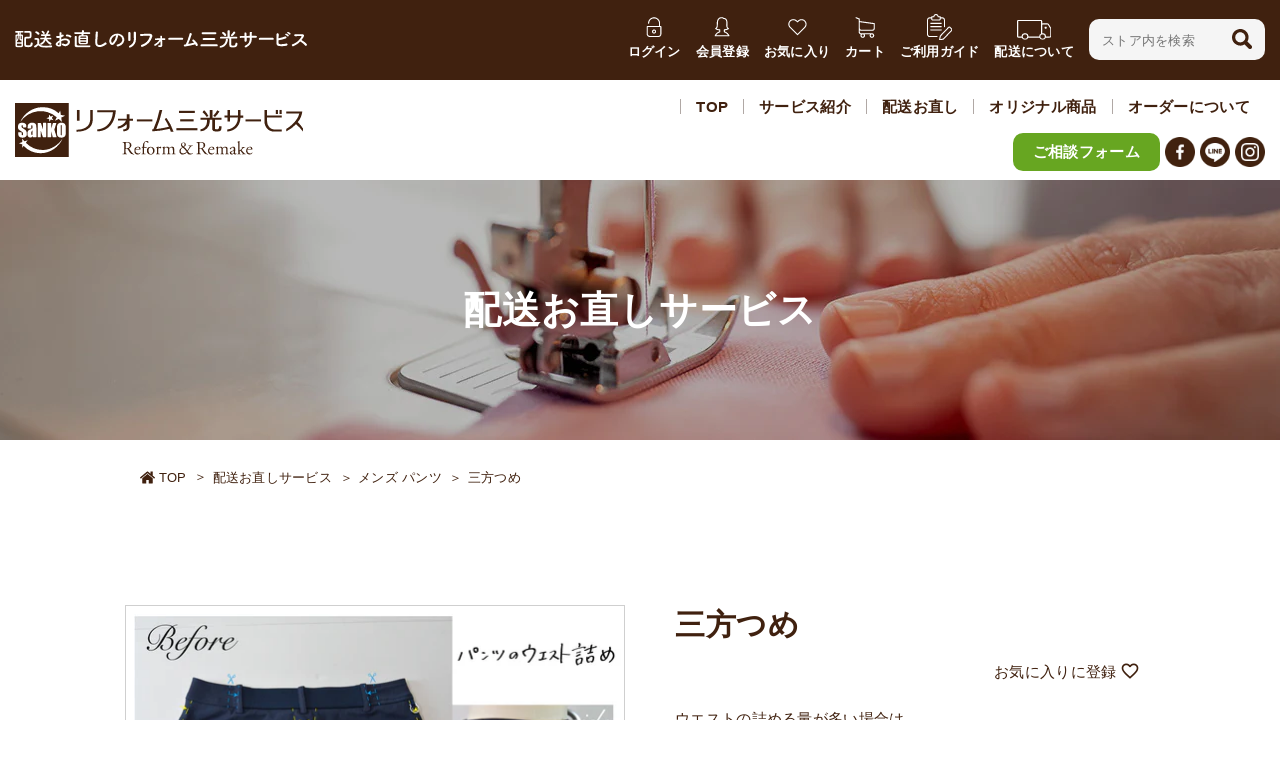

--- FILE ---
content_type: text/html; charset=utf-8
request_url: https://r3kou35.com/products/%E4%B8%89%E6%96%B9%E3%81%A4%E3%82%81
body_size: 16383
content:
<!doctype html>
<html>
<head><title>三方つめ | リフォーム三光の配送お直しサービス</title><meta charset="utf-8">
  <meta http-equiv="X-UA-Compatible" content="IE=edge,chrome=1">
  <meta name="description" content="肩周りのお直し 全体4cm未満の説明文">
  <link rel="canonical" href="https://r3kou35.com/products/%e4%b8%89%e6%96%b9%e3%81%a4%e3%82%81">
  <meta name="viewport" content="width=device-width,initial-scale=1,ser-scalable=no">
  <meta name="format-detection" content="telephone=no"/>
  <meta name="viewport" content="width=device-width, initial-scale=1, user-scalable=no"/><link href="https://fonts.googleapis.com/icon?family=Material+Icons" rel="stylesheet">
  <meta name="msapplication-square70x70logo" content="//r3kou35.com/cdn/shop/t/2/assets/site-tile-70x70.png?v=7173673018519821141601038653">
<meta name="msapplication-square150x150logo" content="//r3kou35.com/cdn/shop/t/2/assets/site-tile-150x150.png?v=84401533018079545691601038665">
<meta name="msapplication-wide310x150logo" content="//r3kou35.com/cdn/shop/t/2/assets/site-tile-310x150.png?v=42713920211736530301601038653">
<meta name="msapplication-square310x310logo" content="//r3kou35.com/cdn/shop/t/2/assets/site-tile-310x310.png?v=32371630114776873691601038646">
<meta name="msapplication-TileColor" content="#0078d7">
<link rel="shortcut icon" type="image/vnd.microsoft.icon" href="//r3kou35.com/cdn/shop/t/2/assets/favicon.ico?v=179640364998579571051601038664">
<link rel="icon" type="image/vnd.microsoft.icon" href="//r3kou35.com/cdn/shopifycloud/storefront/assets/no-image-2048-a2addb12.gif">
<link rel="apple-touch-icon" sizes="60x60" href="//r3kou35.com/cdn/shop/t/2/assets/apple-touch-icon-60x60.png?v=144772858748421208521601038641">
<link rel="apple-touch-icon" sizes="72x72" href="//r3kou35.com/cdn/shop/t/2/assets/apple-touch-icon-72x72.png?v=46615985808170216291601038644">
<link rel="apple-touch-icon" sizes="76x76" href="//r3kou35.com/cdn/shop/t/2/assets/apple-touch-icon-76x76.png?v=78575239041604073531601038655">
<link rel="apple-touch-icon" sizes="114x114" href="//r3kou35.com/cdn/shop/t/2/assets/apple-touch-icon-114x114.png?v=31901840109100867131601038631">
<link rel="apple-touch-icon" sizes="120x120" href="//r3kou35.com/cdn/shop/t/2/assets/apple-touch-icon-120x120.png?v=74257637762716376281601038667">
<link rel="apple-touch-icon" sizes="144x144" href="//r3kou35.com/cdn/shop/t/2/assets/apple-touch-icon-144x144.png?v=97356758825856578431601038632">
<link rel="apple-touch-icon" sizes="152x152" href="//r3kou35.com/cdn/shop/t/2/assets/apple-touch-icon-152x152.png?v=164198258951711328511601038666">
<link rel="apple-touch-icon" sizes="180x180" href="//r3kou35.com/cdn/shop/t/2/assets/apple-touch-icon-180x180.png?v=97182215795625422391601038630">
<link rel="icon" type="image/png" sizes="36x36" href="//r3kou35.com/cdn/shop/t/2/assets/android-chrome-36x36.png?v=73240716462302830301601038639">
<link rel="icon" type="image/png" sizes="48x48" href="//r3kou35.com/cdn/shop/t/2/assets/android-chrome-48x48.png?v=112848823566762042721601038635">
<link rel="icon" type="image/png" sizes="72x72" href="//r3kou35.com/cdn/shop/t/2/assets/android-chrome-72x72.png?v=46615985808170216291601038661">
<link rel="icon" type="image/png" sizes="96x96" href="//r3kou35.com/cdn/shop/t/2/assets/android-chrome-96x96.png?v=152980897582195499881601038645">
<link rel="icon" type="image/png" sizes="128x128" href="//r3kou35.com/cdn/shop/t/2/assets/android-chrome-128x128.png?v=112673791138901329671601038656">
<link rel="icon" type="image/png" sizes="144x144" href="//r3kou35.com/cdn/shop/t/2/assets/android-chrome-144x144.png?v=97356758825856578431601038638">
<link rel="icon" type="image/png" sizes="152x152" href="//r3kou35.com/cdn/shop/t/2/assets/android-chrome-152x152.png?v=164198258951711328511601038663">
<link rel="icon" type="image/png" sizes="192x192" href="//r3kou35.com/cdn/shop/t/2/assets/android-chrome-192x192.png?v=105651953195883456551601038651">
<link rel="icon" type="image/png" sizes="256x256" href="//r3kou35.com/cdn/shop/t/2/assets/android-chrome-256x256.png?v=141434284481065811131601038667">
<link rel="icon" type="image/png" sizes="384x384" href="//r3kou35.com/cdn/shop/t/2/assets/android-chrome-384x384.png?v=68322308556300484721601038657">
<link rel="icon" type="image/png" sizes="512x512" href="//r3kou35.com/cdn/shop/t/2/assets/android-chrome-512x512.png?v=178228608817482713381601038662">
<link rel="icon" type="image/png" sizes="36x36" href="//r3kou35.com/cdn/shop/t/2/assets/icon-36x36.png?v=73240716462302830301601038668">
<link rel="icon" type="image/png" sizes="48x48" href="//r3kou35.com/cdn/shop/t/2/assets/icon-48x48.png?v=112848823566762042721601038658">
<link rel="icon" type="image/png" sizes="72x72" href="//r3kou35.com/cdn/shop/t/2/assets/icon-72x72.png?v=46615985808170216291601038634">
<link rel="icon" type="image/png" sizes="96x96" href="//r3kou35.com/cdn/shop/t/2/assets/icon-96x96.png?v=152980897582195499881601038637">
<link rel="icon" type="image/png" sizes="128x128" href="//r3kou35.com/cdn/shop/t/2/assets/icon-128x128.png?v=112673791138901329671601038649">
<link rel="icon" type="image/png" sizes="144x144" href="//r3kou35.com/cdn/shop/t/2/assets/icon-144x144.png?v=97356758825856578431601038657">
<link rel="icon" type="image/png" sizes="152x152" href="//r3kou35.com/cdn/shop/t/2/assets/icon-152x152.png?v=164198258951711328511601038652">
<link rel="icon" type="image/png" sizes="160x160" href="//r3kou35.com/cdn/shop/t/2/assets/icon-160x160.png?v=116302266640286027411601038632">
<link rel="icon" type="image/png" sizes="192x192" href="//r3kou35.com/cdn/shop/t/2/assets/icon-192x192.png?v=105651953195883456551601038660">
<link rel="icon" type="image/png" sizes="196x196" href="//r3kou35.com/cdn/shop/t/2/assets/icon-196x196.png?v=88082733483211237601601038643">
<link rel="icon" type="image/png" sizes="256x256" href="//r3kou35.com/cdn/shop/t/2/assets/icon-256x256.png?v=141434284481065811131601038641">
<link rel="icon" type="image/png" sizes="384x384" href="//r3kou35.com/cdn/shop/t/2/assets/icon-384x384.png?v=68322308556300484721601038659">
<link rel="icon" type="image/png" sizes="512x512" href="//r3kou35.com/cdn/shop/t/2/assets/icon-512x512.png?v=178228608817482713381601038654">
<link rel="icon" type="image/png" sizes="16x16" href="//r3kou35.com/cdn/shop/t/2/assets/icon-16x16.png?v=163769170213722594741601038647">
<link rel="icon" type="image/png" sizes="24x24" href="//r3kou35.com/cdn/shop/t/2/assets/icon-24x24.png?v=70338295947490726561601038650">
<link rel="icon" type="image/png" sizes="32x32" href="//r3kou35.com/cdn/shop/t/2/assets/icon-32x32.png?v=101133232988903360611601038637">
<script>
var cookies = new Array();
function setCookie (){
  var initcookies = document.cookie.split('; ');
  for( let i = 0 ; i < initcookies.length ;i++ ){
    var item = initcookies[i].split('=');
    cookies[item[0]] = item[1];
  }
}
setCookie();
</script><link href="//r3kou35.com/cdn/shop/t/2/assets/swiper.css?v=41783964172601094301601009695" rel="stylesheet" type="text/css" media="all" />
    <link href="//r3kou35.com/cdn/shop/t/2/assets/default-skin.css?v=97793519991877504591742879759" rel="stylesheet" type="text/css" media="all" />
    <link href="//r3kou35.com/cdn/shop/t/2/assets/photoswipe.css?v=161629746429427829611601009768" rel="stylesheet" type="text/css" media="all" />
<link href="//r3kou35.com/cdn/shop/t/2/assets/shared.css?v=44859976824566506181742879759" rel="stylesheet" type="text/css" media="all" />
  
  <script type="application/ld+json">
{
  "@context": "http://schema.org/",
  "@type": "Product",
  "url": "/products/%E4%B8%89%E6%96%B9%E3%81%A4%E3%82%81",
  "name": "三方つめ",
  "image": "https://r3kou35.com/cdn/shop/products/2019072215452919-22000721.jpg?v=1610352227",
  "description": "肩周りのお直し 全体4cm未満の説明文",
  "offers": [{
      "@type": "Offer",
      "priceCurrency": "JPY",
      "price": "6,000",
      "priceValidUntil": "2020-11-24",
      "availability": "http://schema.org/InStock",
      "itemCondition": "http://schema.org/NewCondition",
      "name": "Default Title",
      "url": "https://r3kou35.com/products/%E4%B8%89%E6%96%B9%E3%81%A4%E3%82%81?variant=36405498282145",
      "seller": {
        "@type": "Organization",
        "name": "リフォーム三光の配送お直しサービス"
      }
    }]
}
</script>

<script type="application/ld+json">
{
    "@context": "https://schema.org",
    "@type": "Organization",
    "name": "リフォーム三光の配送お直しサービス",
    "url": "https://r3kou35.com",
    "description": "リフォーム三光の配送お直しサービスは、お客様のお直しのあらゆるご要望を叶えます！ 他店ではお断りされた難易度の高いお直しでも、これまでのノウハウと実績、そしてプロフェッショナルなスタッフの技術力で、お客様のご要望にできる限りお応えしております。",
    "logo": "//r3kou35.com/cdn/shop/t/2/assets/logo.svg?v=154852557761874088561601009664",
    "sameAs": ["https://www.facebook.com/reformSANKO","https://www.instagram.com/reform_sanko/"],
    "address": {
        "@type": "PostalAddress",
        "streetAddress": "早良区田隈, 3丁目67-2",
        "addressLocality": "福岡市,
        "addressRegion": "福岡県",
        "postalCode": "814-0174",
        "addressCountry": "日本"
    },
    "telephone": "092-718-1200"
}
</script>
  <script>window.performance && window.performance.mark && window.performance.mark('shopify.content_for_header.start');</script><meta name="facebook-domain-verification" content="r2x8cmym3hi1veb3jjhrgo4j8tyynw">
<meta id="shopify-digital-wallet" name="shopify-digital-wallet" content="/49364140193/digital_wallets/dialog">
<meta name="shopify-checkout-api-token" content="36a35094aabfdbd22e3a512d787355dd">
<link rel="alternate" type="application/json+oembed" href="https://r3kou35.com/products/%e4%b8%89%e6%96%b9%e3%81%a4%e3%82%81.oembed">
<script async="async" src="/checkouts/internal/preloads.js?locale=ja-JP"></script>
<link rel="preconnect" href="https://shop.app" crossorigin="anonymous">
<script async="async" src="https://shop.app/checkouts/internal/preloads.js?locale=ja-JP&shop_id=49364140193" crossorigin="anonymous"></script>
<script id="apple-pay-shop-capabilities" type="application/json">{"shopId":49364140193,"countryCode":"JP","currencyCode":"JPY","merchantCapabilities":["supports3DS"],"merchantId":"gid:\/\/shopify\/Shop\/49364140193","merchantName":"リフォーム三光の配送お直しサービス","requiredBillingContactFields":["postalAddress","email","phone"],"requiredShippingContactFields":["postalAddress","email","phone"],"shippingType":"shipping","supportedNetworks":["visa","masterCard","amex","jcb","discover"],"total":{"type":"pending","label":"リフォーム三光の配送お直しサービス","amount":"1.00"},"shopifyPaymentsEnabled":true,"supportsSubscriptions":true}</script>
<script id="shopify-features" type="application/json">{"accessToken":"36a35094aabfdbd22e3a512d787355dd","betas":["rich-media-storefront-analytics"],"domain":"r3kou35.com","predictiveSearch":false,"shopId":49364140193,"locale":"ja"}</script>
<script>var Shopify = Shopify || {};
Shopify.shop = "r3kou35.myshopify.com";
Shopify.locale = "ja";
Shopify.currency = {"active":"JPY","rate":"1.0"};
Shopify.country = "JP";
Shopify.theme = {"name":"リフォーム三光","id":112751607969,"schema_name":"Sankou Service","schema_version":"1.0.1","theme_store_id":null,"role":"main"};
Shopify.theme.handle = "null";
Shopify.theme.style = {"id":null,"handle":null};
Shopify.cdnHost = "r3kou35.com/cdn";
Shopify.routes = Shopify.routes || {};
Shopify.routes.root = "/";</script>
<script type="module">!function(o){(o.Shopify=o.Shopify||{}).modules=!0}(window);</script>
<script>!function(o){function n(){var o=[];function n(){o.push(Array.prototype.slice.apply(arguments))}return n.q=o,n}var t=o.Shopify=o.Shopify||{};t.loadFeatures=n(),t.autoloadFeatures=n()}(window);</script>
<script>
  window.ShopifyPay = window.ShopifyPay || {};
  window.ShopifyPay.apiHost = "shop.app\/pay";
  window.ShopifyPay.redirectState = null;
</script>
<script id="shop-js-analytics" type="application/json">{"pageType":"product"}</script>
<script defer="defer" async type="module" src="//r3kou35.com/cdn/shopifycloud/shop-js/modules/v2/client.init-shop-cart-sync_CZKilf07.ja.esm.js"></script>
<script defer="defer" async type="module" src="//r3kou35.com/cdn/shopifycloud/shop-js/modules/v2/chunk.common_rlhnONO2.esm.js"></script>
<script type="module">
  await import("//r3kou35.com/cdn/shopifycloud/shop-js/modules/v2/client.init-shop-cart-sync_CZKilf07.ja.esm.js");
await import("//r3kou35.com/cdn/shopifycloud/shop-js/modules/v2/chunk.common_rlhnONO2.esm.js");

  window.Shopify.SignInWithShop?.initShopCartSync?.({"fedCMEnabled":true,"windoidEnabled":true});

</script>
<script>
  window.Shopify = window.Shopify || {};
  if (!window.Shopify.featureAssets) window.Shopify.featureAssets = {};
  window.Shopify.featureAssets['shop-js'] = {"shop-cart-sync":["modules/v2/client.shop-cart-sync_BwCHLH8C.ja.esm.js","modules/v2/chunk.common_rlhnONO2.esm.js"],"init-fed-cm":["modules/v2/client.init-fed-cm_CQXj6EwP.ja.esm.js","modules/v2/chunk.common_rlhnONO2.esm.js"],"shop-button":["modules/v2/client.shop-button_B7JE2zCc.ja.esm.js","modules/v2/chunk.common_rlhnONO2.esm.js"],"init-windoid":["modules/v2/client.init-windoid_DQ9csUH7.ja.esm.js","modules/v2/chunk.common_rlhnONO2.esm.js"],"shop-cash-offers":["modules/v2/client.shop-cash-offers_DxEVlT9h.ja.esm.js","modules/v2/chunk.common_rlhnONO2.esm.js","modules/v2/chunk.modal_BI56FOb0.esm.js"],"shop-toast-manager":["modules/v2/client.shop-toast-manager_BE8_-kNb.ja.esm.js","modules/v2/chunk.common_rlhnONO2.esm.js"],"init-shop-email-lookup-coordinator":["modules/v2/client.init-shop-email-lookup-coordinator_BgbPPTAQ.ja.esm.js","modules/v2/chunk.common_rlhnONO2.esm.js"],"pay-button":["modules/v2/client.pay-button_hoKCMeMC.ja.esm.js","modules/v2/chunk.common_rlhnONO2.esm.js"],"avatar":["modules/v2/client.avatar_BTnouDA3.ja.esm.js"],"init-shop-cart-sync":["modules/v2/client.init-shop-cart-sync_CZKilf07.ja.esm.js","modules/v2/chunk.common_rlhnONO2.esm.js"],"shop-login-button":["modules/v2/client.shop-login-button_BXDQHqjj.ja.esm.js","modules/v2/chunk.common_rlhnONO2.esm.js","modules/v2/chunk.modal_BI56FOb0.esm.js"],"init-customer-accounts-sign-up":["modules/v2/client.init-customer-accounts-sign-up_C3NeUvFd.ja.esm.js","modules/v2/client.shop-login-button_BXDQHqjj.ja.esm.js","modules/v2/chunk.common_rlhnONO2.esm.js","modules/v2/chunk.modal_BI56FOb0.esm.js"],"init-shop-for-new-customer-accounts":["modules/v2/client.init-shop-for-new-customer-accounts_D-v2xi0b.ja.esm.js","modules/v2/client.shop-login-button_BXDQHqjj.ja.esm.js","modules/v2/chunk.common_rlhnONO2.esm.js","modules/v2/chunk.modal_BI56FOb0.esm.js"],"init-customer-accounts":["modules/v2/client.init-customer-accounts_Cciaq_Mb.ja.esm.js","modules/v2/client.shop-login-button_BXDQHqjj.ja.esm.js","modules/v2/chunk.common_rlhnONO2.esm.js","modules/v2/chunk.modal_BI56FOb0.esm.js"],"shop-follow-button":["modules/v2/client.shop-follow-button_CM9l58Wl.ja.esm.js","modules/v2/chunk.common_rlhnONO2.esm.js","modules/v2/chunk.modal_BI56FOb0.esm.js"],"lead-capture":["modules/v2/client.lead-capture_oVhdpGxe.ja.esm.js","modules/v2/chunk.common_rlhnONO2.esm.js","modules/v2/chunk.modal_BI56FOb0.esm.js"],"checkout-modal":["modules/v2/client.checkout-modal_BbgmKIDX.ja.esm.js","modules/v2/chunk.common_rlhnONO2.esm.js","modules/v2/chunk.modal_BI56FOb0.esm.js"],"shop-login":["modules/v2/client.shop-login_BRorRhgW.ja.esm.js","modules/v2/chunk.common_rlhnONO2.esm.js","modules/v2/chunk.modal_BI56FOb0.esm.js"],"payment-terms":["modules/v2/client.payment-terms_Ba4TR13R.ja.esm.js","modules/v2/chunk.common_rlhnONO2.esm.js","modules/v2/chunk.modal_BI56FOb0.esm.js"]};
</script>
<script id="__st">var __st={"a":49364140193,"offset":32400,"reqid":"130652fb-0b70-46fc-9823-8ff4d6258c8f-1768970977","pageurl":"r3kou35.com\/products\/%E4%B8%89%E6%96%B9%E3%81%A4%E3%82%81","u":"c9264889befc","p":"product","rtyp":"product","rid":5718482878625};</script>
<script>window.ShopifyPaypalV4VisibilityTracking = true;</script>
<script id="captcha-bootstrap">!function(){'use strict';const t='contact',e='account',n='new_comment',o=[[t,t],['blogs',n],['comments',n],[t,'customer']],c=[[e,'customer_login'],[e,'guest_login'],[e,'recover_customer_password'],[e,'create_customer']],r=t=>t.map((([t,e])=>`form[action*='/${t}']:not([data-nocaptcha='true']) input[name='form_type'][value='${e}']`)).join(','),a=t=>()=>t?[...document.querySelectorAll(t)].map((t=>t.form)):[];function s(){const t=[...o],e=r(t);return a(e)}const i='password',u='form_key',d=['recaptcha-v3-token','g-recaptcha-response','h-captcha-response',i],f=()=>{try{return window.sessionStorage}catch{return}},m='__shopify_v',_=t=>t.elements[u];function p(t,e,n=!1){try{const o=window.sessionStorage,c=JSON.parse(o.getItem(e)),{data:r}=function(t){const{data:e,action:n}=t;return t[m]||n?{data:e,action:n}:{data:t,action:n}}(c);for(const[e,n]of Object.entries(r))t.elements[e]&&(t.elements[e].value=n);n&&o.removeItem(e)}catch(o){console.error('form repopulation failed',{error:o})}}const l='form_type',E='cptcha';function T(t){t.dataset[E]=!0}const w=window,h=w.document,L='Shopify',v='ce_forms',y='captcha';let A=!1;((t,e)=>{const n=(g='f06e6c50-85a8-45c8-87d0-21a2b65856fe',I='https://cdn.shopify.com/shopifycloud/storefront-forms-hcaptcha/ce_storefront_forms_captcha_hcaptcha.v1.5.2.iife.js',D={infoText:'hCaptchaによる保護',privacyText:'プライバシー',termsText:'利用規約'},(t,e,n)=>{const o=w[L][v],c=o.bindForm;if(c)return c(t,g,e,D).then(n);var r;o.q.push([[t,g,e,D],n]),r=I,A||(h.body.append(Object.assign(h.createElement('script'),{id:'captcha-provider',async:!0,src:r})),A=!0)});var g,I,D;w[L]=w[L]||{},w[L][v]=w[L][v]||{},w[L][v].q=[],w[L][y]=w[L][y]||{},w[L][y].protect=function(t,e){n(t,void 0,e),T(t)},Object.freeze(w[L][y]),function(t,e,n,w,h,L){const[v,y,A,g]=function(t,e,n){const i=e?o:[],u=t?c:[],d=[...i,...u],f=r(d),m=r(i),_=r(d.filter((([t,e])=>n.includes(e))));return[a(f),a(m),a(_),s()]}(w,h,L),I=t=>{const e=t.target;return e instanceof HTMLFormElement?e:e&&e.form},D=t=>v().includes(t);t.addEventListener('submit',(t=>{const e=I(t);if(!e)return;const n=D(e)&&!e.dataset.hcaptchaBound&&!e.dataset.recaptchaBound,o=_(e),c=g().includes(e)&&(!o||!o.value);(n||c)&&t.preventDefault(),c&&!n&&(function(t){try{if(!f())return;!function(t){const e=f();if(!e)return;const n=_(t);if(!n)return;const o=n.value;o&&e.removeItem(o)}(t);const e=Array.from(Array(32),(()=>Math.random().toString(36)[2])).join('');!function(t,e){_(t)||t.append(Object.assign(document.createElement('input'),{type:'hidden',name:u})),t.elements[u].value=e}(t,e),function(t,e){const n=f();if(!n)return;const o=[...t.querySelectorAll(`input[type='${i}']`)].map((({name:t})=>t)),c=[...d,...o],r={};for(const[a,s]of new FormData(t).entries())c.includes(a)||(r[a]=s);n.setItem(e,JSON.stringify({[m]:1,action:t.action,data:r}))}(t,e)}catch(e){console.error('failed to persist form',e)}}(e),e.submit())}));const S=(t,e)=>{t&&!t.dataset[E]&&(n(t,e.some((e=>e===t))),T(t))};for(const o of['focusin','change'])t.addEventListener(o,(t=>{const e=I(t);D(e)&&S(e,y())}));const B=e.get('form_key'),M=e.get(l),P=B&&M;t.addEventListener('DOMContentLoaded',(()=>{const t=y();if(P)for(const e of t)e.elements[l].value===M&&p(e,B);[...new Set([...A(),...v().filter((t=>'true'===t.dataset.shopifyCaptcha))])].forEach((e=>S(e,t)))}))}(h,new URLSearchParams(w.location.search),n,t,e,['guest_login'])})(!0,!1)}();</script>
<script integrity="sha256-4kQ18oKyAcykRKYeNunJcIwy7WH5gtpwJnB7kiuLZ1E=" data-source-attribution="shopify.loadfeatures" defer="defer" src="//r3kou35.com/cdn/shopifycloud/storefront/assets/storefront/load_feature-a0a9edcb.js" crossorigin="anonymous"></script>
<script crossorigin="anonymous" defer="defer" src="//r3kou35.com/cdn/shopifycloud/storefront/assets/shopify_pay/storefront-65b4c6d7.js?v=20250812"></script>
<script data-source-attribution="shopify.dynamic_checkout.dynamic.init">var Shopify=Shopify||{};Shopify.PaymentButton=Shopify.PaymentButton||{isStorefrontPortableWallets:!0,init:function(){window.Shopify.PaymentButton.init=function(){};var t=document.createElement("script");t.src="https://r3kou35.com/cdn/shopifycloud/portable-wallets/latest/portable-wallets.ja.js",t.type="module",document.head.appendChild(t)}};
</script>
<script data-source-attribution="shopify.dynamic_checkout.buyer_consent">
  function portableWalletsHideBuyerConsent(e){var t=document.getElementById("shopify-buyer-consent"),n=document.getElementById("shopify-subscription-policy-button");t&&n&&(t.classList.add("hidden"),t.setAttribute("aria-hidden","true"),n.removeEventListener("click",e))}function portableWalletsShowBuyerConsent(e){var t=document.getElementById("shopify-buyer-consent"),n=document.getElementById("shopify-subscription-policy-button");t&&n&&(t.classList.remove("hidden"),t.removeAttribute("aria-hidden"),n.addEventListener("click",e))}window.Shopify?.PaymentButton&&(window.Shopify.PaymentButton.hideBuyerConsent=portableWalletsHideBuyerConsent,window.Shopify.PaymentButton.showBuyerConsent=portableWalletsShowBuyerConsent);
</script>
<script data-source-attribution="shopify.dynamic_checkout.cart.bootstrap">document.addEventListener("DOMContentLoaded",(function(){function t(){return document.querySelector("shopify-accelerated-checkout-cart, shopify-accelerated-checkout")}if(t())Shopify.PaymentButton.init();else{new MutationObserver((function(e,n){t()&&(Shopify.PaymentButton.init(),n.disconnect())})).observe(document.body,{childList:!0,subtree:!0})}}));
</script>
<link id="shopify-accelerated-checkout-styles" rel="stylesheet" media="screen" href="https://r3kou35.com/cdn/shopifycloud/portable-wallets/latest/accelerated-checkout-backwards-compat.css" crossorigin="anonymous">
<style id="shopify-accelerated-checkout-cart">
        #shopify-buyer-consent {
  margin-top: 1em;
  display: inline-block;
  width: 100%;
}

#shopify-buyer-consent.hidden {
  display: none;
}

#shopify-subscription-policy-button {
  background: none;
  border: none;
  padding: 0;
  text-decoration: underline;
  font-size: inherit;
  cursor: pointer;
}

#shopify-subscription-policy-button::before {
  box-shadow: none;
}

      </style>

<script>window.performance && window.performance.mark && window.performance.mark('shopify.content_for_header.end');</script>
<meta property="og:image" content="https://cdn.shopify.com/s/files/1/0493/6414/0193/products/2019072215452919-22000721.jpg?v=1610352227" />
<meta property="og:image:secure_url" content="https://cdn.shopify.com/s/files/1/0493/6414/0193/products/2019072215452919-22000721.jpg?v=1610352227" />
<meta property="og:image:width" content="1080" />
<meta property="og:image:height" content="1080" />
<link href="https://monorail-edge.shopifysvc.com" rel="dns-prefetch">
<script>(function(){if ("sendBeacon" in navigator && "performance" in window) {try {var session_token_from_headers = performance.getEntriesByType('navigation')[0].serverTiming.find(x => x.name == '_s').description;} catch {var session_token_from_headers = undefined;}var session_cookie_matches = document.cookie.match(/_shopify_s=([^;]*)/);var session_token_from_cookie = session_cookie_matches && session_cookie_matches.length === 2 ? session_cookie_matches[1] : "";var session_token = session_token_from_headers || session_token_from_cookie || "";function handle_abandonment_event(e) {var entries = performance.getEntries().filter(function(entry) {return /monorail-edge.shopifysvc.com/.test(entry.name);});if (!window.abandonment_tracked && entries.length === 0) {window.abandonment_tracked = true;var currentMs = Date.now();var navigation_start = performance.timing.navigationStart;var payload = {shop_id: 49364140193,url: window.location.href,navigation_start,duration: currentMs - navigation_start,session_token,page_type: "product"};window.navigator.sendBeacon("https://monorail-edge.shopifysvc.com/v1/produce", JSON.stringify({schema_id: "online_store_buyer_site_abandonment/1.1",payload: payload,metadata: {event_created_at_ms: currentMs,event_sent_at_ms: currentMs}}));}}window.addEventListener('pagehide', handle_abandonment_event);}}());</script>
<script id="web-pixels-manager-setup">(function e(e,d,r,n,o){if(void 0===o&&(o={}),!Boolean(null===(a=null===(i=window.Shopify)||void 0===i?void 0:i.analytics)||void 0===a?void 0:a.replayQueue)){var i,a;window.Shopify=window.Shopify||{};var t=window.Shopify;t.analytics=t.analytics||{};var s=t.analytics;s.replayQueue=[],s.publish=function(e,d,r){return s.replayQueue.push([e,d,r]),!0};try{self.performance.mark("wpm:start")}catch(e){}var l=function(){var e={modern:/Edge?\/(1{2}[4-9]|1[2-9]\d|[2-9]\d{2}|\d{4,})\.\d+(\.\d+|)|Firefox\/(1{2}[4-9]|1[2-9]\d|[2-9]\d{2}|\d{4,})\.\d+(\.\d+|)|Chrom(ium|e)\/(9{2}|\d{3,})\.\d+(\.\d+|)|(Maci|X1{2}).+ Version\/(15\.\d+|(1[6-9]|[2-9]\d|\d{3,})\.\d+)([,.]\d+|)( \(\w+\)|)( Mobile\/\w+|) Safari\/|Chrome.+OPR\/(9{2}|\d{3,})\.\d+\.\d+|(CPU[ +]OS|iPhone[ +]OS|CPU[ +]iPhone|CPU IPhone OS|CPU iPad OS)[ +]+(15[._]\d+|(1[6-9]|[2-9]\d|\d{3,})[._]\d+)([._]\d+|)|Android:?[ /-](13[3-9]|1[4-9]\d|[2-9]\d{2}|\d{4,})(\.\d+|)(\.\d+|)|Android.+Firefox\/(13[5-9]|1[4-9]\d|[2-9]\d{2}|\d{4,})\.\d+(\.\d+|)|Android.+Chrom(ium|e)\/(13[3-9]|1[4-9]\d|[2-9]\d{2}|\d{4,})\.\d+(\.\d+|)|SamsungBrowser\/([2-9]\d|\d{3,})\.\d+/,legacy:/Edge?\/(1[6-9]|[2-9]\d|\d{3,})\.\d+(\.\d+|)|Firefox\/(5[4-9]|[6-9]\d|\d{3,})\.\d+(\.\d+|)|Chrom(ium|e)\/(5[1-9]|[6-9]\d|\d{3,})\.\d+(\.\d+|)([\d.]+$|.*Safari\/(?![\d.]+ Edge\/[\d.]+$))|(Maci|X1{2}).+ Version\/(10\.\d+|(1[1-9]|[2-9]\d|\d{3,})\.\d+)([,.]\d+|)( \(\w+\)|)( Mobile\/\w+|) Safari\/|Chrome.+OPR\/(3[89]|[4-9]\d|\d{3,})\.\d+\.\d+|(CPU[ +]OS|iPhone[ +]OS|CPU[ +]iPhone|CPU IPhone OS|CPU iPad OS)[ +]+(10[._]\d+|(1[1-9]|[2-9]\d|\d{3,})[._]\d+)([._]\d+|)|Android:?[ /-](13[3-9]|1[4-9]\d|[2-9]\d{2}|\d{4,})(\.\d+|)(\.\d+|)|Mobile Safari.+OPR\/([89]\d|\d{3,})\.\d+\.\d+|Android.+Firefox\/(13[5-9]|1[4-9]\d|[2-9]\d{2}|\d{4,})\.\d+(\.\d+|)|Android.+Chrom(ium|e)\/(13[3-9]|1[4-9]\d|[2-9]\d{2}|\d{4,})\.\d+(\.\d+|)|Android.+(UC? ?Browser|UCWEB|U3)[ /]?(15\.([5-9]|\d{2,})|(1[6-9]|[2-9]\d|\d{3,})\.\d+)\.\d+|SamsungBrowser\/(5\.\d+|([6-9]|\d{2,})\.\d+)|Android.+MQ{2}Browser\/(14(\.(9|\d{2,})|)|(1[5-9]|[2-9]\d|\d{3,})(\.\d+|))(\.\d+|)|K[Aa][Ii]OS\/(3\.\d+|([4-9]|\d{2,})\.\d+)(\.\d+|)/},d=e.modern,r=e.legacy,n=navigator.userAgent;return n.match(d)?"modern":n.match(r)?"legacy":"unknown"}(),u="modern"===l?"modern":"legacy",c=(null!=n?n:{modern:"",legacy:""})[u],f=function(e){return[e.baseUrl,"/wpm","/b",e.hashVersion,"modern"===e.buildTarget?"m":"l",".js"].join("")}({baseUrl:d,hashVersion:r,buildTarget:u}),m=function(e){var d=e.version,r=e.bundleTarget,n=e.surface,o=e.pageUrl,i=e.monorailEndpoint;return{emit:function(e){var a=e.status,t=e.errorMsg,s=(new Date).getTime(),l=JSON.stringify({metadata:{event_sent_at_ms:s},events:[{schema_id:"web_pixels_manager_load/3.1",payload:{version:d,bundle_target:r,page_url:o,status:a,surface:n,error_msg:t},metadata:{event_created_at_ms:s}}]});if(!i)return console&&console.warn&&console.warn("[Web Pixels Manager] No Monorail endpoint provided, skipping logging."),!1;try{return self.navigator.sendBeacon.bind(self.navigator)(i,l)}catch(e){}var u=new XMLHttpRequest;try{return u.open("POST",i,!0),u.setRequestHeader("Content-Type","text/plain"),u.send(l),!0}catch(e){return console&&console.warn&&console.warn("[Web Pixels Manager] Got an unhandled error while logging to Monorail."),!1}}}}({version:r,bundleTarget:l,surface:e.surface,pageUrl:self.location.href,monorailEndpoint:e.monorailEndpoint});try{o.browserTarget=l,function(e){var d=e.src,r=e.async,n=void 0===r||r,o=e.onload,i=e.onerror,a=e.sri,t=e.scriptDataAttributes,s=void 0===t?{}:t,l=document.createElement("script"),u=document.querySelector("head"),c=document.querySelector("body");if(l.async=n,l.src=d,a&&(l.integrity=a,l.crossOrigin="anonymous"),s)for(var f in s)if(Object.prototype.hasOwnProperty.call(s,f))try{l.dataset[f]=s[f]}catch(e){}if(o&&l.addEventListener("load",o),i&&l.addEventListener("error",i),u)u.appendChild(l);else{if(!c)throw new Error("Did not find a head or body element to append the script");c.appendChild(l)}}({src:f,async:!0,onload:function(){if(!function(){var e,d;return Boolean(null===(d=null===(e=window.Shopify)||void 0===e?void 0:e.analytics)||void 0===d?void 0:d.initialized)}()){var d=window.webPixelsManager.init(e)||void 0;if(d){var r=window.Shopify.analytics;r.replayQueue.forEach((function(e){var r=e[0],n=e[1],o=e[2];d.publishCustomEvent(r,n,o)})),r.replayQueue=[],r.publish=d.publishCustomEvent,r.visitor=d.visitor,r.initialized=!0}}},onerror:function(){return m.emit({status:"failed",errorMsg:"".concat(f," has failed to load")})},sri:function(e){var d=/^sha384-[A-Za-z0-9+/=]+$/;return"string"==typeof e&&d.test(e)}(c)?c:"",scriptDataAttributes:o}),m.emit({status:"loading"})}catch(e){m.emit({status:"failed",errorMsg:(null==e?void 0:e.message)||"Unknown error"})}}})({shopId: 49364140193,storefrontBaseUrl: "https://r3kou35.com",extensionsBaseUrl: "https://extensions.shopifycdn.com/cdn/shopifycloud/web-pixels-manager",monorailEndpoint: "https://monorail-edge.shopifysvc.com/unstable/produce_batch",surface: "storefront-renderer",enabledBetaFlags: ["2dca8a86"],webPixelsConfigList: [{"id":"shopify-app-pixel","configuration":"{}","eventPayloadVersion":"v1","runtimeContext":"STRICT","scriptVersion":"0450","apiClientId":"shopify-pixel","type":"APP","privacyPurposes":["ANALYTICS","MARKETING"]},{"id":"shopify-custom-pixel","eventPayloadVersion":"v1","runtimeContext":"LAX","scriptVersion":"0450","apiClientId":"shopify-pixel","type":"CUSTOM","privacyPurposes":["ANALYTICS","MARKETING"]}],isMerchantRequest: false,initData: {"shop":{"name":"リフォーム三光の配送お直しサービス","paymentSettings":{"currencyCode":"JPY"},"myshopifyDomain":"r3kou35.myshopify.com","countryCode":"JP","storefrontUrl":"https:\/\/r3kou35.com"},"customer":null,"cart":null,"checkout":null,"productVariants":[{"price":{"amount":6000.0,"currencyCode":"JPY"},"product":{"title":"三方つめ","vendor":"リフォーム三光サービス","id":"5718482878625","untranslatedTitle":"三方つめ","url":"\/products\/%E4%B8%89%E6%96%B9%E3%81%A4%E3%82%81","type":"メンズ パンツ"},"id":"36405498282145","image":{"src":"\/\/r3kou35.com\/cdn\/shop\/products\/2019072215452919-22000721.jpg?v=1610352227"},"sku":"","title":"Default Title","untranslatedTitle":"Default Title"}],"purchasingCompany":null},},"https://r3kou35.com/cdn","fcfee988w5aeb613cpc8e4bc33m6693e112",{"modern":"","legacy":""},{"shopId":"49364140193","storefrontBaseUrl":"https:\/\/r3kou35.com","extensionBaseUrl":"https:\/\/extensions.shopifycdn.com\/cdn\/shopifycloud\/web-pixels-manager","surface":"storefront-renderer","enabledBetaFlags":"[\"2dca8a86\"]","isMerchantRequest":"false","hashVersion":"fcfee988w5aeb613cpc8e4bc33m6693e112","publish":"custom","events":"[[\"page_viewed\",{}],[\"product_viewed\",{\"productVariant\":{\"price\":{\"amount\":6000.0,\"currencyCode\":\"JPY\"},\"product\":{\"title\":\"三方つめ\",\"vendor\":\"リフォーム三光サービス\",\"id\":\"5718482878625\",\"untranslatedTitle\":\"三方つめ\",\"url\":\"\/products\/%E4%B8%89%E6%96%B9%E3%81%A4%E3%82%81\",\"type\":\"メンズ パンツ\"},\"id\":\"36405498282145\",\"image\":{\"src\":\"\/\/r3kou35.com\/cdn\/shop\/products\/2019072215452919-22000721.jpg?v=1610352227\"},\"sku\":\"\",\"title\":\"Default Title\",\"untranslatedTitle\":\"Default Title\"}}]]"});</script><script>
  window.ShopifyAnalytics = window.ShopifyAnalytics || {};
  window.ShopifyAnalytics.meta = window.ShopifyAnalytics.meta || {};
  window.ShopifyAnalytics.meta.currency = 'JPY';
  var meta = {"product":{"id":5718482878625,"gid":"gid:\/\/shopify\/Product\/5718482878625","vendor":"リフォーム三光サービス","type":"メンズ パンツ","handle":"三方つめ","variants":[{"id":36405498282145,"price":600000,"name":"三方つめ","public_title":null,"sku":""}],"remote":false},"page":{"pageType":"product","resourceType":"product","resourceId":5718482878625,"requestId":"130652fb-0b70-46fc-9823-8ff4d6258c8f-1768970977"}};
  for (var attr in meta) {
    window.ShopifyAnalytics.meta[attr] = meta[attr];
  }
</script>
<script class="analytics">
  (function () {
    var customDocumentWrite = function(content) {
      var jquery = null;

      if (window.jQuery) {
        jquery = window.jQuery;
      } else if (window.Checkout && window.Checkout.$) {
        jquery = window.Checkout.$;
      }

      if (jquery) {
        jquery('body').append(content);
      }
    };

    var hasLoggedConversion = function(token) {
      if (token) {
        return document.cookie.indexOf('loggedConversion=' + token) !== -1;
      }
      return false;
    }

    var setCookieIfConversion = function(token) {
      if (token) {
        var twoMonthsFromNow = new Date(Date.now());
        twoMonthsFromNow.setMonth(twoMonthsFromNow.getMonth() + 2);

        document.cookie = 'loggedConversion=' + token + '; expires=' + twoMonthsFromNow;
      }
    }

    var trekkie = window.ShopifyAnalytics.lib = window.trekkie = window.trekkie || [];
    if (trekkie.integrations) {
      return;
    }
    trekkie.methods = [
      'identify',
      'page',
      'ready',
      'track',
      'trackForm',
      'trackLink'
    ];
    trekkie.factory = function(method) {
      return function() {
        var args = Array.prototype.slice.call(arguments);
        args.unshift(method);
        trekkie.push(args);
        return trekkie;
      };
    };
    for (var i = 0; i < trekkie.methods.length; i++) {
      var key = trekkie.methods[i];
      trekkie[key] = trekkie.factory(key);
    }
    trekkie.load = function(config) {
      trekkie.config = config || {};
      trekkie.config.initialDocumentCookie = document.cookie;
      var first = document.getElementsByTagName('script')[0];
      var script = document.createElement('script');
      script.type = 'text/javascript';
      script.onerror = function(e) {
        var scriptFallback = document.createElement('script');
        scriptFallback.type = 'text/javascript';
        scriptFallback.onerror = function(error) {
                var Monorail = {
      produce: function produce(monorailDomain, schemaId, payload) {
        var currentMs = new Date().getTime();
        var event = {
          schema_id: schemaId,
          payload: payload,
          metadata: {
            event_created_at_ms: currentMs,
            event_sent_at_ms: currentMs
          }
        };
        return Monorail.sendRequest("https://" + monorailDomain + "/v1/produce", JSON.stringify(event));
      },
      sendRequest: function sendRequest(endpointUrl, payload) {
        // Try the sendBeacon API
        if (window && window.navigator && typeof window.navigator.sendBeacon === 'function' && typeof window.Blob === 'function' && !Monorail.isIos12()) {
          var blobData = new window.Blob([payload], {
            type: 'text/plain'
          });

          if (window.navigator.sendBeacon(endpointUrl, blobData)) {
            return true;
          } // sendBeacon was not successful

        } // XHR beacon

        var xhr = new XMLHttpRequest();

        try {
          xhr.open('POST', endpointUrl);
          xhr.setRequestHeader('Content-Type', 'text/plain');
          xhr.send(payload);
        } catch (e) {
          console.log(e);
        }

        return false;
      },
      isIos12: function isIos12() {
        return window.navigator.userAgent.lastIndexOf('iPhone; CPU iPhone OS 12_') !== -1 || window.navigator.userAgent.lastIndexOf('iPad; CPU OS 12_') !== -1;
      }
    };
    Monorail.produce('monorail-edge.shopifysvc.com',
      'trekkie_storefront_load_errors/1.1',
      {shop_id: 49364140193,
      theme_id: 112751607969,
      app_name: "storefront",
      context_url: window.location.href,
      source_url: "//r3kou35.com/cdn/s/trekkie.storefront.cd680fe47e6c39ca5d5df5f0a32d569bc48c0f27.min.js"});

        };
        scriptFallback.async = true;
        scriptFallback.src = '//r3kou35.com/cdn/s/trekkie.storefront.cd680fe47e6c39ca5d5df5f0a32d569bc48c0f27.min.js';
        first.parentNode.insertBefore(scriptFallback, first);
      };
      script.async = true;
      script.src = '//r3kou35.com/cdn/s/trekkie.storefront.cd680fe47e6c39ca5d5df5f0a32d569bc48c0f27.min.js';
      first.parentNode.insertBefore(script, first);
    };
    trekkie.load(
      {"Trekkie":{"appName":"storefront","development":false,"defaultAttributes":{"shopId":49364140193,"isMerchantRequest":null,"themeId":112751607969,"themeCityHash":"13652844984843762519","contentLanguage":"ja","currency":"JPY","eventMetadataId":"896f1802-d2eb-4dd6-a791-f323c824ef3f"},"isServerSideCookieWritingEnabled":true,"monorailRegion":"shop_domain","enabledBetaFlags":["65f19447"]},"Session Attribution":{},"S2S":{"facebookCapiEnabled":false,"source":"trekkie-storefront-renderer","apiClientId":580111}}
    );

    var loaded = false;
    trekkie.ready(function() {
      if (loaded) return;
      loaded = true;

      window.ShopifyAnalytics.lib = window.trekkie;

      var originalDocumentWrite = document.write;
      document.write = customDocumentWrite;
      try { window.ShopifyAnalytics.merchantGoogleAnalytics.call(this); } catch(error) {};
      document.write = originalDocumentWrite;

      window.ShopifyAnalytics.lib.page(null,{"pageType":"product","resourceType":"product","resourceId":5718482878625,"requestId":"130652fb-0b70-46fc-9823-8ff4d6258c8f-1768970977","shopifyEmitted":true});

      var match = window.location.pathname.match(/checkouts\/(.+)\/(thank_you|post_purchase)/)
      var token = match? match[1]: undefined;
      if (!hasLoggedConversion(token)) {
        setCookieIfConversion(token);
        window.ShopifyAnalytics.lib.track("Viewed Product",{"currency":"JPY","variantId":36405498282145,"productId":5718482878625,"productGid":"gid:\/\/shopify\/Product\/5718482878625","name":"三方つめ","price":"6000","sku":"","brand":"リフォーム三光サービス","variant":null,"category":"メンズ パンツ","nonInteraction":true,"remote":false},undefined,undefined,{"shopifyEmitted":true});
      window.ShopifyAnalytics.lib.track("monorail:\/\/trekkie_storefront_viewed_product\/1.1",{"currency":"JPY","variantId":36405498282145,"productId":5718482878625,"productGid":"gid:\/\/shopify\/Product\/5718482878625","name":"三方つめ","price":"6000","sku":"","brand":"リフォーム三光サービス","variant":null,"category":"メンズ パンツ","nonInteraction":true,"remote":false,"referer":"https:\/\/r3kou35.com\/products\/%E4%B8%89%E6%96%B9%E3%81%A4%E3%82%81"});
      }
    });


        var eventsListenerScript = document.createElement('script');
        eventsListenerScript.async = true;
        eventsListenerScript.src = "//r3kou35.com/cdn/shopifycloud/storefront/assets/shop_events_listener-3da45d37.js";
        document.getElementsByTagName('head')[0].appendChild(eventsListenerScript);

})();</script>
  <script>
  if (!window.ga || (window.ga && typeof window.ga !== 'function')) {
    window.ga = function ga() {
      (window.ga.q = window.ga.q || []).push(arguments);
      if (window.Shopify && window.Shopify.analytics && typeof window.Shopify.analytics.publish === 'function') {
        window.Shopify.analytics.publish("ga_stub_called", {}, {sendTo: "google_osp_migration"});
      }
      console.error("Shopify's Google Analytics stub called with:", Array.from(arguments), "\nSee https://help.shopify.com/manual/promoting-marketing/pixels/pixel-migration#google for more information.");
    };
    if (window.Shopify && window.Shopify.analytics && typeof window.Shopify.analytics.publish === 'function') {
      window.Shopify.analytics.publish("ga_stub_initialized", {}, {sendTo: "google_osp_migration"});
    }
  }
</script>
<script
  defer
  src="https://r3kou35.com/cdn/shopifycloud/perf-kit/shopify-perf-kit-3.0.4.min.js"
  data-application="storefront-renderer"
  data-shop-id="49364140193"
  data-render-region="gcp-us-central1"
  data-page-type="product"
  data-theme-instance-id="112751607969"
  data-theme-name="Sankou Service"
  data-theme-version="1.0.1"
  data-monorail-region="shop_domain"
  data-resource-timing-sampling-rate="10"
  data-shs="true"
  data-shs-beacon="true"
  data-shs-export-with-fetch="true"
  data-shs-logs-sample-rate="1"
  data-shs-beacon-endpoint="https://r3kou35.com/api/collect"
></script>
</head>

<body><div id="wrapper" class="wrapper">
    <header id="shopify-section-header" class="shopify-section site-header">
<div class="site-header__inner">
<h1 class="site-header__logo"><a href="/"><span class="site-header__logo-img1"><img src="//r3kou35.com/cdn/shop/t/2/assets/logo-text.svg?v=80955901560996932711601009592" alt="洋服お直しのリフォーム三光サービス" loading="lazy"/></span><span class="site-header__logo-img2 display-none-lg"><img src="//r3kou35.com/cdn/shop/t/2/assets/logo--white.svg?v=52509294748862663571601009797" alt="リフォーム三光サービス Reform&amp;Remake" loading="lazy"/></span></a></h1>
<ul class="site-header__menu h-menu"><li class="h-menu__item"><a class="h-menu__btn" href="/account/login"><i class="h-menu__icon">
  <figure class="h-menu__img h-menu__img1"><img src="//r3kou35.com/cdn/shop/t/2/assets/icon-lock--white.svg?v=110282627735303294411601009678" alt="" loading="lazy"/></figure></i><span class="h-menu__text">ログイン</span></a></li>
  <li class="h-menu__item"><a class="h-menu__btn" href="/account/register"><i class="h-menu__icon">
  <figure class="h-menu__img h-menu__img2"><img src="//r3kou35.com/cdn/shop/t/2/assets/icon-person--white.svg?v=134889228679048198131601009764" alt="" loading="lazy"/></figure></i><span class="h-menu__text">会員登録</span></a></li><li class="h-menu__item display-none-lg-down"><a class="h-menu__btn" href="/pages/favorite"><i class="h-menu__icon">
<figure class="h-menu__img h-menu__img3"><img src="//r3kou35.com/cdn/shop/t/2/assets/icon-heart--white.svg?v=148005066911819624101601009767" alt="" loading="lazy"/></figure></i><span class="h-menu__text">お気に入り</span></a></li>
<li class="h-menu__item"><a class="h-menu__btn" href="/cart"><i class="h-menu__icon">
<figure class="h-menu__img h-menu__img4"><img src="//r3kou35.com/cdn/shop/t/2/assets/icon-cart--white.svg?v=57163155025415912601601009669" alt="" loading="lazy"/></figure></i><span class="h-menu__text">カート</span></a></li>
<li class="h-menu__item display-none-lg-down"><a class="h-menu__btn" href="/pages/guide"><i class="h-menu__icon">
<figure class="h-menu__img h-menu__img5"><img src="//r3kou35.com/cdn/shop/t/2/assets/icon-note--white.svg?v=74132755787495657111601009597" alt="" loading="lazy"/></figure></i><span class="h-menu__text">ご利用ガイド</span></a></li>
<li class="h-menu__item display-none-lg-down"><a class="h-menu__btn" href="/pages/shipping"><i class="h-menu__icon">
<figure class="h-menu__img h-menu__img6"><img src="//r3kou35.com/cdn/shop/t/2/assets/icon-truck--white.svg?v=119257773661210139381601009580" alt="" loading="lazy"/></figure></i><span class="h-menu__text">配送について</span></a></li>
</ul>
<div class="h-search">
<form action="/search">
<div class="gl-search">
<div class="gl-search__input">
<input type="text" name="q" placeholder="ストア内を検索"/>
</div>
<button class="gl-search__btn" role="button"><img src="//r3kou35.com/cdn/shop/t/2/assets/icon-search.svg?v=31876762146386368051601009707" alt="" loading="lazy"/></button>
</div>
</form>
</div>
</div>


</header>
    <div class="menubtn" id="menubtn"><i class="menubtn__bar menubtn__bar--top"></i><i class="menubtn__bar menubtn__bar--middle"></i><i class="menubtn__bar menubtn__bar--bottom"></i></div>
    <div id="shopify-section-nav" class="shopify-section glnav">
<div class="glnav__inner">
<a class="glnav__logo" href="/"><img src="//r3kou35.com/cdn/shop/t/2/assets/logo.svg?v=154852557761874088561601009664" alt="リフォーム三光サービス Reform&amp;Remake" loading="lazy"/></a>
  <div class="glnav__block1">
    <ul class="glmenu1 glnav__menu1"><li class="glmenu1__item"><a class="glmenu1__btn" href="/account/login"><i class="glmenu1__icon">
      <figure class="glmenu1__img1"><img src="//r3kou35.com/cdn/shop/t/2/assets/icon-lock.svg?v=97174423530183384521601009600" alt="" loading="lazy"/></figure></i><span class="glmenu1__text">ログイン</span></a></li>
      <li class="glmenu1__item"><a class="glmenu1__btn" href="/account/register"><i class="glmenu1__icon">
      <figure class="glmenu1__img2"><img src="//r3kou35.com/cdn/shop/t/2/assets/icon-person.svg?v=17955151808790996221601009719" alt="" loading="lazy"/></figure></i><span class="glmenu1__text">会員登録</span></a></li><li class="glmenu1__item"><a class="glmenu1__btn" href="/pages/favorite"><i class="glmenu1__icon">
      <figure class="glmenu1__img3"><img src="//r3kou35.com/cdn/shop/t/2/assets/icon-heart.svg?v=69273452712769018761601009613" alt="" loading="lazy"/></figure></i><span class="glmenu1__text">お気に入り</span></a></li>
      <li class="glmenu1__item"><a class="glmenu1__btn" href="/cart"><i class="glmenu1__icon">
      <figure class="glmenu1__img4"><img src="//r3kou35.com/cdn/shop/t/2/assets/icon-cart.svg?v=17399748613700159681601009614" alt="" loading="lazy"/></figure></i><span class="glmenu1__text">カート</span></a></li>
      <li class="glmenu1__item"><a class="glmenu1__btn" href="/pages/guide"><i class="glmenu1__icon">
      <figure class="glmenu1__img5"><img src="//r3kou35.com/cdn/shop/t/2/assets/icon-note.svg?v=74312490474191889761601009585" alt="" loading="lazy"/></figure></i><span class="glmenu1__text">ご利用ガイド</span></a></li>
    <li class="glmenu1__item"><a class="glmenu1__btn" href="/pages/shipping"><i class="glmenu1__icon">
    <figure class="glmenu1__img6"><img src="//r3kou35.com/cdn/shop/t/2/assets/icon-truck.svg?v=94839860132908829471601009786" alt="" loading="lazy"/></figure></i><span class="glmenu1__text">配送について</span></a></li>
    </ul>
    <div class="glnav__search">
      <form action="/search/">
        <div class="gl-search">
          <div class="gl-search__input">
            <input type="text" name="q" placeholder="ストア内を検索"/>
          </div>
          <button class="gl-search__btn" role="button"><img src="//r3kou35.com/cdn/shop/t/2/assets/icon-search.svg?v=31876762146386368051601009707" alt="検索する" loading="lazy"/></button>
        </div>
      </form>
    </div>
  </div>
  <div class="glnav__block2">
    <ul class="glmenu2 glnav__menu2">
      <li class="glmenu2__item"><a class="glmenu2__link" href="/">TOP</a></li>
      <li class="glmenu2__item"><a class="glmenu2__link" href="/pages/service">サービス紹介</a></li>
      <li class="glmenu2__item"><a class="glmenu2__link" href="/collections/delivery">配送お直し</a></li>
      <li class="glmenu2__item"><a class="glmenu2__link" href="/collections/original">オリジナル商品</a></li>
      <li class="glmenu2__item"><a class="glmenu2__link" href="/pages/order">オーダーについて</a></li>
    </ul>
    <div class="glnav__formbtn"><a class="btn-t1--green" href="/pages/consultation">ご相談フォーム</a></div>
    <div class="glnav__sns">
      <ul class="snslist">
        <li class="snslist__item"><a class="snslist__btn" href="https://www.facebook.com/reformSANKO" target="_blank"><img src="//r3kou35.com/cdn/shop/t/2/assets/icon-fb.png?v=54811874717476005811601009623" alt="Facebook" loading="lazy"/></a></li>
        <li class="snslist__item"><a class="snslist__btn" href="https://line.me/R/ti/p/@nxy0966l" target="_blank"><img src="//r3kou35.com/cdn/shop/t/2/assets/icon-line.png?v=48746414530834578521601009768" alt="LINE" loading="lazy"/></a></li>
        <li class="snslist__item"><a class="snslist__btn" href="https://www.instagram.com/reform_sanko/" target="_blank"><img src="//r3kou35.com/cdn/shop/t/2/assets/icon-ig.png?v=31368309954498219821601009687" alt="instagram" loading="lazy"/></a></li>
      </ul>
    </div>
  </div>
</div>


</div>
<h1 class="page-header"><span class="page-header__text color-white">配送お直しサービス</span>
  <picture class="page-header__bg">
    <source media="(min-width:901px)" srcset="//r3kou35.com/cdn/shop/t/2/assets/bg-pagetitle--delivery.jpg?v=120685367278723549811601009752, //r3kou35.com/cdn/shop/t/2/assets/bg-pagetitle--delivery@2x.jpg?v=71447106040073945651601009730 2x"/>
    <source media="(min-width:450px)" srcset="//r3kou35.com/cdn/shop/t/2/assets/bg-pagetitle--delivery@0.5x.jpg?v=103331624678059788471601009631, //r3kou35.com/cdn/shop/t/2/assets/bg-pagetitle--delivery.jpg?v=120685367278723549811601009752 2x"/>
    <source media="(min-width:300px)" srcset="//r3kou35.com/cdn/shop/t/2/assets/bg-pagetitle--delivery@0.5x.jpg?v=103331624678059788471601009631, //r3kou35.com/cdn/shop/t/2/assets/bg-pagetitle--delivery@0.5x.jpg?v=103331624678059788471601009631 2x"/><img class="ofi" src="//r3kou35.com/cdn/shop/t/2/assets/bg-pagetitle--delivery.jpg?v=120685367278723549811601009752" alt="" loading="lazy"/>
  </picture>
</h1>
<div class="bread">
<ul class="bread__list">
  
  <li class="bread__item"><a class="bread__link bread__link--home" href="/"><i><img src="//r3kou35.com/cdn/shop/t/2/assets/icon-home.svg?v=104592231649762729731601009759" alt="HOME" loading="lazy"/></i><span>TOP</span></a></li>
<li class="bread__item"><a class="bread__link" href="/collections/delivery">配送お直しサービス</a></li>
<li class="bread__item"><a class="bread__link" href="/collections/mens-pants">メンズ パンツ</a></li><li class="bread__item"><a class="bread__link" href="/products/%E4%B8%89%E6%96%B9%E3%81%A4%E3%82%81">三方つめ</a></li></ul>
</div>
<main class="main" role="main">
      <section class="section-space--top">
  <div class="container prdct-container" id="prdct-container">
    <div class="prdct-container__image" id="prdct-container__image">
  <div class="swiper-container prdct-swiper">
    <div class="swiper-wrapper" data-pswp="data-pswp"><div class="swiper-slide"><a class="prdct-swiper-btn" href="//r3kou35.com/cdn/shop/products/2019072215452919-22000721.jpg?v=1610352227" target="_blank"><span class="prdct-swiper-btn__in"><span class="prdct-swiper-btn__core"><img src="//r3kou35.com/cdn/shop/products/2019072215452919-22000721_500x500.jpg?v=1610352227" alt="" loading="lazy"/></span></span></a></div><div class="swiper-slide"><a class="prdct-swiper-btn" href="//r3kou35.com/cdn/shop/products/b69379c4f39d804748c4ec3a052864a9.jpg?v=1610352227" target="_blank"><span class="prdct-swiper-btn__in"><span class="prdct-swiper-btn__core"><img src="//r3kou35.com/cdn/shop/products/b69379c4f39d804748c4ec3a052864a9_500x500.jpg?v=1610352227" alt="" loading="lazy"/></span></span></a></div></div>
  </div>
  <div class="prdct-thumbnails"><div class="prdct-thumbnail" data-index="0">
        <div class="prdct-thumbnail__in"><img src="//r3kou35.com/cdn/shop/products/2019072215452919-22000721_100x100.jpg?v=1610352227" alt="" loading="lazy" class="ofi"/></div>
      </div><div class="prdct-thumbnail" data-index="1">
        <div class="prdct-thumbnail__in"><img src="//r3kou35.com/cdn/shop/products/b69379c4f39d804748c4ec3a052864a9_100x100.jpg?v=1610352227" alt="" loading="lazy" class="ofi"/></div>
      </div></div>
</div>
    <div class="prdct-container__content">
      <h1 class="title-t2--lg mb-20">三方つめ</h1><span class="js-fav fav-wrap" data-id="5718482878625" role="button"><span class="fav-text"></span><span class="fav-btn"></span></span>
      <hr class="pt-20">
      <div class="prdct-container__description">
      <p>ウエストの詰める量が多い場合は</p>
<p>デザインを崩さないように三方詰めがおすすめです</p>
      </div>
      
      
<form method="post" action="/cart/add" id="product_form_5718482878625" accept-charset="UTF-8" class="shopify-product-form" enctype="multipart/form-data" name="cart"><input type="hidden" name="form_type" value="product" /><input type="hidden" name="utf8" value="✓" />
          <hr class="spacer--sm"/><hr class="spacer--sm"/>
          <dl class="prdct-quantity">
            <dt class="prdct-quantity__title">数量</dt>
            <dd class="prdct-quantity__toggle"><span class="prdct-quantity__button material-icons" role="button" id="quantity-plus" data-max="-11" data-policy="continue">add</span>
            <span class="prdct-quantity__value"><input type="text" name="quantity" value="1" id="quantity-input"></span>
            <span class="prdct-quantity__button material-icons" role="button" id="quantity-minus">remove</span>
            </dd>
          </dl>
          <div id="shopify-section-product-movie" class="shopify-section"><hr class="pt-20">
        <div class="prdct-container__description"><h2>ウエストつめの測り方</h2><div class="prduct-youtube"><iframe src="https://www.youtube.com/embed/lGYDgJGwptg" frameborder="0" allow="accelerometer; autoplay; encrypted-media; gyroscope; picture-in-picture" allowfullscreen loading="lazy"></iframe></div>
        </div></div>
          <div id="shopify-section-product-addoption" class="shopify-section"><script>
  var properties;
</script><hr class="spacer--sm">
<div class="prdct-option">
  <h3 class="prdct-option__title">備考欄</h3><textarea name="properties[備考欄]" class="form-textarea" placeholder="お直しについての詳細をご記入ください。お直し内容が複雑な場合は、ご注文の前に下記「お問い合わせ」フォーム、もしくはお電話にて、詳細をお知らせください。"></textarea><p class="prdct-option__tips font-size-sm"></p></div>

</div>
          <hr class="spacer--sm"/><div class="prdct-price">
            <div class="prdct-price__title">価格</div>
            <div class="prdct-price__content"><em class="prdct-price__em"><span id="prdct-price">6,000</span>円</em><span class="prdct-price__taxin">（税込 <span id="prdct-price-taxin">6,600</span>円）</span></div>
          </div>
          <hr class="spacer--sm"/>
          
          <input type="hidden" name="properties[商品タイプ]" value="メンズ パンツ">
          <input type="hidden" name="properties[商品タグ]" value="ウエスト, 配送お直しサービス">
          <input type="hidden" name="properties[商品番号]" id="product-sku" value=""/>
          <button class="btn-t2--brown width-100p" type="submit"><span class="btn-t2__flexin--center"><i class="btn-t2__flexitem mr-5"><img src="//r3kou35.com/cdn/shop/t/2/assets/icon-cart--white.svg?v=57163155025415912601601009669" alt="" loading="lazy" width="18" height="20"/></i><span class="btn-t2__flexitem">カートに追加する</span></span></button>
          <hr class="pt-30">
          <p class="text-outdent-1em color-green font-weight-bold">※注文方法やお直し内容が複雑な場合、ご不明点がある場合はこちらからお問い合わせ下さい。</p>
          <p class="text-outdent-1em color-green font-weight-bold">※画像添付をご希望の場合も、まずはこちらからお問い合わせ下さい。</p>
          <p class="text-outdent-1em color-green font-weight-bold">※LINE・公式アプリでのお問い合わせも可能です。LINEでのお問い合わせは<a class="link-t2"left: 566px;
    top: 39px; href="https://lin.ee/8XXuZBl" target="_blank">こちら</a>/公式アプリでのお問い合わせは<a class="link-t2" href="http://onelink.to/6x7gq6" target="_blank">こちら</a></p>
          <hr class="pb-10">
          <a class="btn-t2--green height-100p" href="/pages/contact?type=三方つめ-">お問い合わせ</a>
          
          <input type="hidden" name="id" id="productid-input" value="36405498282145"/>
        <input type="hidden" name="product-id" value="5718482878625" /></form>
<hr class="spacer"/>
      <div id="shopify-section-product-date" class="shopify-section"><h3 class="title-t4 font-weight-bold pb-10 mb-10">納期について</h3>
<div><p><span class="font-weight-bold">ご依頼品到着後から7日〜14日ほど</span>で返送となります。</p><p class="font-weight-bold">（ご依頼品はお客様ご負担元払いにて送りください）</p></div>
</div>
      <hr class="spacer--sm"/>
      <div id="shopify-section-product-tips" class="shopify-section"><h3 class="title-t4 font-weight-bold pb-10 mb-10">ご注意事項</h3>
<div><p class="mb-1em">ご希望のサービスをご購入後、補正されたい商品を発送してください。<br><span class="font-weight-bold">※発送の際の送料は、発送時お客様負担、ご返送時当社負担の相互負担といたします。</span></p>
<p class="mb-1em">発送先<br>〒810-0024　福岡市中央区桜坂3丁目4-28 ハイムニュー桜坂207<br>リフォーム三光サービス　宅配お直しサービス　宛</p>
<p class="mb-1em">商品のお直し後、送料当社負担にて発送いたします。当店から発送した際にはその旨のご連絡をいたします。</p></div>
</div>
      <hr class="spacer--sm"/>
      <p class="mb-5"><a class="link-t1 link-t1--arrow_rr font-weight-bold" href="/pages/shipping">配送についてはこちら</a></p>
<p><a class="link-t1 link-t1--arrow_rr font-weight-bold" href="/pages/guide">ご利用ガイドはこちら</a></p>
<hr class="pt-10"/>
<dl class="prdct-share">
  <dt>シェアする：</dt>
  <dd><a class="hover-alpha addthis_button_twitter" href="#"><img src="//r3kou35.com/cdn/shop/t/2/assets/icon-tw--share.svg?v=392974955053254151601009676" alt="twitter" loading="lazy" width="24" height="20"/></a></dd>
  <dd><a class="hover-alpha addthis_button_facebook" href="#"><img src="//r3kou35.com/cdn/shop/t/2/assets/icon-fb--share.svg?v=113138533027189552341601009638" alt="facebook" loading="lazy" width="24" height="20"/></a></dd>
  <dd><a class="hover-alpha addthis_button_pinterest" href="#"><img src="//r3kou35.com/cdn/shop/t/2/assets/icon-pintarest--share.svg?v=78003124695305921301601009734" alt="Pintarest" loading="lazy" width="24" height="20"/></a></dd>
  <dd><a class="hover-alpha" href="mailto:?subject=&amp;body=三方つめ%0D%0Aウエストの詰める量が多い場合は
デザインを崩さないように三方詰めがおすすめです"><img src="//r3kou35.com/cdn/shop/t/2/assets/icon-mail--share.svg?v=93805107389389676141601009723" alt="メール" loading="lazy" width="24" height="20"/></a></dd>
</dl>
    </div>
  </div>
</section>
<section class="section-space">
  <div class="container">
    <div class="prdct-telephone">
      <h2 class="prdct-telephone__title"><span>Telephone</span></h2>
      <div class="prdct-telephone__content"><i class="prdct-telephone__icon"><img src="//r3kou35.com/cdn/shop/t/2/assets/illust-telephone.svg?v=148794091317970183511601009608" alt="" loading="lazy"/></i>
        <div class="prdct-telephone__block1">
          <p class="font-size-sm-18 font-size-15 font-weight-bold line-height-13">お電話でのお問い合わせ</p>
          <p><a class="font-size-sm-37 font-size-30 font-weight-bold color-green line-height-13" href="tel:092-718-1200">092-718-1200</a></p>
        </div>
        <div class="prdct-telephone__block2">
          <p class="font-weight-bold">受付時間<br/>10:00～18:00</p>
        </div>
        <div class="prdct-telephone__block3">
          <p>何でもお気軽にご相談ください。<br/>お客さまのご要望をお聞きし、<br/>スタッフが最高のご提案をさせていただきます。</p>
        </div>
      </div>
    </div>
  </div>
</section>
</main>
    <footer id="shopify-section-footer" class="shopify-section site-footer"><div class="site-footer__top">
  <div class="container">
    <nav class="f-nav">
      <div class="f-nav__item">
        <h2 class="f-nav__title font-weight-bold js-fnavbtn">サービス紹介</h2>
        <div class="f-menu1">
          <ul class="f-menu1__list"><li class="f-menu1__item"><a class="f-menu1__link" href="/collections/delivery">配送お直しサービス</a></li><li class="f-menu1__item"><a class="f-menu1__link" href="/collections/original">オリジナル商品</a></li><li class="f-menu1__item"><a class="f-menu1__link" href="/pages/order">オーダー商品</a></li></ul>
        </div>
      </div>

      

      <div class="f-nav__item">
        <h2 class="f-nav__title font-weight-bold js-fnavbtn">配送お直しサービス</h2>
        <div class="f-menu1">
          <ul class="f-menu1__list">
            <li class="f-menu1__item"><a class="f-menu1__link" href="/collections/delivery#shopify-section-collection-delivery-lady">レディース</a></li>
            <li class="f-menu1__item"><a class="f-menu1__link" href="/collections/delivery#shopify-section-collection-delivery-men">メンズ</a></li>
            <li class="f-menu1__item"><a class="f-menu1__link" href="/collections/delivery#shopify-section-collection-delivery-casual">カジュアル</a></li>
            <li class="f-menu1__item"><a class="f-menu1__link" href="/collections/delivery#shopify-section-collection-delivery-other">その他</a></li>
            <li class="f-menu1__item"><a class="f-menu1__link" href="/pages/service-delivery">配送お直しについて</a></li>
          </ul>
        </div>
      </div>

      <div class="f-nav__item">
        <h2 class="f-nav__title font-weight-bold js-fnavbtn">アップサイクルブランド「リウノ」商品</h2>
        <div class="f-menu1">
          <ul class="f-menu1__list"><li class="f-menu1__item"><a class="f-menu1__link" href="/collections/original">オリジナル商品の販売</a></li><li class="f-menu1__item"><a class="f-menu1__link" href="/collections/original/%E3%83%AA%E3%83%A1%E3%82%A4%E3%82%AF">リメイク商品</a></li></ul>
        </div>
      </div>

      <div class="f-nav__item">
        <h2 class="f-nav__title font-weight-bold js-fnavbtn">オーダーについて</h2>
        <div class="f-menu1">
          <ul class="f-menu1__list"><li class="f-menu1__item"><a class="f-menu1__link" href="/pages/order">オーダー商品の販売</a></li></ul>
        </div>
      </div>

      <div class="f-nav__item">
        <h2 class="f-nav__title font-weight-bold js-fnavbtn">その他</h2>
        <div class="f-menu1">
          <ul class="f-menu1__list"><li class="f-menu1__item"><a class="f-menu1__link" href="/pages/guide">ご利用ガイド</a></li><li class="f-menu1__item"><a class="f-menu1__link" href="/pages/shipping">配送について</a></li><li class="f-menu1__item"><a class="f-menu1__link" href="/pages/faq">よくある質問</a></li><li class="f-menu1__item"><a class="f-menu1__link" href="/pages/consultation">ご相談フォーム</a></li><li class="f-menu1__item"><a class="f-menu1__link" href="/pages/contact">お問い合わせ</a></li><li class="f-menu1__item"><a class="f-menu1__link" href="/pages/trade">特定商取引法に基づく表記</a></li><li class="f-menu1__item"><a class="f-menu1__link" href="/pages/privacy">プライバシーポリシー</a></li></ul>
        </div>
      </div>

    </nav>
  </div>
</div>
<div class="site-footer__bottom">
  <div class="site-footer__inner"><a class="site-footer__logo" href="/"><img src="//r3kou35.com/cdn/shop/t/2/assets/logo.svg?v=154852557761874088561601009664" alt="リフォーム三光サービス Reform&amp;Remak" loading="lazy"/></a>
    <div class="site-footer__menu">
      <div class="site-footer__menu-block1">
        <ul class="f-menu2"><li class="f-menu2__item"><a class="f-menu2__link" href="/account/login">ログイン</a></li>
            <li class="f-menu2__item"><a class="f-menu2__link" href="/account/register">会員登録</a></li><li class="f-menu2__item"><a class="f-menu2__link" href="/pages/favorite">お気に入り</a></li>
          <li class="f-menu2__item"><a class="f-menu2__link" href="/cart">カート</a></li>
          <li class="f-menu2__item"><a class="f-menu2__link" href="/pages/service">サービス紹介</a></li>
          <li class="f-menu2__item"><a class="f-menu2__link" href="/collections/delivery">配送お直し</a></li>
          <li class="f-menu2__item"><a class="f-menu2__link" href="/collections/original">オリジナル商品</a></li>
          <li class="f-menu2__item"><a class="f-menu2__link" href="/pages/order">オーダーについて</a></li>
        </ul>
      </div>
      <div class="site-footer__menu-block2">
        <div class="site-footer__menu-sns">
          <ul class="snslist">
            <li class="snslist__item"><a class="snslist__btn" href="https://www.facebook.com/reformSANKO" target="_blank"><img src="//r3kou35.com/cdn/shop/t/2/assets/icon-fb.png?v=54811874717476005811601009623" alt="Facebook" loading="lazy"/></a></li>
            <li class="snslist__item"><a class="snslist__btn" href="https://line.me/R/ti/p/@nxy0966l" target="_blank"><img src="//r3kou35.com/cdn/shop/t/2/assets/icon-line.png?v=48746414530834578521601009768" alt="LINE" loading="lazy"/></a></li>
            <li class="snslist__item"><a class="snslist__btn" href="https://www.instagram.com/reform_sanko/" target="_blank"><img src="//r3kou35.com/cdn/shop/t/2/assets/icon-ig.png?v=31368309954498219821601009687" alt="instagram" loading="lazy"/></a></li>
          </ul>
        </div>
        <div class="site-footer__menu-formbtn"><a class="btn-t1--green" href="/pages/consultation">ご相談フォーム</a></div>
      </div>
      <div class="site-footer__menu-block3">
        <ul class="f-menu3">
          <li class="f-menu3__item"><a class="f-menu3__link" href="/pages/trade">特定商取引法に基づく表記</a></li>
          <li class="f-menu3__item"><a class="f-menu3__link" href="/pages/privacy">プライバシーポリシー</a></li>
          <li class="f-menu3__item"><a class="f-menu3__link" href="/pages/sitemap">サイトマップ</a></li>
        </ul>
      </div>
    </div>
  </div>
</div>

</footer>
  </div>
  <script src="//r3kou35.com/cdn/shop/t/2/assets/script.js?v=95170022443245101691601009770" type="text/javascript"></script>
  <script src="//r3kou35.com/cdn/shop/t/2/assets/fav-resister.js?v=4994080896629905441601632674" type="text/javascript"></script>
<script src="//r3kou35.com/cdn/shop/t/2/assets/swiper.js?v=111213712024685649551601009772" type="text/javascript"></script>
    <script src="//r3kou35.com/cdn/shop/t/2/assets/photoswipe-ui-default.min.js?v=160891119641900135171601009619" type="text/javascript"></script>
    <script src="//r3kou35.com/cdn/shop/t/2/assets/photoswipe.min.js?v=19871469180141739531601009787" type="text/javascript"></script>
    <script src="//r3kou35.com/cdn/shop/t/2/assets/photoswipe-simplify.min.js?v=46488824414077261821601009689" type="text/javascript"></script>
    <script src="//r3kou35.com/cdn/shop/t/2/assets/lib.product.js?v=60938658743091704111601009659" type="text/javascript"></script>
    <script src="//r3kou35.com/cdn/shop/t/2/assets/products.js?v=160116715319714943081611799528" type="text/javascript"></script>
    <script type="text/javascript" src="http://s7.addthis.com/js/250/addthis_widget.js"></script></body>
</html>


--- FILE ---
content_type: text/css
request_url: https://r3kou35.com/cdn/shop/t/2/assets/shared.css?v=44859976824566506181742879759
body_size: 21818
content:
@charset "UTF-8";@import"https://fonts.googleapis.com/css2?family=Caveat:wght@400;700&display=swap";html,body,div,span,applet,object,iframe,h1,h2,h3,h4,h5,h6,p,blockquote,pre,a,abbr,acronym,address,big,cite,code,del,dfn,em,img,ins,kbd,q,s,samp,small,strike,strong,sub,sup,tt,var,b,u,i,center,dl,dt,dd,ol,ul,li,fieldset,form,label,legend,table,caption,tbody,tfoot,thead,tr,th,td,article,aside,canvas,details,embed,figure,figcaption,footer,header,hgroup,menu,nav,output,ruby,section,summary,time,mark,audio,video,hr{margin:0;padding:0;border:0;font-style:normal;font-weight:400;font-size:100%;vertical-align:baseline;text-align:left;text-decoration:none}article,aside,details,figcaption,figure,footer,header,hgroup,menu,nav,section,main,picture{display:block}html{overflow-y:scroll}blockquote,q{quotes:none}blockquote:before,blockquote:after,q:before,q:after{content:"";content:none}input,button,textarea,select{margin:0;padding:0;background:none;border:none;border-radius:0;outline:none;-webkit-appearance:none;-moz-appearance:none;appearance:none}select::-ms-expand{display:none}ol,ul{list-style:none}table{border-collapse:collapse;border-spacing:0}caption,th{text-align:left}a:focus{outline:none}a,span,small,strong,em{color:inherit;font-weight:inherit}html{font-size:.625em;-webkit-text-size-adjust:100%;-webkit-font-smoothing:antialiased}*,input,select,option,textarea,button{-webkit-box-sizing:border-box;box-sizing:border-box;letter-spacing:.02em;-webkit-font-feature-settings:"palt";font-feature-settings:"palt"}*:after,*:before,input:after,input:before,select:after,select:before,option:after,option:before,textarea:after,textarea:before,button:after,button:before{-webkit-box-sizing:border-box;box-sizing:border-box;letter-spacing:.02em}img{max-width:100%;vertical-align:bottom;image-rendering:smooth}*[role=button],label,button{cursor:pointer}body,input,select,option,textarea,button{font:13px/1.7 \6e38\30b4\30b7\30c3\30af\4f53,YuGothic,\6e38\30b4\30b7\30c3\30af  Medium,Yu Gothic Medium,\6e38\30b4\30b7\30c3\30af,Yu Gothic,\30e1\30a4\30ea\30aa,sans-serif;color:#40210f}@media screen and (min-width: 601px){body,input,select,option,textarea,button{font-size:15px}}.wrapper{overflow:hidden}@media screen and (max-width: 900px){.wrapper{padding-top:60px}.wrapper:before{content:"";display:block;position:fixed;z-index:51;top:0;right:0;width:100%;height:100%;background-color:#999c;-webkit-transform:scaleX(0);-ms-transform:scaleX(0);transform:scaleX(0);-webkit-transform-origin:left;-ms-transform-origin:left;transform-origin:left}.wrapper.nav-transition .glnav{-webkit-transition:.3s all ease .2s;-o-transition:.3s all ease .2s;transition:.3s all ease .2s}.wrapper.nav-transition .glnav__inner{-webkit-transition:.3s all ease 0s;-o-transition:.3s all ease 0s;transition:.3s all ease 0s}.wrapper.nav-transition:before{-webkit-transition:.3s all ease .2s;-o-transition:.3s all ease .2s;transition:.3s all ease .2s}.wrapper.nav-open.nav-transition{position:fixed;left:0;width:100%;z-index:50}.wrapper.nav-open.nav-transition .menubtn{background-color:#40210f}.wrapper.nav-open.nav-transition .menubtn__bar{background-color:#fff;top:14px}.wrapper.nav-open.nav-transition .menubtn__bar--top{-webkit-transform:rotate(45deg);-ms-transform:rotate(45deg);transform:rotate(45deg)}.wrapper.nav-open.nav-transition .menubtn__bar--middle{-webkit-transform:rotate(135deg);-ms-transform:rotate(135deg);transform:rotate(135deg)}.wrapper.nav-open.nav-transition .menubtn__bar--bottom{-webkit-transform:rotate(225deg);-ms-transform:rotate(225deg);transform:rotate(225deg)}.wrapper.nav-open.nav-transition:before{-webkit-transition:.3s all ease 0s;-o-transition:.3s all ease 0s;transition:.3s all ease 0s;-webkit-transform:scaleX(1);-ms-transform:scaleX(1);transform:scaleX(1)}.wrapper.nav-open.nav-transition .glnav{-webkit-box-shadow:0 -5px 5px rgba(102,102,102,.6);box-shadow:0 -5px 5px #6669;-webkit-transform:translateX(0);-ms-transform:translateX(0);transform:translate(0);-webkit-transition:.3s all ease 0s;-o-transition:.3s all ease 0s;transition:.3s all ease 0s}.wrapper.nav-open.nav-transition .glnav__inner{opacity:1;-webkit-transform:translateX(0);-ms-transform:translateX(0);transform:translate(0);-webkit-transition:.3s all ease .2s;-o-transition:.3s all ease .2s;transition:.3s all ease .2s}}@media screen and (min-width: 901px){.wrapper{padding-top:0;position:relative}}.site-header{background-color:#40210f}.site-header__logo-img1,.site-header__logo-img2{display:block;line-height:0}.site-header__logo a{display:block;line-height:1;-webkit-transition:.2s opacity linear;-o-transition:.2s opacity linear;transition:.2s opacity linear}.site-header__logo a:hover{opacity:.6}@media screen and (max-width: 900px){.site-header{position:fixed;z-index:50;left:0;top:0;width:100%;height:60px}.site-header__inner{height:100%;display:-webkit-box;display:-ms-flexbox;display:flex;-webkit-box-align:center;-ms-flex-align:center;align-items:center;-webkit-box-pack:justify;-ms-flex-pack:justify;justify-content:space-between;padding-right:50px}.site-header__logo{-webkit-box-flex:0;-ms-flex:0 0 140px;flex:0 0 140px;width:140px;margin-left:15px}.site-header__logo-img1{width:132px;margin-bottom:5px}.site-header__logo-img2{width:132px}.site-header__menu{-webkit-box-flex:0;-ms-flex:0 0 150px;flex:0 0 150px;width:150px}}@media screen and (max-width: 340px){.site-header__logo{-webkit-box-flex:0;-ms-flex:0 0 115px;flex:0 0 115px;width:115px;margin-left:5px}.site-header__logo-img1{width:114px}.site-header__logo-img2{width:108px}}@media screen and (min-width: 901px){.site-header{height:80px;position:relative;z-index:10}.site-header__menu{margin-left:auto;-webkit-box-flex:0;-ms-flex:0 0 auto;flex:0 0 auto;margin-bottom:10px}.site-header__inner{width:100%;max-width:1330px;padding-left:15px;padding-right:15px;margin-left:auto;margin-right:auto;display:-webkit-box;display:-ms-flexbox;display:flex;-webkit-box-align:center;-ms-flex-align:center;align-items:center}.site-header__logo{-webkit-box-flex:0;-ms-flex:0 0 230px;flex:0 0 230px;width:230px;margin-top:30px}.site-header__logo-img1{width:222px;margin-bottom:30px}.site-header__logo-img2{width:218px}}@media screen and (min-width: 1201px){.site-header__logo{-webkit-box-flex:0;-ms-flex:0 0 300px;flex:0 0 300px;width:300px;margin-top:30px}.site-header__logo-img1{width:292px;margin-bottom:30px}.site-header__logo-img2{width:288px}}.h-menu__text{display:-webkit-box;display:-ms-flexbox;display:flex;-webkit-box-pack:center;-ms-flex-pack:center;justify-content:center;line-height:1;text-align:center;font-weight:700;color:#fff}.h-menu__btn{-webkit-transition:.2s opacity linear;-o-transition:.2s opacity linear;transition:.2s opacity linear}.h-menu__btn:hover{opacity:.6}@media screen and (max-width: 900px){.h-menu{display:-webkit-box;display:-ms-flexbox;display:flex;-webkit-box-align:center;-ms-flex-align:center;align-items:center;-webkit-box-pack:end;-ms-flex-pack:end;justify-content:flex-end;margin-top:5px}.h-menu__item{-webkit-box-flex:0;-ms-flex:0 0 51px;flex:0 0 51px;width:51px;height:51px;margin-left:3px}.h-menu__btn{display:block;position:relative;padding-bottom:10px}.h-menu__img{text-align:center}.h-menu__img img{width:25px}.h-menu__text{position:absolute;bottom:0;width:100%;font-size:10px}}@media screen and (min-width: 901px){.h-menu{display:-webkit-box;display:-ms-flexbox;display:flex;-webkit-box-pack:center;-ms-flex-pack:center;justify-content:center}.h-menu__item{display:-webkit-box;display:-ms-flexbox;display:flex;-webkit-box-flex:0;-ms-flex:0 0 auto;flex:0 0 auto;margin-right:15px}.h-menu__icon{display:-webkit-box;display:-ms-flexbox;display:flex;height:30px;-webkit-box-align:end;-ms-flex-align:end;align-items:flex-end;-webkit-box-pack:center;-ms-flex-pack:center;justify-content:center;line-height:1;margin-bottom:5px}.h-menu__img1,.h-menu__img2,.h-menu__img3,.h-menu__img4,.h-menu__img5{-webkit-box-flex:0;-ms-flex:0 0 25.6px;flex:0 0 25.6px;width:25.6px}.h-menu__img6{-webkit-box-flex:0;-ms-flex:0 0 33.6px;flex:0 0 33.6px;width:33.6px}.h-menu__btn{font-size:13px}}@media screen and (min-width: 1281px){.h-menu__item{margin-right:30px}.h-menu__icon{height:40px}.h-menu__img1,.h-menu__img2,.h-menu__img3,.h-menu__img4,.h-menu__img5{-webkit-box-flex:0;-ms-flex:0 0 32px;flex:0 0 32px;width:32px}.h-menu__img6{-webkit-box-flex:0;-ms-flex:0 0 42px;flex:0 0 42px;width:42px}.h-menu__btn{font-size:15px}}@media screen and (max-width: 900px){.h-search{display:none}}@media screen and (min-width: 901px){.h-search{-webkit-box-flex:0;-ms-flex:0 0 176px;flex:0 0 176px;width:176px}}@media screen and (max-width: 900px){.menubtn{display:block;position:fixed;z-index:60;top:15px;right:10px;width:30px;height:30px;border-radius:50%;background-color:#fff;-webkit-transition:.3s background-color ease;-o-transition:.3s background-color ease;transition:.3s background-color ease}.menubtn__bar{background-color:#40210f;width:14px;right:8px;height:2px;position:absolute;-webkit-transition:.3s all ease;-o-transition:.3s all ease;transition:.3s all ease}.menubtn__bar--top{top:9px}.menubtn__bar--middle{top:14px}.menubtn__bar--bottom{top:19px}}@media screen and (min-width: 901px){.menubtn{display:none}}@media screen and (max-width: 900px){.glnav{position:fixed;z-index:55;top:0;right:0;width:250px;height:100vh;-webkit-transform:translateX(250px);-ms-transform:translateX(250px);transform:translate(250px);overflow-y:auto;overflow-scrolling:touch;padding:60px 15px 30px;background-color:#eaeaea}.glnav__logo{display:none}.glnav__inner{overflow-y:auto;overflow-scrolling:touch;opacity:0;-webkit-transform:translateX(5px);-ms-transform:translateX(5px);transform:translate(5px)}.glnav__block1{margin-bottom:20px}.glnav__menu2{margin-bottom:15px}.glnav__formbtn{text-align:center}.glnav__sns{max-width:150px;margin:20px auto 0}.glnav__sns .snslist{-webkit-box-pack:justify;-ms-flex-pack:justify;justify-content:space-between}}@media screen and (min-width: 901px){.glnav__inner{height:100px;width:100%;max-width:1330px;padding-left:15px;padding-right:15px;margin-left:auto;margin-right:auto;display:-webkit-box;display:-ms-flexbox;display:flex;-webkit-box-pack:justify;-ms-flex-pack:justify;justify-content:space-between;-webkit-box-align:center;-ms-flex-align:center;align-items:center}.glnav__logo{display:block;-webkit-transition:.2s opacity linear;-o-transition:.2s opacity linear;transition:.2s opacity linear;-webkit-box-flex:0;-ms-flex:0 0 218px;flex:0 0 218px;width:218px}.glnav__logo:hover{opacity:.6}.glnav__block1{display:none}.glnav__block2{display:-webkit-box;display:-ms-flexbox;display:flex;-webkit-box-pack:end;-ms-flex-pack:end;justify-content:flex-end;-webkit-box-align:center;-ms-flex-align:center;align-items:center;-ms-flex-wrap:wrap;flex-wrap:wrap;height:100%}.glnav__sns{-webkit-box-flex:0;-ms-flex:0 0 100px;flex:0 0 100px;width:100px;margin-left:5px}.glnav__sns .snslist__item{-webkit-box-flex:0;-ms-flex:0 0 30px;flex:0 0 30px;width:30px;height:30px}.glnav__formbtn{-webkit-box-flex:0;-ms-flex:0 0 auto;flex:0 0 auto;margin-left:0}.glnav__menu1{-webkit-box-flex:0;-ms-flex:0 1 auto;flex:0 1 auto}.glnav__menu2{-webkit-box-flex:0;-ms-flex:0 0 100%;flex:0 0 100%;width:100%;margin-top:10px}.glnav__search{-webkit-box-flex:0;-ms-flex:0 0 150px;flex:0 0 150px;width:150px}}@media screen and (min-width: 1201px){.glnav__logo{-webkit-box-flex:0;-ms-flex:0 0 288px;flex:0 0 288px;width:288px}}@media screen and (min-width: 1281px){.glnav__search{-webkit-box-flex:0;-ms-flex:0 0 220px;flex:0 0 220px;width:220px}.glnav__formbtn{margin-left:10px}.glnav__block2{-ms-flex-wrap:nowrap;flex-wrap:nowrap}.glnav__menu2{-webkit-box-flex:0;-ms-flex:0 1 auto;flex:0 1 auto;margin-bottom:0}.glnav__sns{-webkit-box-flex:0;-ms-flex:0 0 130px;flex:0 0 130px;width:130px}.glnav__sns .snslist__item{-webkit-box-flex:0;-ms-flex:0 0 40px;flex:0 0 40px;width:40px;height:40px}}@media screen and (max-width: 900px){.glmenu1{display:-webkit-box;display:-ms-flexbox;display:flex;-ms-flex-wrap:wrap;flex-wrap:wrap;-webkit-box-pack:justify;-ms-flex-pack:justify;justify-content:space-between}.glmenu1__text{font-weight:700;letter-spacing:-.02em}.glmenu1__btn{display:block;line-height:1}.glmenu1__btn:hover{text-decoration:underline}.glmenu1__img1,.glmenu1__img2,.glmenu1__img3,.glmenu1__img4,.glmenu1__img5{-webkit-box-flex:0;-ms-flex:0 0 32px;flex:0 0 32px;width:32px}.glmenu1__img6{-webkit-box-flex:0;-ms-flex:0 0 42px;flex:0 0 42px;width:42px}.glmenu1__item{-webkit-box-flex:0;-ms-flex:0 0 32%;flex:0 0 32%;width:32%;margin-bottom:12px}.glmenu1__icon{height:40px;display:-webkit-box;display:-ms-flexbox;display:flex;-webkit-box-align:center;-ms-flex-align:center;align-items:center;-webkit-box-pack:center;-ms-flex-pack:center;justify-content:center}.glmenu1__text{display:block;line-height:1;text-align:center;font-size:11px}}.glmenu2__link{font-weight:700}.glmenu2__link:hover{text-decoration:underline}@media screen and (max-width: 900px){.glmenu2__link{display:block;padding:5px;border-bottom:1px solid #b0a8a5}}@media screen and (min-width: 901px){.glmenu2{display:-webkit-box;display:-ms-flexbox;display:flex;-webkit-box-pack:end;-ms-flex-pack:end;justify-content:flex-end}.glmenu2__item{-webkit-box-flex:0;-ms-flex:0 0 auto;flex:0 0 auto;padding:0 15px;border-left:1px solid #b0a8a5}.glmenu2__link{display:block;line-height:1}}@media screen and (min-width: 1281px){.glmenu2__item{padding:0 20px}}.gl-search{background-color:#f5f5f5;border-radius:10px;overflow:hidden;display:-webkit-box;display:-ms-flexbox;display:flex;-webkit-box-align:center;-ms-flex-align:center;align-items:center;padding:8px 13px}.gl-search__btn{-webkit-box-flex:0;-ms-flex:0 0 20px;flex:0 0 20px;width:20px;height:20px;line-height:0;-webkit-transition:.2s opacity linear;-o-transition:.2s opacity linear;transition:.2s opacity linear;text-align:right;margin-left:5px}.gl-search__btn:hover{opacity:.6}.gl-search__input{-webkit-box-flex:1;-ms-flex:1 1 auto;flex:1 1 auto;width:calc(100% - 51px);overflow:hidden}.gl-search__input:-moz-placeholder-shown{color:#787878}.gl-search__input:placeholder-shown{color:#787878}.gl-search__input::-webkit-input-placeholder{color:#787878}.gl-search__input:-moz-placeholder{color:#787878;opacity:1}.gl-search__input::-moz-placeholder{color:#787878;opacity:1}.gl-search__input:-ms-input-placeholder{color:#787878}.gl-search__input input{font-size:13px;width:100%}.pagetop{padding-top:10px;padding-bottom:10px;text-align:right;font-size:13px}.site-footer__top{background-color:#40210f;color:#fff;padding:20px 0}.site-footer__bottom{padding:15px 0 30px}.site-footer__logo{display:block;line-height:1;-webkit-transition:.2s opacity linear;-o-transition:.2s opacity linear;transition:.2s opacity linear}.site-footer__logo:hover{opacity:.6}.site-footer__inner{width:100%;max-width:1330px;padding-left:15px;padding-right:15px;margin-left:auto;margin-right:auto}@media screen and (max-width: 900px){.site-footer__logo{width:200px;margin:0 auto 30px}.site-footer__menu-block1{margin-bottom:15px}.site-footer__menu-block2{margin-bottom:20px}.site-footer__menu-sns{margin:0 auto 15px;width:130px}.site-footer__menu-sns .snslist{-webkit-box-pack:justify;-ms-flex-pack:justify;justify-content:space-between}.site-footer__menu-sns .snslist__item{-webkit-box-flex:0;-ms-flex:0 0 40px;flex:0 0 40px;width:40px;height:40px}.site-footer__menu-formbtn{text-align:center}}@media screen and (min-width: 901px){.site-footer__top{padding:40px 0}.site-footer__bottom{padding:30px 0 50px}.site-footer__inner{display:-webkit-box;display:-ms-flexbox;display:flex;-webkit-box-pack:justify;-ms-flex-pack:justify;justify-content:space-between;-webkit-box-align:start;-ms-flex-align:start;align-items:flex-start}.site-footer__logo{-webkit-box-flex:0;-ms-flex:0 0 288px;flex:0 0 288px;width:288px}.site-footer__menu{-webkit-box-flex:1;-ms-flex:1 1 auto;flex:1 1 auto;width:calc(100% - 300px)}.site-footer__menu-block1{margin-bottom:20px}.site-footer__menu-block2{display:-webkit-box;display:-ms-flexbox;display:flex;-webkit-box-pack:end;-ms-flex-pack:end;justify-content:flex-end;margin-bottom:30px}.site-footer__menu-formbtn{-webkit-box-flex:0;-ms-flex:0 0 auto;flex:0 0 auto;margin-left:30px}.site-footer__menu-sns{-webkit-box-flex:0;-ms-flex:0 0 130px;flex:0 0 130px;width:130px}}@media screen and (max-width: 900px){.f-nav__title{padding:10px 30px 10px 10px;border-bottom:1px solid #fff;position:relative;cursor:pointer}.f-nav__title:after{font-weight:400;content:"add";font-family:Material Icons;color:#fff;font-size:16px;position:absolute;line-height:1;right:5px;top:50%;margin-top:-.5em}.f-nav__title.open:after{content:"remove"}.f-nav__title.open+.f-menu1{max-height:500px}}@media screen and (min-width: 901px){.f-nav{display:-webkit-box;display:-ms-flexbox;display:flex;-webkit-box-pack:justify;-ms-flex-pack:justify;justify-content:space-between}.f-nav__title{margin-bottom:5px}.f-nav__item{-webkit-box-flex:0;-ms-flex:0 0 20%;flex:0 0 20%;max-width:20%;padding-right:15px}}.f-menu1__link{display:block;font-size:11px}.f-menu1__link:hover{text-decoration:underline}@media screen and (max-width: 900px){.f-menu1{max-height:0;-webkit-transition:.3s max-height ease;-o-transition:.3s max-height ease;transition:.3s max-height ease;overflow:hidden}.f-menu1__list{padding:10px 10px 5px}.f-menu1__item{margin-bottom:12px}}@media screen and (min-width: 901px){.f-menu1__link{font-size:13px}.f-menu1__item+.f-menu1__item{margin-top:5px}}.f-menu2{display:-webkit-box;display:-ms-flexbox;display:flex;-ms-flex-wrap:wrap;flex-wrap:wrap;-webkit-box-pack:center;-ms-flex-pack:center;justify-content:center}.f-menu2__link{font-weight:700}.f-menu2__link:hover{text-decoration:underline}.f-menu2__item{-webkit-box-flex:0;-ms-flex:0 0 auto;flex:0 0 auto;margin:0 10px}@media screen and (min-width: 901px){.f-menu2{-webkit-box-pack:end;-ms-flex-pack:end;justify-content:flex-end}.f-menu2 .f-menu2__item:nth-child(1){border-left:1px solid #b0a8a5}.f-menu2__item{-webkit-box-flex:0;-ms-flex:0 0 auto;flex:0 0 auto;padding:0 15px;border-right:1px solid #b0a8a5;margin:0 0 5px}.f-menu2__link{display:block;line-height:1}}.f-menu3{display:-webkit-box;display:-ms-flexbox;display:flex;-webkit-box-pack:center;-ms-flex-pack:center;justify-content:center;-ms-flex-wrap:wrap;flex-wrap:wrap}.f-menu3__link{font-size:11px}.f-menu3__link:hover{text-decoration:underline}.f-menu3__item{margin:0 8px}@media screen and (min-width: 901px){.f-menu3{-webkit-box-pack:end;-ms-flex-pack:end;justify-content:flex-end}.f-menu3__link{font-size:13px}.f-menu3 .f-menu3__item:nth-child(1){margin-left:0}.f-menu3__item{-webkit-box-flex:0;-ms-flex:0 0 auto;flex:0 0 auto;margin:0 25px 0 0}}.copyright{display:block;text-align:center;font-size:12px}.snslist{display:-webkit-box;display:-ms-flexbox;display:flex}.snslist__btn{display:block;line-height:1;-webkit-transition:.2s opacity linear;-o-transition:.2s opacity linear;transition:.2s opacity linear}.snslist__btn:hover{opacity:.6}.snslist__item{-webkit-box-flex:0;-ms-flex:0 0 40px;flex:0 0 40px;width:40px;height:40px}@media screen and (min-width: 901px){.snslist__item{-webkit-box-flex:0;-ms-flex:0 0 40px;flex:0 0 40px;width:40px;height:40px;margin-left:5px}.snslist .snslist__item:nth-child(1){margin-left:0}}.pt-5{padding-top:5px}.pr-5{padding-right:5px}.pb-5{padding-bottom:5px}.pl-5{padding-left:5px}.pd-y-5{padding-top:5px;padding-bottom:5px}.pd-x-5{padding-left:5px;padding-right:5px}.mt-5{margin-top:5px}.mr-5{margin-right:5px}.mb-5{margin-bottom:5px}.ml-5{margin-left:5px}.mg-y-5{margin-top:5px;margin-bottom:5px}.mg-x-5{margin-left:5px;margin-right:5px}.pt-10{padding-top:10px}.pr-10{padding-right:10px}.pb-10{padding-bottom:10px}.pl-10{padding-left:10px}.pd-y-10{padding-top:10px;padding-bottom:10px}.pd-x-10{padding-left:10px;padding-right:10px}.mt-10{margin-top:10px}.mr-10{margin-right:10px}.mb-10{margin-bottom:10px}.ml-10{margin-left:10px}.mg-y-10{margin-top:10px;margin-bottom:10px}.mg-x-10{margin-left:10px;margin-right:10px}.pt-15{padding-top:15px}.pr-15{padding-right:15px}.pb-15{padding-bottom:15px}.pl-15{padding-left:15px}.pd-y-15{padding-top:15px;padding-bottom:15px}.pd-x-15{padding-left:15px;padding-right:15px}.mt-15{margin-top:15px}.mr-15{margin-right:15px}.mb-15{margin-bottom:15px}.ml-15{margin-left:15px}.mg-y-15{margin-top:15px;margin-bottom:15px}.mg-x-15{margin-left:15px;margin-right:15px}.pt-20{padding-top:20px}.pr-20{padding-right:20px}.pb-20{padding-bottom:20px}.pl-20{padding-left:20px}.pd-y-20{padding-top:20px;padding-bottom:20px}.pd-x-20{padding-left:20px;padding-right:20px}.mt-20{margin-top:20px}.mr-20{margin-right:20px}.mb-20{margin-bottom:20px}.ml-20{margin-left:20px}.mg-y-20{margin-top:20px;margin-bottom:20px}.mg-x-20{margin-left:20px;margin-right:20px}.pt-25{padding-top:25px}.pr-25{padding-right:25px}.pb-25{padding-bottom:25px}.pl-25{padding-left:25px}.pd-y-25{padding-top:25px;padding-bottom:25px}.pd-x-25{padding-left:25px;padding-right:25px}.mt-25{margin-top:25px}.mr-25{margin-right:25px}.mb-25{margin-bottom:25px}.ml-25{margin-left:25px}.mg-y-25{margin-top:25px;margin-bottom:25px}.mg-x-25{margin-left:25px;margin-right:25px}.pt-30{padding-top:30px}.pr-30{padding-right:30px}.pb-30{padding-bottom:30px}.pl-30{padding-left:30px}.pd-y-30{padding-top:30px;padding-bottom:30px}.pd-x-30{padding-left:30px;padding-right:30px}.mt-30{margin-top:30px}.mr-30{margin-right:30px}.mb-30{margin-bottom:30px}.ml-30{margin-left:30px}.mg-y-30{margin-top:30px;margin-bottom:30px}.mg-x-30{margin-left:30px;margin-right:30px}.pt-35{padding-top:35px}.pr-35{padding-right:35px}.pb-35{padding-bottom:35px}.pl-35{padding-left:35px}.pd-y-35{padding-top:35px;padding-bottom:35px}.pd-x-35{padding-left:35px;padding-right:35px}.mt-35{margin-top:35px}.mr-35{margin-right:35px}.mb-35{margin-bottom:35px}.ml-35{margin-left:35px}.mg-y-35{margin-top:35px;margin-bottom:35px}.mg-x-35{margin-left:35px;margin-right:35px}.pt-40{padding-top:40px}.pr-40{padding-right:40px}.pb-40{padding-bottom:40px}.pl-40{padding-left:40px}.pd-y-40{padding-top:40px;padding-bottom:40px}.pd-x-40{padding-left:40px;padding-right:40px}.mt-40{margin-top:40px}.mr-40{margin-right:40px}.mb-40{margin-bottom:40px}.ml-40{margin-left:40px}.mg-y-40{margin-top:40px;margin-bottom:40px}.mg-x-40{margin-left:40px;margin-right:40px}.pt-45{padding-top:45px}.pr-45{padding-right:45px}.pb-45{padding-bottom:45px}.pl-45{padding-left:45px}.pd-y-45{padding-top:45px;padding-bottom:45px}.pd-x-45{padding-left:45px;padding-right:45px}.mt-45{margin-top:45px}.mr-45{margin-right:45px}.mb-45{margin-bottom:45px}.ml-45{margin-left:45px}.mg-y-45{margin-top:45px;margin-bottom:45px}.mg-x-45{margin-left:45px;margin-right:45px}.pt-50{padding-top:50px}.pr-50{padding-right:50px}.pb-50{padding-bottom:50px}.pl-50{padding-left:50px}.pd-y-50{padding-top:50px;padding-bottom:50px}.pd-x-50{padding-left:50px;padding-right:50px}.mt-50{margin-top:50px}.mr-50{margin-right:50px}.mb-50{margin-bottom:50px}.ml-50{margin-left:50px}.mg-y-50{margin-top:50px;margin-bottom:50px}.mg-x-50{margin-left:50px;margin-right:50px}.pt-55{padding-top:55px}.pr-55{padding-right:55px}.pb-55{padding-bottom:55px}.pl-55{padding-left:55px}.pd-y-55{padding-top:55px;padding-bottom:55px}.pd-x-55{padding-left:55px;padding-right:55px}.mt-55{margin-top:55px}.mr-55{margin-right:55px}.mb-55{margin-bottom:55px}.ml-55{margin-left:55px}.mg-y-55{margin-top:55px;margin-bottom:55px}.mg-x-55{margin-left:55px;margin-right:55px}.pt-60{padding-top:60px}.pr-60{padding-right:60px}.pb-60{padding-bottom:60px}.pl-60{padding-left:60px}.pd-y-60{padding-top:60px;padding-bottom:60px}.pd-x-60{padding-left:60px;padding-right:60px}.mt-60{margin-top:60px}.mr-60{margin-right:60px}.mb-60{margin-bottom:60px}.ml-60{margin-left:60px}.mg-y-60{margin-top:60px;margin-bottom:60px}.mg-x-60{margin-left:60px;margin-right:60px}.pt-65{padding-top:65px}.pr-65{padding-right:65px}.pb-65{padding-bottom:65px}.pl-65{padding-left:65px}.pd-y-65{padding-top:65px;padding-bottom:65px}.pd-x-65{padding-left:65px;padding-right:65px}.mt-65{margin-top:65px}.mr-65{margin-right:65px}.mb-65{margin-bottom:65px}.ml-65{margin-left:65px}.mg-y-65{margin-top:65px;margin-bottom:65px}.mg-x-65{margin-left:65px;margin-right:65px}.pt-70{padding-top:70px}.pr-70{padding-right:70px}.pb-70{padding-bottom:70px}.pl-70{padding-left:70px}.pd-y-70{padding-top:70px;padding-bottom:70px}.pd-x-70{padding-left:70px;padding-right:70px}.mt-70{margin-top:70px}.mr-70{margin-right:70px}.mb-70{margin-bottom:70px}.ml-70{margin-left:70px}.mg-y-70{margin-top:70px;margin-bottom:70px}.mg-x-70{margin-left:70px;margin-right:70px}.pt-75{padding-top:75px}.pr-75{padding-right:75px}.pb-75{padding-bottom:75px}.pl-75{padding-left:75px}.pd-y-75{padding-top:75px;padding-bottom:75px}.pd-x-75{padding-left:75px;padding-right:75px}.mt-75{margin-top:75px}.mr-75{margin-right:75px}.mb-75{margin-bottom:75px}.ml-75{margin-left:75px}.mg-y-75{margin-top:75px;margin-bottom:75px}.mg-x-75{margin-left:75px;margin-right:75px}.pt-80{padding-top:80px}.pr-80{padding-right:80px}.pb-80{padding-bottom:80px}.pl-80{padding-left:80px}.pd-y-80{padding-top:80px;padding-bottom:80px}.pd-x-80{padding-left:80px;padding-right:80px}.mt-80{margin-top:80px}.mr-80{margin-right:80px}.mb-80{margin-bottom:80px}.ml-80{margin-left:80px}.mg-y-80{margin-top:80px;margin-bottom:80px}.mg-x-80{margin-left:80px;margin-right:80px}.pt-85{padding-top:85px}.pr-85{padding-right:85px}.pb-85{padding-bottom:85px}.pl-85{padding-left:85px}.pd-y-85{padding-top:85px;padding-bottom:85px}.pd-x-85{padding-left:85px;padding-right:85px}.mt-85{margin-top:85px}.mr-85{margin-right:85px}.mb-85{margin-bottom:85px}.ml-85{margin-left:85px}.mg-y-85{margin-top:85px;margin-bottom:85px}.mg-x-85{margin-left:85px;margin-right:85px}.pt-90{padding-top:90px}.pr-90{padding-right:90px}.pb-90{padding-bottom:90px}.pl-90{padding-left:90px}.pd-y-90{padding-top:90px;padding-bottom:90px}.pd-x-90{padding-left:90px;padding-right:90px}.mt-90{margin-top:90px}.mr-90{margin-right:90px}.mb-90{margin-bottom:90px}.ml-90{margin-left:90px}.mg-y-90{margin-top:90px;margin-bottom:90px}.mg-x-90{margin-left:90px;margin-right:90px}.pt-95{padding-top:95px}.pr-95{padding-right:95px}.pb-95{padding-bottom:95px}.pl-95{padding-left:95px}.pd-y-95{padding-top:95px;padding-bottom:95px}.pd-x-95{padding-left:95px;padding-right:95px}.mt-95{margin-top:95px}.mr-95{margin-right:95px}.mb-95{margin-bottom:95px}.ml-95{margin-left:95px}.mg-y-95{margin-top:95px;margin-bottom:95px}.mg-x-95{margin-left:95px;margin-right:95px}.pt-100{padding-top:100px}.pr-100{padding-right:100px}.pb-100{padding-bottom:100px}.pl-100{padding-left:100px}.pd-y-100{padding-top:100px;padding-bottom:100px}.pd-x-100{padding-left:100px;padding-right:100px}.mt-100{margin-top:100px}.mr-100{margin-right:100px}.mb-100{margin-bottom:100px}.ml-100{margin-left:100px}.mg-y-100{margin-top:100px;margin-bottom:100px}.mg-x-100{margin-left:100px;margin-right:100px}.pt-105{padding-top:105px}.pr-105{padding-right:105px}.pb-105{padding-bottom:105px}.pl-105{padding-left:105px}.pd-y-105{padding-top:105px;padding-bottom:105px}.pd-x-105{padding-left:105px;padding-right:105px}.mt-105{margin-top:105px}.mr-105{margin-right:105px}.mb-105{margin-bottom:105px}.ml-105{margin-left:105px}.mg-y-105{margin-top:105px;margin-bottom:105px}.mg-x-105{margin-left:105px;margin-right:105px}.pt-110{padding-top:110px}.pr-110{padding-right:110px}.pb-110{padding-bottom:110px}.pl-110{padding-left:110px}.pd-y-110{padding-top:110px;padding-bottom:110px}.pd-x-110{padding-left:110px;padding-right:110px}.mt-110{margin-top:110px}.mr-110{margin-right:110px}.mb-110{margin-bottom:110px}.ml-110{margin-left:110px}.mg-y-110{margin-top:110px;margin-bottom:110px}.mg-x-110{margin-left:110px;margin-right:110px}.pt-115{padding-top:115px}.pr-115{padding-right:115px}.pb-115{padding-bottom:115px}.pl-115{padding-left:115px}.pd-y-115{padding-top:115px;padding-bottom:115px}.pd-x-115{padding-left:115px;padding-right:115px}.mt-115{margin-top:115px}.mr-115{margin-right:115px}.mb-115{margin-bottom:115px}.ml-115{margin-left:115px}.mg-y-115{margin-top:115px;margin-bottom:115px}.mg-x-115{margin-left:115px;margin-right:115px}.pt-120{padding-top:120px}.pr-120{padding-right:120px}.pb-120{padding-bottom:120px}.pl-120{padding-left:120px}.pd-y-120{padding-top:120px;padding-bottom:120px}.pd-x-120{padding-left:120px;padding-right:120px}.mt-120{margin-top:120px}.mr-120{margin-right:120px}.mb-120{margin-bottom:120px}.ml-120{margin-left:120px}.mg-y-120{margin-top:120px;margin-bottom:120px}.mg-x-120{margin-left:120px;margin-right:120px}.pt-125{padding-top:125px}.pr-125{padding-right:125px}.pb-125{padding-bottom:125px}.pl-125{padding-left:125px}.pd-y-125{padding-top:125px;padding-bottom:125px}.pd-x-125{padding-left:125px;padding-right:125px}.mt-125{margin-top:125px}.mr-125{margin-right:125px}.mb-125{margin-bottom:125px}.ml-125{margin-left:125px}.mg-y-125{margin-top:125px;margin-bottom:125px}.mg-x-125{margin-left:125px;margin-right:125px}.pt-130{padding-top:130px}.pr-130{padding-right:130px}.pb-130{padding-bottom:130px}.pl-130{padding-left:130px}.pd-y-130{padding-top:130px;padding-bottom:130px}.pd-x-130{padding-left:130px;padding-right:130px}.mt-130{margin-top:130px}.mr-130{margin-right:130px}.mb-130{margin-bottom:130px}.ml-130{margin-left:130px}.mg-y-130{margin-top:130px;margin-bottom:130px}.mg-x-130{margin-left:130px;margin-right:130px}.pt-135{padding-top:135px}.pr-135{padding-right:135px}.pb-135{padding-bottom:135px}.pl-135{padding-left:135px}.pd-y-135{padding-top:135px;padding-bottom:135px}.pd-x-135{padding-left:135px;padding-right:135px}.mt-135{margin-top:135px}.mr-135{margin-right:135px}.mb-135{margin-bottom:135px}.ml-135{margin-left:135px}.mg-y-135{margin-top:135px;margin-bottom:135px}.mg-x-135{margin-left:135px;margin-right:135px}.pt-140{padding-top:140px}.pr-140{padding-right:140px}.pb-140{padding-bottom:140px}.pl-140{padding-left:140px}.pd-y-140{padding-top:140px;padding-bottom:140px}.pd-x-140{padding-left:140px;padding-right:140px}.mt-140{margin-top:140px}.mr-140{margin-right:140px}.mb-140{margin-bottom:140px}.ml-140{margin-left:140px}.mg-y-140{margin-top:140px;margin-bottom:140px}.mg-x-140{margin-left:140px;margin-right:140px}.pt-145{padding-top:145px}.pr-145{padding-right:145px}.pb-145{padding-bottom:145px}.pl-145{padding-left:145px}.pd-y-145{padding-top:145px;padding-bottom:145px}.pd-x-145{padding-left:145px;padding-right:145px}.mt-145{margin-top:145px}.mr-145{margin-right:145px}.mb-145{margin-bottom:145px}.ml-145{margin-left:145px}.mg-y-145{margin-top:145px;margin-bottom:145px}.mg-x-145{margin-left:145px;margin-right:145px}.pt-150{padding-top:150px}.pr-150{padding-right:150px}.pb-150{padding-bottom:150px}.pl-150{padding-left:150px}.pd-y-150{padding-top:150px;padding-bottom:150px}.pd-x-150{padding-left:150px;padding-right:150px}.mt-150{margin-top:150px}.mr-150{margin-right:150px}.mb-150{margin-bottom:150px}.ml-150{margin-left:150px}.mg-y-150{margin-top:150px;margin-bottom:150px}.mg-x-150{margin-left:150px;margin-right:150px}.pt-155{padding-top:155px}.pr-155{padding-right:155px}.pb-155{padding-bottom:155px}.pl-155{padding-left:155px}.pd-y-155{padding-top:155px;padding-bottom:155px}.pd-x-155{padding-left:155px;padding-right:155px}.mt-155{margin-top:155px}.mr-155{margin-right:155px}.mb-155{margin-bottom:155px}.ml-155{margin-left:155px}.mg-y-155{margin-top:155px;margin-bottom:155px}.mg-x-155{margin-left:155px;margin-right:155px}.pt-160{padding-top:160px}.pr-160{padding-right:160px}.pb-160{padding-bottom:160px}.pl-160{padding-left:160px}.pd-y-160{padding-top:160px;padding-bottom:160px}.pd-x-160{padding-left:160px;padding-right:160px}.mt-160{margin-top:160px}.mr-160{margin-right:160px}.mb-160{margin-bottom:160px}.ml-160{margin-left:160px}.mg-y-160{margin-top:160px;margin-bottom:160px}.mg-x-160{margin-left:160px;margin-right:160px}.pt-165{padding-top:165px}.pr-165{padding-right:165px}.pb-165{padding-bottom:165px}.pl-165{padding-left:165px}.pd-y-165{padding-top:165px;padding-bottom:165px}.pd-x-165{padding-left:165px;padding-right:165px}.mt-165{margin-top:165px}.mr-165{margin-right:165px}.mb-165{margin-bottom:165px}.ml-165{margin-left:165px}.mg-y-165{margin-top:165px;margin-bottom:165px}.mg-x-165{margin-left:165px;margin-right:165px}.pt-170{padding-top:170px}.pr-170{padding-right:170px}.pb-170{padding-bottom:170px}.pl-170{padding-left:170px}.pd-y-170{padding-top:170px;padding-bottom:170px}.pd-x-170{padding-left:170px;padding-right:170px}.mt-170{margin-top:170px}.mr-170{margin-right:170px}.mb-170{margin-bottom:170px}.ml-170{margin-left:170px}.mg-y-170{margin-top:170px;margin-bottom:170px}.mg-x-170{margin-left:170px;margin-right:170px}.pt-175{padding-top:175px}.pr-175{padding-right:175px}.pb-175{padding-bottom:175px}.pl-175{padding-left:175px}.pd-y-175{padding-top:175px;padding-bottom:175px}.pd-x-175{padding-left:175px;padding-right:175px}.mt-175{margin-top:175px}.mr-175{margin-right:175px}.mb-175{margin-bottom:175px}.ml-175{margin-left:175px}.mg-y-175{margin-top:175px;margin-bottom:175px}.mg-x-175{margin-left:175px;margin-right:175px}.pt-180{padding-top:180px}.pr-180{padding-right:180px}.pb-180{padding-bottom:180px}.pl-180{padding-left:180px}.pd-y-180{padding-top:180px;padding-bottom:180px}.pd-x-180{padding-left:180px;padding-right:180px}.mt-180{margin-top:180px}.mr-180{margin-right:180px}.mb-180{margin-bottom:180px}.ml-180{margin-left:180px}.mg-y-180{margin-top:180px;margin-bottom:180px}.mg-x-180{margin-left:180px;margin-right:180px}.pt-185{padding-top:185px}.pr-185{padding-right:185px}.pb-185{padding-bottom:185px}.pl-185{padding-left:185px}.pd-y-185{padding-top:185px;padding-bottom:185px}.pd-x-185{padding-left:185px;padding-right:185px}.mt-185{margin-top:185px}.mr-185{margin-right:185px}.mb-185{margin-bottom:185px}.ml-185{margin-left:185px}.mg-y-185{margin-top:185px;margin-bottom:185px}.mg-x-185{margin-left:185px;margin-right:185px}.pt-190{padding-top:190px}.pr-190{padding-right:190px}.pb-190{padding-bottom:190px}.pl-190{padding-left:190px}.pd-y-190{padding-top:190px;padding-bottom:190px}.pd-x-190{padding-left:190px;padding-right:190px}.mt-190{margin-top:190px}.mr-190{margin-right:190px}.mb-190{margin-bottom:190px}.ml-190{margin-left:190px}.mg-y-190{margin-top:190px;margin-bottom:190px}.mg-x-190{margin-left:190px;margin-right:190px}.pt-195{padding-top:195px}.pr-195{padding-right:195px}.pb-195{padding-bottom:195px}.pl-195{padding-left:195px}.pd-y-195{padding-top:195px;padding-bottom:195px}.pd-x-195{padding-left:195px;padding-right:195px}.mt-195{margin-top:195px}.mr-195{margin-right:195px}.mb-195{margin-bottom:195px}.ml-195{margin-left:195px}.mg-y-195{margin-top:195px;margin-bottom:195px}.mg-x-195{margin-left:195px;margin-right:195px}.pt-200{padding-top:200px}.pr-200{padding-right:200px}.pb-200{padding-bottom:200px}.pl-200{padding-left:200px}.pd-y-200{padding-top:200px;padding-bottom:200px}.pd-x-200{padding-left:200px;padding-right:200px}.mt-200{margin-top:200px}.mr-200{margin-right:200px}.mb-200{margin-bottom:200px}.ml-200{margin-left:200px}.mg-y-200{margin-top:200px;margin-bottom:200px}.mg-x-200{margin-left:200px;margin-right:200px}@media screen and (min-width: 601px){.pt-sm-5{padding-top:5px}.pr-sm-5{padding-right:5px}.pb-sm-5{padding-bottom:5px}.pl-sm-5{padding-left:5px}.pd-y-5 -sm{padding-top:5px;padding-bottom:5px}.pd-x-sm-5{padding-left:5px;padding-right:5px}.mt-sm-5{margin-top:5px}.mr-sm-5{margin-right:5px}.mb-sm-5{margin-bottom:5px}.ml-sm-5{margin-left:5px}.mg-y-sm-5{margin-top:5px;margin-bottom:5px}.mg-x-sm-5{margin-left:5px;margin-right:5px}.pt-sm-10{padding-top:10px}.pr-sm-10{padding-right:10px}.pb-sm-10{padding-bottom:10px}.pl-sm-10{padding-left:10px}.pd-y-10 -sm{padding-top:10px;padding-bottom:10px}.pd-x-sm-10{padding-left:10px;padding-right:10px}.mt-sm-10{margin-top:10px}.mr-sm-10{margin-right:10px}.mb-sm-10{margin-bottom:10px}.ml-sm-10{margin-left:10px}.mg-y-sm-10{margin-top:10px;margin-bottom:10px}.mg-x-sm-10{margin-left:10px;margin-right:10px}.pt-sm-15{padding-top:15px}.pr-sm-15{padding-right:15px}.pb-sm-15{padding-bottom:15px}.pl-sm-15{padding-left:15px}.pd-y-15 -sm{padding-top:15px;padding-bottom:15px}.pd-x-sm-15{padding-left:15px;padding-right:15px}.mt-sm-15{margin-top:15px}.mr-sm-15{margin-right:15px}.mb-sm-15{margin-bottom:15px}.ml-sm-15{margin-left:15px}.mg-y-sm-15{margin-top:15px;margin-bottom:15px}.mg-x-sm-15{margin-left:15px;margin-right:15px}.pt-sm-20{padding-top:20px}.pr-sm-20{padding-right:20px}.pb-sm-20{padding-bottom:20px}.pl-sm-20{padding-left:20px}.pd-y-20 -sm{padding-top:20px;padding-bottom:20px}.pd-x-sm-20{padding-left:20px;padding-right:20px}.mt-sm-20{margin-top:20px}.mr-sm-20{margin-right:20px}.mb-sm-20{margin-bottom:20px}.ml-sm-20{margin-left:20px}.mg-y-sm-20{margin-top:20px;margin-bottom:20px}.mg-x-sm-20{margin-left:20px;margin-right:20px}.pt-sm-25{padding-top:25px}.pr-sm-25{padding-right:25px}.pb-sm-25{padding-bottom:25px}.pl-sm-25{padding-left:25px}.pd-y-25 -sm{padding-top:25px;padding-bottom:25px}.pd-x-sm-25{padding-left:25px;padding-right:25px}.mt-sm-25{margin-top:25px}.mr-sm-25{margin-right:25px}.mb-sm-25{margin-bottom:25px}.ml-sm-25{margin-left:25px}.mg-y-sm-25{margin-top:25px;margin-bottom:25px}.mg-x-sm-25{margin-left:25px;margin-right:25px}.pt-sm-30{padding-top:30px}.pr-sm-30{padding-right:30px}.pb-sm-30{padding-bottom:30px}.pl-sm-30{padding-left:30px}.pd-y-30 -sm{padding-top:30px;padding-bottom:30px}.pd-x-sm-30{padding-left:30px;padding-right:30px}.mt-sm-30{margin-top:30px}.mr-sm-30{margin-right:30px}.mb-sm-30{margin-bottom:30px}.ml-sm-30{margin-left:30px}.mg-y-sm-30{margin-top:30px;margin-bottom:30px}.mg-x-sm-30{margin-left:30px;margin-right:30px}.pt-sm-35{padding-top:35px}.pr-sm-35{padding-right:35px}.pb-sm-35{padding-bottom:35px}.pl-sm-35{padding-left:35px}.pd-y-35 -sm{padding-top:35px;padding-bottom:35px}.pd-x-sm-35{padding-left:35px;padding-right:35px}.mt-sm-35{margin-top:35px}.mr-sm-35{margin-right:35px}.mb-sm-35{margin-bottom:35px}.ml-sm-35{margin-left:35px}.mg-y-sm-35{margin-top:35px;margin-bottom:35px}.mg-x-sm-35{margin-left:35px;margin-right:35px}.pt-sm-40{padding-top:40px}.pr-sm-40{padding-right:40px}.pb-sm-40{padding-bottom:40px}.pl-sm-40{padding-left:40px}.pd-y-40 -sm{padding-top:40px;padding-bottom:40px}.pd-x-sm-40{padding-left:40px;padding-right:40px}.mt-sm-40{margin-top:40px}.mr-sm-40{margin-right:40px}.mb-sm-40{margin-bottom:40px}.ml-sm-40{margin-left:40px}.mg-y-sm-40{margin-top:40px;margin-bottom:40px}.mg-x-sm-40{margin-left:40px;margin-right:40px}.pt-sm-45{padding-top:45px}.pr-sm-45{padding-right:45px}.pb-sm-45{padding-bottom:45px}.pl-sm-45{padding-left:45px}.pd-y-45 -sm{padding-top:45px;padding-bottom:45px}.pd-x-sm-45{padding-left:45px;padding-right:45px}.mt-sm-45{margin-top:45px}.mr-sm-45{margin-right:45px}.mb-sm-45{margin-bottom:45px}.ml-sm-45{margin-left:45px}.mg-y-sm-45{margin-top:45px;margin-bottom:45px}.mg-x-sm-45{margin-left:45px;margin-right:45px}.pt-sm-50{padding-top:50px}.pr-sm-50{padding-right:50px}.pb-sm-50{padding-bottom:50px}.pl-sm-50{padding-left:50px}.pd-y-50 -sm{padding-top:50px;padding-bottom:50px}.pd-x-sm-50{padding-left:50px;padding-right:50px}.mt-sm-50{margin-top:50px}.mr-sm-50{margin-right:50px}.mb-sm-50{margin-bottom:50px}.ml-sm-50{margin-left:50px}.mg-y-sm-50{margin-top:50px;margin-bottom:50px}.mg-x-sm-50{margin-left:50px;margin-right:50px}.pt-sm-55{padding-top:55px}.pr-sm-55{padding-right:55px}.pb-sm-55{padding-bottom:55px}.pl-sm-55{padding-left:55px}.pd-y-55 -sm{padding-top:55px;padding-bottom:55px}.pd-x-sm-55{padding-left:55px;padding-right:55px}.mt-sm-55{margin-top:55px}.mr-sm-55{margin-right:55px}.mb-sm-55{margin-bottom:55px}.ml-sm-55{margin-left:55px}.mg-y-sm-55{margin-top:55px;margin-bottom:55px}.mg-x-sm-55{margin-left:55px;margin-right:55px}.pt-sm-60{padding-top:60px}.pr-sm-60{padding-right:60px}.pb-sm-60{padding-bottom:60px}.pl-sm-60{padding-left:60px}.pd-y-60 -sm{padding-top:60px;padding-bottom:60px}.pd-x-sm-60{padding-left:60px;padding-right:60px}.mt-sm-60{margin-top:60px}.mr-sm-60{margin-right:60px}.mb-sm-60{margin-bottom:60px}.ml-sm-60{margin-left:60px}.mg-y-sm-60{margin-top:60px;margin-bottom:60px}.mg-x-sm-60{margin-left:60px;margin-right:60px}.pt-sm-65{padding-top:65px}.pr-sm-65{padding-right:65px}.pb-sm-65{padding-bottom:65px}.pl-sm-65{padding-left:65px}.pd-y-65 -sm{padding-top:65px;padding-bottom:65px}.pd-x-sm-65{padding-left:65px;padding-right:65px}.mt-sm-65{margin-top:65px}.mr-sm-65{margin-right:65px}.mb-sm-65{margin-bottom:65px}.ml-sm-65{margin-left:65px}.mg-y-sm-65{margin-top:65px;margin-bottom:65px}.mg-x-sm-65{margin-left:65px;margin-right:65px}.pt-sm-70{padding-top:70px}.pr-sm-70{padding-right:70px}.pb-sm-70{padding-bottom:70px}.pl-sm-70{padding-left:70px}.pd-y-70 -sm{padding-top:70px;padding-bottom:70px}.pd-x-sm-70{padding-left:70px;padding-right:70px}.mt-sm-70{margin-top:70px}.mr-sm-70{margin-right:70px}.mb-sm-70{margin-bottom:70px}.ml-sm-70{margin-left:70px}.mg-y-sm-70{margin-top:70px;margin-bottom:70px}.mg-x-sm-70{margin-left:70px;margin-right:70px}.pt-sm-75{padding-top:75px}.pr-sm-75{padding-right:75px}.pb-sm-75{padding-bottom:75px}.pl-sm-75{padding-left:75px}.pd-y-75 -sm{padding-top:75px;padding-bottom:75px}.pd-x-sm-75{padding-left:75px;padding-right:75px}.mt-sm-75{margin-top:75px}.mr-sm-75{margin-right:75px}.mb-sm-75{margin-bottom:75px}.ml-sm-75{margin-left:75px}.mg-y-sm-75{margin-top:75px;margin-bottom:75px}.mg-x-sm-75{margin-left:75px;margin-right:75px}.pt-sm-80{padding-top:80px}.pr-sm-80{padding-right:80px}.pb-sm-80{padding-bottom:80px}.pl-sm-80{padding-left:80px}.pd-y-80 -sm{padding-top:80px;padding-bottom:80px}.pd-x-sm-80{padding-left:80px;padding-right:80px}.mt-sm-80{margin-top:80px}.mr-sm-80{margin-right:80px}.mb-sm-80{margin-bottom:80px}.ml-sm-80{margin-left:80px}.mg-y-sm-80{margin-top:80px;margin-bottom:80px}.mg-x-sm-80{margin-left:80px;margin-right:80px}.pt-sm-85{padding-top:85px}.pr-sm-85{padding-right:85px}.pb-sm-85{padding-bottom:85px}.pl-sm-85{padding-left:85px}.pd-y-85 -sm{padding-top:85px;padding-bottom:85px}.pd-x-sm-85{padding-left:85px;padding-right:85px}.mt-sm-85{margin-top:85px}.mr-sm-85{margin-right:85px}.mb-sm-85{margin-bottom:85px}.ml-sm-85{margin-left:85px}.mg-y-sm-85{margin-top:85px;margin-bottom:85px}.mg-x-sm-85{margin-left:85px;margin-right:85px}.pt-sm-90{padding-top:90px}.pr-sm-90{padding-right:90px}.pb-sm-90{padding-bottom:90px}.pl-sm-90{padding-left:90px}.pd-y-90 -sm{padding-top:90px;padding-bottom:90px}.pd-x-sm-90{padding-left:90px;padding-right:90px}.mt-sm-90{margin-top:90px}.mr-sm-90{margin-right:90px}.mb-sm-90{margin-bottom:90px}.ml-sm-90{margin-left:90px}.mg-y-sm-90{margin-top:90px;margin-bottom:90px}.mg-x-sm-90{margin-left:90px;margin-right:90px}.pt-sm-95{padding-top:95px}.pr-sm-95{padding-right:95px}.pb-sm-95{padding-bottom:95px}.pl-sm-95{padding-left:95px}.pd-y-95 -sm{padding-top:95px;padding-bottom:95px}.pd-x-sm-95{padding-left:95px;padding-right:95px}.mt-sm-95{margin-top:95px}.mr-sm-95{margin-right:95px}.mb-sm-95{margin-bottom:95px}.ml-sm-95{margin-left:95px}.mg-y-sm-95{margin-top:95px;margin-bottom:95px}.mg-x-sm-95{margin-left:95px;margin-right:95px}.pt-sm-100{padding-top:100px}.pr-sm-100{padding-right:100px}.pb-sm-100{padding-bottom:100px}.pl-sm-100{padding-left:100px}.pd-y-100 -sm{padding-top:100px;padding-bottom:100px}.pd-x-sm-100{padding-left:100px;padding-right:100px}.mt-sm-100{margin-top:100px}.mr-sm-100{margin-right:100px}.mb-sm-100{margin-bottom:100px}.ml-sm-100{margin-left:100px}.mg-y-sm-100{margin-top:100px;margin-bottom:100px}.mg-x-sm-100{margin-left:100px;margin-right:100px}.pt-sm-105{padding-top:105px}.pr-sm-105{padding-right:105px}.pb-sm-105{padding-bottom:105px}.pl-sm-105{padding-left:105px}.pd-y-105 -sm{padding-top:105px;padding-bottom:105px}.pd-x-sm-105{padding-left:105px;padding-right:105px}.mt-sm-105{margin-top:105px}.mr-sm-105{margin-right:105px}.mb-sm-105{margin-bottom:105px}.ml-sm-105{margin-left:105px}.mg-y-sm-105{margin-top:105px;margin-bottom:105px}.mg-x-sm-105{margin-left:105px;margin-right:105px}.pt-sm-110{padding-top:110px}.pr-sm-110{padding-right:110px}.pb-sm-110{padding-bottom:110px}.pl-sm-110{padding-left:110px}.pd-y-110 -sm{padding-top:110px;padding-bottom:110px}.pd-x-sm-110{padding-left:110px;padding-right:110px}.mt-sm-110{margin-top:110px}.mr-sm-110{margin-right:110px}.mb-sm-110{margin-bottom:110px}.ml-sm-110{margin-left:110px}.mg-y-sm-110{margin-top:110px;margin-bottom:110px}.mg-x-sm-110{margin-left:110px;margin-right:110px}.pt-sm-115{padding-top:115px}.pr-sm-115{padding-right:115px}.pb-sm-115{padding-bottom:115px}.pl-sm-115{padding-left:115px}.pd-y-115 -sm{padding-top:115px;padding-bottom:115px}.pd-x-sm-115{padding-left:115px;padding-right:115px}.mt-sm-115{margin-top:115px}.mr-sm-115{margin-right:115px}.mb-sm-115{margin-bottom:115px}.ml-sm-115{margin-left:115px}.mg-y-sm-115{margin-top:115px;margin-bottom:115px}.mg-x-sm-115{margin-left:115px;margin-right:115px}.pt-sm-120{padding-top:120px}.pr-sm-120{padding-right:120px}.pb-sm-120{padding-bottom:120px}.pl-sm-120{padding-left:120px}.pd-y-120 -sm{padding-top:120px;padding-bottom:120px}.pd-x-sm-120{padding-left:120px;padding-right:120px}.mt-sm-120{margin-top:120px}.mr-sm-120{margin-right:120px}.mb-sm-120{margin-bottom:120px}.ml-sm-120{margin-left:120px}.mg-y-sm-120{margin-top:120px;margin-bottom:120px}.mg-x-sm-120{margin-left:120px;margin-right:120px}.pt-sm-125{padding-top:125px}.pr-sm-125{padding-right:125px}.pb-sm-125{padding-bottom:125px}.pl-sm-125{padding-left:125px}.pd-y-125 -sm{padding-top:125px;padding-bottom:125px}.pd-x-sm-125{padding-left:125px;padding-right:125px}.mt-sm-125{margin-top:125px}.mr-sm-125{margin-right:125px}.mb-sm-125{margin-bottom:125px}.ml-sm-125{margin-left:125px}.mg-y-sm-125{margin-top:125px;margin-bottom:125px}.mg-x-sm-125{margin-left:125px;margin-right:125px}.pt-sm-130{padding-top:130px}.pr-sm-130{padding-right:130px}.pb-sm-130{padding-bottom:130px}.pl-sm-130{padding-left:130px}.pd-y-130 -sm{padding-top:130px;padding-bottom:130px}.pd-x-sm-130{padding-left:130px;padding-right:130px}.mt-sm-130{margin-top:130px}.mr-sm-130{margin-right:130px}.mb-sm-130{margin-bottom:130px}.ml-sm-130{margin-left:130px}.mg-y-sm-130{margin-top:130px;margin-bottom:130px}.mg-x-sm-130{margin-left:130px;margin-right:130px}.pt-sm-135{padding-top:135px}.pr-sm-135{padding-right:135px}.pb-sm-135{padding-bottom:135px}.pl-sm-135{padding-left:135px}.pd-y-135 -sm{padding-top:135px;padding-bottom:135px}.pd-x-sm-135{padding-left:135px;padding-right:135px}.mt-sm-135{margin-top:135px}.mr-sm-135{margin-right:135px}.mb-sm-135{margin-bottom:135px}.ml-sm-135{margin-left:135px}.mg-y-sm-135{margin-top:135px;margin-bottom:135px}.mg-x-sm-135{margin-left:135px;margin-right:135px}.pt-sm-140{padding-top:140px}.pr-sm-140{padding-right:140px}.pb-sm-140{padding-bottom:140px}.pl-sm-140{padding-left:140px}.pd-y-140 -sm{padding-top:140px;padding-bottom:140px}.pd-x-sm-140{padding-left:140px;padding-right:140px}.mt-sm-140{margin-top:140px}.mr-sm-140{margin-right:140px}.mb-sm-140{margin-bottom:140px}.ml-sm-140{margin-left:140px}.mg-y-sm-140{margin-top:140px;margin-bottom:140px}.mg-x-sm-140{margin-left:140px;margin-right:140px}.pt-sm-145{padding-top:145px}.pr-sm-145{padding-right:145px}.pb-sm-145{padding-bottom:145px}.pl-sm-145{padding-left:145px}.pd-y-145 -sm{padding-top:145px;padding-bottom:145px}.pd-x-sm-145{padding-left:145px;padding-right:145px}.mt-sm-145{margin-top:145px}.mr-sm-145{margin-right:145px}.mb-sm-145{margin-bottom:145px}.ml-sm-145{margin-left:145px}.mg-y-sm-145{margin-top:145px;margin-bottom:145px}.mg-x-sm-145{margin-left:145px;margin-right:145px}.pt-sm-150{padding-top:150px}.pr-sm-150{padding-right:150px}.pb-sm-150{padding-bottom:150px}.pl-sm-150{padding-left:150px}.pd-y-150 -sm{padding-top:150px;padding-bottom:150px}.pd-x-sm-150{padding-left:150px;padding-right:150px}.mt-sm-150{margin-top:150px}.mr-sm-150{margin-right:150px}.mb-sm-150{margin-bottom:150px}.ml-sm-150{margin-left:150px}.mg-y-sm-150{margin-top:150px;margin-bottom:150px}.mg-x-sm-150{margin-left:150px;margin-right:150px}.pt-sm-155{padding-top:155px}.pr-sm-155{padding-right:155px}.pb-sm-155{padding-bottom:155px}.pl-sm-155{padding-left:155px}.pd-y-155 -sm{padding-top:155px;padding-bottom:155px}.pd-x-sm-155{padding-left:155px;padding-right:155px}.mt-sm-155{margin-top:155px}.mr-sm-155{margin-right:155px}.mb-sm-155{margin-bottom:155px}.ml-sm-155{margin-left:155px}.mg-y-sm-155{margin-top:155px;margin-bottom:155px}.mg-x-sm-155{margin-left:155px;margin-right:155px}.pt-sm-160{padding-top:160px}.pr-sm-160{padding-right:160px}.pb-sm-160{padding-bottom:160px}.pl-sm-160{padding-left:160px}.pd-y-160 -sm{padding-top:160px;padding-bottom:160px}.pd-x-sm-160{padding-left:160px;padding-right:160px}.mt-sm-160{margin-top:160px}.mr-sm-160{margin-right:160px}.mb-sm-160{margin-bottom:160px}.ml-sm-160{margin-left:160px}.mg-y-sm-160{margin-top:160px;margin-bottom:160px}.mg-x-sm-160{margin-left:160px;margin-right:160px}.pt-sm-165{padding-top:165px}.pr-sm-165{padding-right:165px}.pb-sm-165{padding-bottom:165px}.pl-sm-165{padding-left:165px}.pd-y-165 -sm{padding-top:165px;padding-bottom:165px}.pd-x-sm-165{padding-left:165px;padding-right:165px}.mt-sm-165{margin-top:165px}.mr-sm-165{margin-right:165px}.mb-sm-165{margin-bottom:165px}.ml-sm-165{margin-left:165px}.mg-y-sm-165{margin-top:165px;margin-bottom:165px}.mg-x-sm-165{margin-left:165px;margin-right:165px}.pt-sm-170{padding-top:170px}.pr-sm-170{padding-right:170px}.pb-sm-170{padding-bottom:170px}.pl-sm-170{padding-left:170px}.pd-y-170 -sm{padding-top:170px;padding-bottom:170px}.pd-x-sm-170{padding-left:170px;padding-right:170px}.mt-sm-170{margin-top:170px}.mr-sm-170{margin-right:170px}.mb-sm-170{margin-bottom:170px}.ml-sm-170{margin-left:170px}.mg-y-sm-170{margin-top:170px;margin-bottom:170px}.mg-x-sm-170{margin-left:170px;margin-right:170px}.pt-sm-175{padding-top:175px}.pr-sm-175{padding-right:175px}.pb-sm-175{padding-bottom:175px}.pl-sm-175{padding-left:175px}.pd-y-175 -sm{padding-top:175px;padding-bottom:175px}.pd-x-sm-175{padding-left:175px;padding-right:175px}.mt-sm-175{margin-top:175px}.mr-sm-175{margin-right:175px}.mb-sm-175{margin-bottom:175px}.ml-sm-175{margin-left:175px}.mg-y-sm-175{margin-top:175px;margin-bottom:175px}.mg-x-sm-175{margin-left:175px;margin-right:175px}.pt-sm-180{padding-top:180px}.pr-sm-180{padding-right:180px}.pb-sm-180{padding-bottom:180px}.pl-sm-180{padding-left:180px}.pd-y-180 -sm{padding-top:180px;padding-bottom:180px}.pd-x-sm-180{padding-left:180px;padding-right:180px}.mt-sm-180{margin-top:180px}.mr-sm-180{margin-right:180px}.mb-sm-180{margin-bottom:180px}.ml-sm-180{margin-left:180px}.mg-y-sm-180{margin-top:180px;margin-bottom:180px}.mg-x-sm-180{margin-left:180px;margin-right:180px}.pt-sm-185{padding-top:185px}.pr-sm-185{padding-right:185px}.pb-sm-185{padding-bottom:185px}.pl-sm-185{padding-left:185px}.pd-y-185 -sm{padding-top:185px;padding-bottom:185px}.pd-x-sm-185{padding-left:185px;padding-right:185px}.mt-sm-185{margin-top:185px}.mr-sm-185{margin-right:185px}.mb-sm-185{margin-bottom:185px}.ml-sm-185{margin-left:185px}.mg-y-sm-185{margin-top:185px;margin-bottom:185px}.mg-x-sm-185{margin-left:185px;margin-right:185px}.pt-sm-190{padding-top:190px}.pr-sm-190{padding-right:190px}.pb-sm-190{padding-bottom:190px}.pl-sm-190{padding-left:190px}.pd-y-190 -sm{padding-top:190px;padding-bottom:190px}.pd-x-sm-190{padding-left:190px;padding-right:190px}.mt-sm-190{margin-top:190px}.mr-sm-190{margin-right:190px}.mb-sm-190{margin-bottom:190px}.ml-sm-190{margin-left:190px}.mg-y-sm-190{margin-top:190px;margin-bottom:190px}.mg-x-sm-190{margin-left:190px;margin-right:190px}.pt-sm-195{padding-top:195px}.pr-sm-195{padding-right:195px}.pb-sm-195{padding-bottom:195px}.pl-sm-195{padding-left:195px}.pd-y-195 -sm{padding-top:195px;padding-bottom:195px}.pd-x-sm-195{padding-left:195px;padding-right:195px}.mt-sm-195{margin-top:195px}.mr-sm-195{margin-right:195px}.mb-sm-195{margin-bottom:195px}.ml-sm-195{margin-left:195px}.mg-y-sm-195{margin-top:195px;margin-bottom:195px}.mg-x-sm-195{margin-left:195px;margin-right:195px}.pt-sm-200{padding-top:200px}.pr-sm-200{padding-right:200px}.pb-sm-200{padding-bottom:200px}.pl-sm-200{padding-left:200px}.pd-y-200 -sm{padding-top:200px;padding-bottom:200px}.pd-x-sm-200{padding-left:200px;padding-right:200px}.mt-sm-200{margin-top:200px}.mr-sm-200{margin-right:200px}.mb-sm-200{margin-bottom:200px}.ml-sm-200{margin-left:200px}.mg-y-sm-200{margin-top:200px;margin-bottom:200px}.mg-x-sm-200{margin-left:200px;margin-right:200px}}@media screen and (min-width: 751px){.pt-md-5{padding-top:5px}.pr-md-5{padding-right:5px}.pb-md-5{padding-bottom:5px}.pl-md-5{padding-left:5px}.pd-y-5 -md{padding-top:5px;padding-bottom:5px}.pd-x-md-5{padding-left:5px;padding-right:5px}.mt-md-5{margin-top:5px}.mr-md-5{margin-right:5px}.mb-md-5{margin-bottom:5px}.ml-md-5{margin-left:5px}.mg-y-md-5{margin-top:5px;margin-bottom:5px}.mg-x-md-5{margin-left:5px;margin-right:5px}.pt-md-10{padding-top:10px}.pr-md-10{padding-right:10px}.pb-md-10{padding-bottom:10px}.pl-md-10{padding-left:10px}.pd-y-10 -md{padding-top:10px;padding-bottom:10px}.pd-x-md-10{padding-left:10px;padding-right:10px}.mt-md-10{margin-top:10px}.mr-md-10{margin-right:10px}.mb-md-10{margin-bottom:10px}.ml-md-10{margin-left:10px}.mg-y-md-10{margin-top:10px;margin-bottom:10px}.mg-x-md-10{margin-left:10px;margin-right:10px}.pt-md-15{padding-top:15px}.pr-md-15{padding-right:15px}.pb-md-15{padding-bottom:15px}.pl-md-15{padding-left:15px}.pd-y-15 -md{padding-top:15px;padding-bottom:15px}.pd-x-md-15{padding-left:15px;padding-right:15px}.mt-md-15{margin-top:15px}.mr-md-15{margin-right:15px}.mb-md-15{margin-bottom:15px}.ml-md-15{margin-left:15px}.mg-y-md-15{margin-top:15px;margin-bottom:15px}.mg-x-md-15{margin-left:15px;margin-right:15px}.pt-md-20{padding-top:20px}.pr-md-20{padding-right:20px}.pb-md-20{padding-bottom:20px}.pl-md-20{padding-left:20px}.pd-y-20 -md{padding-top:20px;padding-bottom:20px}.pd-x-md-20{padding-left:20px;padding-right:20px}.mt-md-20{margin-top:20px}.mr-md-20{margin-right:20px}.mb-md-20{margin-bottom:20px}.ml-md-20{margin-left:20px}.mg-y-md-20{margin-top:20px;margin-bottom:20px}.mg-x-md-20{margin-left:20px;margin-right:20px}.pt-md-25{padding-top:25px}.pr-md-25{padding-right:25px}.pb-md-25{padding-bottom:25px}.pl-md-25{padding-left:25px}.pd-y-25 -md{padding-top:25px;padding-bottom:25px}.pd-x-md-25{padding-left:25px;padding-right:25px}.mt-md-25{margin-top:25px}.mr-md-25{margin-right:25px}.mb-md-25{margin-bottom:25px}.ml-md-25{margin-left:25px}.mg-y-md-25{margin-top:25px;margin-bottom:25px}.mg-x-md-25{margin-left:25px;margin-right:25px}.pt-md-30{padding-top:30px}.pr-md-30{padding-right:30px}.pb-md-30{padding-bottom:30px}.pl-md-30{padding-left:30px}.pd-y-30 -md{padding-top:30px;padding-bottom:30px}.pd-x-md-30{padding-left:30px;padding-right:30px}.mt-md-30{margin-top:30px}.mr-md-30{margin-right:30px}.mb-md-30{margin-bottom:30px}.ml-md-30{margin-left:30px}.mg-y-md-30{margin-top:30px;margin-bottom:30px}.mg-x-md-30{margin-left:30px;margin-right:30px}.pt-md-35{padding-top:35px}.pr-md-35{padding-right:35px}.pb-md-35{padding-bottom:35px}.pl-md-35{padding-left:35px}.pd-y-35 -md{padding-top:35px;padding-bottom:35px}.pd-x-md-35{padding-left:35px;padding-right:35px}.mt-md-35{margin-top:35px}.mr-md-35{margin-right:35px}.mb-md-35{margin-bottom:35px}.ml-md-35{margin-left:35px}.mg-y-md-35{margin-top:35px;margin-bottom:35px}.mg-x-md-35{margin-left:35px;margin-right:35px}.pt-md-40{padding-top:40px}.pr-md-40{padding-right:40px}.pb-md-40{padding-bottom:40px}.pl-md-40{padding-left:40px}.pd-y-40 -md{padding-top:40px;padding-bottom:40px}.pd-x-md-40{padding-left:40px;padding-right:40px}.mt-md-40{margin-top:40px}.mr-md-40{margin-right:40px}.mb-md-40{margin-bottom:40px}.ml-md-40{margin-left:40px}.mg-y-md-40{margin-top:40px;margin-bottom:40px}.mg-x-md-40{margin-left:40px;margin-right:40px}.pt-md-45{padding-top:45px}.pr-md-45{padding-right:45px}.pb-md-45{padding-bottom:45px}.pl-md-45{padding-left:45px}.pd-y-45 -md{padding-top:45px;padding-bottom:45px}.pd-x-md-45{padding-left:45px;padding-right:45px}.mt-md-45{margin-top:45px}.mr-md-45{margin-right:45px}.mb-md-45{margin-bottom:45px}.ml-md-45{margin-left:45px}.mg-y-md-45{margin-top:45px;margin-bottom:45px}.mg-x-md-45{margin-left:45px;margin-right:45px}.pt-md-50{padding-top:50px}.pr-md-50{padding-right:50px}.pb-md-50{padding-bottom:50px}.pl-md-50{padding-left:50px}.pd-y-50 -md{padding-top:50px;padding-bottom:50px}.pd-x-md-50{padding-left:50px;padding-right:50px}.mt-md-50{margin-top:50px}.mr-md-50{margin-right:50px}.mb-md-50{margin-bottom:50px}.ml-md-50{margin-left:50px}.mg-y-md-50{margin-top:50px;margin-bottom:50px}.mg-x-md-50{margin-left:50px;margin-right:50px}.pt-md-55{padding-top:55px}.pr-md-55{padding-right:55px}.pb-md-55{padding-bottom:55px}.pl-md-55{padding-left:55px}.pd-y-55 -md{padding-top:55px;padding-bottom:55px}.pd-x-md-55{padding-left:55px;padding-right:55px}.mt-md-55{margin-top:55px}.mr-md-55{margin-right:55px}.mb-md-55{margin-bottom:55px}.ml-md-55{margin-left:55px}.mg-y-md-55{margin-top:55px;margin-bottom:55px}.mg-x-md-55{margin-left:55px;margin-right:55px}.pt-md-60{padding-top:60px}.pr-md-60{padding-right:60px}.pb-md-60{padding-bottom:60px}.pl-md-60{padding-left:60px}.pd-y-60 -md{padding-top:60px;padding-bottom:60px}.pd-x-md-60{padding-left:60px;padding-right:60px}.mt-md-60{margin-top:60px}.mr-md-60{margin-right:60px}.mb-md-60{margin-bottom:60px}.ml-md-60{margin-left:60px}.mg-y-md-60{margin-top:60px;margin-bottom:60px}.mg-x-md-60{margin-left:60px;margin-right:60px}.pt-md-65{padding-top:65px}.pr-md-65{padding-right:65px}.pb-md-65{padding-bottom:65px}.pl-md-65{padding-left:65px}.pd-y-65 -md{padding-top:65px;padding-bottom:65px}.pd-x-md-65{padding-left:65px;padding-right:65px}.mt-md-65{margin-top:65px}.mr-md-65{margin-right:65px}.mb-md-65{margin-bottom:65px}.ml-md-65{margin-left:65px}.mg-y-md-65{margin-top:65px;margin-bottom:65px}.mg-x-md-65{margin-left:65px;margin-right:65px}.pt-md-70{padding-top:70px}.pr-md-70{padding-right:70px}.pb-md-70{padding-bottom:70px}.pl-md-70{padding-left:70px}.pd-y-70 -md{padding-top:70px;padding-bottom:70px}.pd-x-md-70{padding-left:70px;padding-right:70px}.mt-md-70{margin-top:70px}.mr-md-70{margin-right:70px}.mb-md-70{margin-bottom:70px}.ml-md-70{margin-left:70px}.mg-y-md-70{margin-top:70px;margin-bottom:70px}.mg-x-md-70{margin-left:70px;margin-right:70px}.pt-md-75{padding-top:75px}.pr-md-75{padding-right:75px}.pb-md-75{padding-bottom:75px}.pl-md-75{padding-left:75px}.pd-y-75 -md{padding-top:75px;padding-bottom:75px}.pd-x-md-75{padding-left:75px;padding-right:75px}.mt-md-75{margin-top:75px}.mr-md-75{margin-right:75px}.mb-md-75{margin-bottom:75px}.ml-md-75{margin-left:75px}.mg-y-md-75{margin-top:75px;margin-bottom:75px}.mg-x-md-75{margin-left:75px;margin-right:75px}.pt-md-80{padding-top:80px}.pr-md-80{padding-right:80px}.pb-md-80{padding-bottom:80px}.pl-md-80{padding-left:80px}.pd-y-80 -md{padding-top:80px;padding-bottom:80px}.pd-x-md-80{padding-left:80px;padding-right:80px}.mt-md-80{margin-top:80px}.mr-md-80{margin-right:80px}.mb-md-80{margin-bottom:80px}.ml-md-80{margin-left:80px}.mg-y-md-80{margin-top:80px;margin-bottom:80px}.mg-x-md-80{margin-left:80px;margin-right:80px}.pt-md-85{padding-top:85px}.pr-md-85{padding-right:85px}.pb-md-85{padding-bottom:85px}.pl-md-85{padding-left:85px}.pd-y-85 -md{padding-top:85px;padding-bottom:85px}.pd-x-md-85{padding-left:85px;padding-right:85px}.mt-md-85{margin-top:85px}.mr-md-85{margin-right:85px}.mb-md-85{margin-bottom:85px}.ml-md-85{margin-left:85px}.mg-y-md-85{margin-top:85px;margin-bottom:85px}.mg-x-md-85{margin-left:85px;margin-right:85px}.pt-md-90{padding-top:90px}.pr-md-90{padding-right:90px}.pb-md-90{padding-bottom:90px}.pl-md-90{padding-left:90px}.pd-y-90 -md{padding-top:90px;padding-bottom:90px}.pd-x-md-90{padding-left:90px;padding-right:90px}.mt-md-90{margin-top:90px}.mr-md-90{margin-right:90px}.mb-md-90{margin-bottom:90px}.ml-md-90{margin-left:90px}.mg-y-md-90{margin-top:90px;margin-bottom:90px}.mg-x-md-90{margin-left:90px;margin-right:90px}.pt-md-95{padding-top:95px}.pr-md-95{padding-right:95px}.pb-md-95{padding-bottom:95px}.pl-md-95{padding-left:95px}.pd-y-95 -md{padding-top:95px;padding-bottom:95px}.pd-x-md-95{padding-left:95px;padding-right:95px}.mt-md-95{margin-top:95px}.mr-md-95{margin-right:95px}.mb-md-95{margin-bottom:95px}.ml-md-95{margin-left:95px}.mg-y-md-95{margin-top:95px;margin-bottom:95px}.mg-x-md-95{margin-left:95px;margin-right:95px}.pt-md-100{padding-top:100px}.pr-md-100{padding-right:100px}.pb-md-100{padding-bottom:100px}.pl-md-100{padding-left:100px}.pd-y-100 -md{padding-top:100px;padding-bottom:100px}.pd-x-md-100{padding-left:100px;padding-right:100px}.mt-md-100{margin-top:100px}.mr-md-100{margin-right:100px}.mb-md-100{margin-bottom:100px}.ml-md-100{margin-left:100px}.mg-y-md-100{margin-top:100px;margin-bottom:100px}.mg-x-md-100{margin-left:100px;margin-right:100px}.pt-md-105{padding-top:105px}.pr-md-105{padding-right:105px}.pb-md-105{padding-bottom:105px}.pl-md-105{padding-left:105px}.pd-y-105 -md{padding-top:105px;padding-bottom:105px}.pd-x-md-105{padding-left:105px;padding-right:105px}.mt-md-105{margin-top:105px}.mr-md-105{margin-right:105px}.mb-md-105{margin-bottom:105px}.ml-md-105{margin-left:105px}.mg-y-md-105{margin-top:105px;margin-bottom:105px}.mg-x-md-105{margin-left:105px;margin-right:105px}.pt-md-110{padding-top:110px}.pr-md-110{padding-right:110px}.pb-md-110{padding-bottom:110px}.pl-md-110{padding-left:110px}.pd-y-110 -md{padding-top:110px;padding-bottom:110px}.pd-x-md-110{padding-left:110px;padding-right:110px}.mt-md-110{margin-top:110px}.mr-md-110{margin-right:110px}.mb-md-110{margin-bottom:110px}.ml-md-110{margin-left:110px}.mg-y-md-110{margin-top:110px;margin-bottom:110px}.mg-x-md-110{margin-left:110px;margin-right:110px}.pt-md-115{padding-top:115px}.pr-md-115{padding-right:115px}.pb-md-115{padding-bottom:115px}.pl-md-115{padding-left:115px}.pd-y-115 -md{padding-top:115px;padding-bottom:115px}.pd-x-md-115{padding-left:115px;padding-right:115px}.mt-md-115{margin-top:115px}.mr-md-115{margin-right:115px}.mb-md-115{margin-bottom:115px}.ml-md-115{margin-left:115px}.mg-y-md-115{margin-top:115px;margin-bottom:115px}.mg-x-md-115{margin-left:115px;margin-right:115px}.pt-md-120{padding-top:120px}.pr-md-120{padding-right:120px}.pb-md-120{padding-bottom:120px}.pl-md-120{padding-left:120px}.pd-y-120 -md{padding-top:120px;padding-bottom:120px}.pd-x-md-120{padding-left:120px;padding-right:120px}.mt-md-120{margin-top:120px}.mr-md-120{margin-right:120px}.mb-md-120{margin-bottom:120px}.ml-md-120{margin-left:120px}.mg-y-md-120{margin-top:120px;margin-bottom:120px}.mg-x-md-120{margin-left:120px;margin-right:120px}.pt-md-125{padding-top:125px}.pr-md-125{padding-right:125px}.pb-md-125{padding-bottom:125px}.pl-md-125{padding-left:125px}.pd-y-125 -md{padding-top:125px;padding-bottom:125px}.pd-x-md-125{padding-left:125px;padding-right:125px}.mt-md-125{margin-top:125px}.mr-md-125{margin-right:125px}.mb-md-125{margin-bottom:125px}.ml-md-125{margin-left:125px}.mg-y-md-125{margin-top:125px;margin-bottom:125px}.mg-x-md-125{margin-left:125px;margin-right:125px}.pt-md-130{padding-top:130px}.pr-md-130{padding-right:130px}.pb-md-130{padding-bottom:130px}.pl-md-130{padding-left:130px}.pd-y-130 -md{padding-top:130px;padding-bottom:130px}.pd-x-md-130{padding-left:130px;padding-right:130px}.mt-md-130{margin-top:130px}.mr-md-130{margin-right:130px}.mb-md-130{margin-bottom:130px}.ml-md-130{margin-left:130px}.mg-y-md-130{margin-top:130px;margin-bottom:130px}.mg-x-md-130{margin-left:130px;margin-right:130px}.pt-md-135{padding-top:135px}.pr-md-135{padding-right:135px}.pb-md-135{padding-bottom:135px}.pl-md-135{padding-left:135px}.pd-y-135 -md{padding-top:135px;padding-bottom:135px}.pd-x-md-135{padding-left:135px;padding-right:135px}.mt-md-135{margin-top:135px}.mr-md-135{margin-right:135px}.mb-md-135{margin-bottom:135px}.ml-md-135{margin-left:135px}.mg-y-md-135{margin-top:135px;margin-bottom:135px}.mg-x-md-135{margin-left:135px;margin-right:135px}.pt-md-140{padding-top:140px}.pr-md-140{padding-right:140px}.pb-md-140{padding-bottom:140px}.pl-md-140{padding-left:140px}.pd-y-140 -md{padding-top:140px;padding-bottom:140px}.pd-x-md-140{padding-left:140px;padding-right:140px}.mt-md-140{margin-top:140px}.mr-md-140{margin-right:140px}.mb-md-140{margin-bottom:140px}.ml-md-140{margin-left:140px}.mg-y-md-140{margin-top:140px;margin-bottom:140px}.mg-x-md-140{margin-left:140px;margin-right:140px}.pt-md-145{padding-top:145px}.pr-md-145{padding-right:145px}.pb-md-145{padding-bottom:145px}.pl-md-145{padding-left:145px}.pd-y-145 -md{padding-top:145px;padding-bottom:145px}.pd-x-md-145{padding-left:145px;padding-right:145px}.mt-md-145{margin-top:145px}.mr-md-145{margin-right:145px}.mb-md-145{margin-bottom:145px}.ml-md-145{margin-left:145px}.mg-y-md-145{margin-top:145px;margin-bottom:145px}.mg-x-md-145{margin-left:145px;margin-right:145px}.pt-md-150{padding-top:150px}.pr-md-150{padding-right:150px}.pb-md-150{padding-bottom:150px}.pl-md-150{padding-left:150px}.pd-y-150 -md{padding-top:150px;padding-bottom:150px}.pd-x-md-150{padding-left:150px;padding-right:150px}.mt-md-150{margin-top:150px}.mr-md-150{margin-right:150px}.mb-md-150{margin-bottom:150px}.ml-md-150{margin-left:150px}.mg-y-md-150{margin-top:150px;margin-bottom:150px}.mg-x-md-150{margin-left:150px;margin-right:150px}.pt-md-155{padding-top:155px}.pr-md-155{padding-right:155px}.pb-md-155{padding-bottom:155px}.pl-md-155{padding-left:155px}.pd-y-155 -md{padding-top:155px;padding-bottom:155px}.pd-x-md-155{padding-left:155px;padding-right:155px}.mt-md-155{margin-top:155px}.mr-md-155{margin-right:155px}.mb-md-155{margin-bottom:155px}.ml-md-155{margin-left:155px}.mg-y-md-155{margin-top:155px;margin-bottom:155px}.mg-x-md-155{margin-left:155px;margin-right:155px}.pt-md-160{padding-top:160px}.pr-md-160{padding-right:160px}.pb-md-160{padding-bottom:160px}.pl-md-160{padding-left:160px}.pd-y-160 -md{padding-top:160px;padding-bottom:160px}.pd-x-md-160{padding-left:160px;padding-right:160px}.mt-md-160{margin-top:160px}.mr-md-160{margin-right:160px}.mb-md-160{margin-bottom:160px}.ml-md-160{margin-left:160px}.mg-y-md-160{margin-top:160px;margin-bottom:160px}.mg-x-md-160{margin-left:160px;margin-right:160px}.pt-md-165{padding-top:165px}.pr-md-165{padding-right:165px}.pb-md-165{padding-bottom:165px}.pl-md-165{padding-left:165px}.pd-y-165 -md{padding-top:165px;padding-bottom:165px}.pd-x-md-165{padding-left:165px;padding-right:165px}.mt-md-165{margin-top:165px}.mr-md-165{margin-right:165px}.mb-md-165{margin-bottom:165px}.ml-md-165{margin-left:165px}.mg-y-md-165{margin-top:165px;margin-bottom:165px}.mg-x-md-165{margin-left:165px;margin-right:165px}.pt-md-170{padding-top:170px}.pr-md-170{padding-right:170px}.pb-md-170{padding-bottom:170px}.pl-md-170{padding-left:170px}.pd-y-170 -md{padding-top:170px;padding-bottom:170px}.pd-x-md-170{padding-left:170px;padding-right:170px}.mt-md-170{margin-top:170px}.mr-md-170{margin-right:170px}.mb-md-170{margin-bottom:170px}.ml-md-170{margin-left:170px}.mg-y-md-170{margin-top:170px;margin-bottom:170px}.mg-x-md-170{margin-left:170px;margin-right:170px}.pt-md-175{padding-top:175px}.pr-md-175{padding-right:175px}.pb-md-175{padding-bottom:175px}.pl-md-175{padding-left:175px}.pd-y-175 -md{padding-top:175px;padding-bottom:175px}.pd-x-md-175{padding-left:175px;padding-right:175px}.mt-md-175{margin-top:175px}.mr-md-175{margin-right:175px}.mb-md-175{margin-bottom:175px}.ml-md-175{margin-left:175px}.mg-y-md-175{margin-top:175px;margin-bottom:175px}.mg-x-md-175{margin-left:175px;margin-right:175px}.pt-md-180{padding-top:180px}.pr-md-180{padding-right:180px}.pb-md-180{padding-bottom:180px}.pl-md-180{padding-left:180px}.pd-y-180 -md{padding-top:180px;padding-bottom:180px}.pd-x-md-180{padding-left:180px;padding-right:180px}.mt-md-180{margin-top:180px}.mr-md-180{margin-right:180px}.mb-md-180{margin-bottom:180px}.ml-md-180{margin-left:180px}.mg-y-md-180{margin-top:180px;margin-bottom:180px}.mg-x-md-180{margin-left:180px;margin-right:180px}.pt-md-185{padding-top:185px}.pr-md-185{padding-right:185px}.pb-md-185{padding-bottom:185px}.pl-md-185{padding-left:185px}.pd-y-185 -md{padding-top:185px;padding-bottom:185px}.pd-x-md-185{padding-left:185px;padding-right:185px}.mt-md-185{margin-top:185px}.mr-md-185{margin-right:185px}.mb-md-185{margin-bottom:185px}.ml-md-185{margin-left:185px}.mg-y-md-185{margin-top:185px;margin-bottom:185px}.mg-x-md-185{margin-left:185px;margin-right:185px}.pt-md-190{padding-top:190px}.pr-md-190{padding-right:190px}.pb-md-190{padding-bottom:190px}.pl-md-190{padding-left:190px}.pd-y-190 -md{padding-top:190px;padding-bottom:190px}.pd-x-md-190{padding-left:190px;padding-right:190px}.mt-md-190{margin-top:190px}.mr-md-190{margin-right:190px}.mb-md-190{margin-bottom:190px}.ml-md-190{margin-left:190px}.mg-y-md-190{margin-top:190px;margin-bottom:190px}.mg-x-md-190{margin-left:190px;margin-right:190px}.pt-md-195{padding-top:195px}.pr-md-195{padding-right:195px}.pb-md-195{padding-bottom:195px}.pl-md-195{padding-left:195px}.pd-y-195 -md{padding-top:195px;padding-bottom:195px}.pd-x-md-195{padding-left:195px;padding-right:195px}.mt-md-195{margin-top:195px}.mr-md-195{margin-right:195px}.mb-md-195{margin-bottom:195px}.ml-md-195{margin-left:195px}.mg-y-md-195{margin-top:195px;margin-bottom:195px}.mg-x-md-195{margin-left:195px;margin-right:195px}.pt-md-200{padding-top:200px}.pr-md-200{padding-right:200px}.pb-md-200{padding-bottom:200px}.pl-md-200{padding-left:200px}.pd-y-200 -md{padding-top:200px;padding-bottom:200px}.pd-x-md-200{padding-left:200px;padding-right:200px}.mt-md-200{margin-top:200px}.mr-md-200{margin-right:200px}.mb-md-200{margin-bottom:200px}.ml-md-200{margin-left:200px}.mg-y-md-200{margin-top:200px;margin-bottom:200px}.mg-x-md-200{margin-left:200px;margin-right:200px}}@media screen and (min-width: 901px){.pt-lg-5{padding-top:5px}.pr-lg-5{padding-right:5px}.pb-lg-5{padding-bottom:5px}.pl-lg-5{padding-left:5px}.pd-y-5 -lg{padding-top:5px;padding-bottom:5px}.pd-x-lg-5{padding-left:5px;padding-right:5px}.mt-lg-5{margin-top:5px}.mr-lg-5{margin-right:5px}.mb-lg-5{margin-bottom:5px}.ml-lg-5{margin-left:5px}.mg-y-lg-5{margin-top:5px;margin-bottom:5px}.mg-x-lg-5{margin-left:5px;margin-right:5px}.pt-lg-10{padding-top:10px}.pr-lg-10{padding-right:10px}.pb-lg-10{padding-bottom:10px}.pl-lg-10{padding-left:10px}.pd-y-10 -lg{padding-top:10px;padding-bottom:10px}.pd-x-lg-10{padding-left:10px;padding-right:10px}.mt-lg-10{margin-top:10px}.mr-lg-10{margin-right:10px}.mb-lg-10{margin-bottom:10px}.ml-lg-10{margin-left:10px}.mg-y-lg-10{margin-top:10px;margin-bottom:10px}.mg-x-lg-10{margin-left:10px;margin-right:10px}.pt-lg-15{padding-top:15px}.pr-lg-15{padding-right:15px}.pb-lg-15{padding-bottom:15px}.pl-lg-15{padding-left:15px}.pd-y-15 -lg{padding-top:15px;padding-bottom:15px}.pd-x-lg-15{padding-left:15px;padding-right:15px}.mt-lg-15{margin-top:15px}.mr-lg-15{margin-right:15px}.mb-lg-15{margin-bottom:15px}.ml-lg-15{margin-left:15px}.mg-y-lg-15{margin-top:15px;margin-bottom:15px}.mg-x-lg-15{margin-left:15px;margin-right:15px}.pt-lg-20{padding-top:20px}.pr-lg-20{padding-right:20px}.pb-lg-20{padding-bottom:20px}.pl-lg-20{padding-left:20px}.pd-y-20 -lg{padding-top:20px;padding-bottom:20px}.pd-x-lg-20{padding-left:20px;padding-right:20px}.mt-lg-20{margin-top:20px}.mr-lg-20{margin-right:20px}.mb-lg-20{margin-bottom:20px}.ml-lg-20{margin-left:20px}.mg-y-lg-20{margin-top:20px;margin-bottom:20px}.mg-x-lg-20{margin-left:20px;margin-right:20px}.pt-lg-25{padding-top:25px}.pr-lg-25{padding-right:25px}.pb-lg-25{padding-bottom:25px}.pl-lg-25{padding-left:25px}.pd-y-25 -lg{padding-top:25px;padding-bottom:25px}.pd-x-lg-25{padding-left:25px;padding-right:25px}.mt-lg-25{margin-top:25px}.mr-lg-25{margin-right:25px}.mb-lg-25{margin-bottom:25px}.ml-lg-25{margin-left:25px}.mg-y-lg-25{margin-top:25px;margin-bottom:25px}.mg-x-lg-25{margin-left:25px;margin-right:25px}.pt-lg-30{padding-top:30px}.pr-lg-30{padding-right:30px}.pb-lg-30{padding-bottom:30px}.pl-lg-30{padding-left:30px}.pd-y-30 -lg{padding-top:30px;padding-bottom:30px}.pd-x-lg-30{padding-left:30px;padding-right:30px}.mt-lg-30{margin-top:30px}.mr-lg-30{margin-right:30px}.mb-lg-30{margin-bottom:30px}.ml-lg-30{margin-left:30px}.mg-y-lg-30{margin-top:30px;margin-bottom:30px}.mg-x-lg-30{margin-left:30px;margin-right:30px}.pt-lg-35{padding-top:35px}.pr-lg-35{padding-right:35px}.pb-lg-35{padding-bottom:35px}.pl-lg-35{padding-left:35px}.pd-y-35 -lg{padding-top:35px;padding-bottom:35px}.pd-x-lg-35{padding-left:35px;padding-right:35px}.mt-lg-35{margin-top:35px}.mr-lg-35{margin-right:35px}.mb-lg-35{margin-bottom:35px}.ml-lg-35{margin-left:35px}.mg-y-lg-35{margin-top:35px;margin-bottom:35px}.mg-x-lg-35{margin-left:35px;margin-right:35px}.pt-lg-40{padding-top:40px}.pr-lg-40{padding-right:40px}.pb-lg-40{padding-bottom:40px}.pl-lg-40{padding-left:40px}.pd-y-40 -lg{padding-top:40px;padding-bottom:40px}.pd-x-lg-40{padding-left:40px;padding-right:40px}.mt-lg-40{margin-top:40px}.mr-lg-40{margin-right:40px}.mb-lg-40{margin-bottom:40px}.ml-lg-40{margin-left:40px}.mg-y-lg-40{margin-top:40px;margin-bottom:40px}.mg-x-lg-40{margin-left:40px;margin-right:40px}.pt-lg-45{padding-top:45px}.pr-lg-45{padding-right:45px}.pb-lg-45{padding-bottom:45px}.pl-lg-45{padding-left:45px}.pd-y-45 -lg{padding-top:45px;padding-bottom:45px}.pd-x-lg-45{padding-left:45px;padding-right:45px}.mt-lg-45{margin-top:45px}.mr-lg-45{margin-right:45px}.mb-lg-45{margin-bottom:45px}.ml-lg-45{margin-left:45px}.mg-y-lg-45{margin-top:45px;margin-bottom:45px}.mg-x-lg-45{margin-left:45px;margin-right:45px}.pt-lg-50{padding-top:50px}.pr-lg-50{padding-right:50px}.pb-lg-50{padding-bottom:50px}.pl-lg-50{padding-left:50px}.pd-y-50 -lg{padding-top:50px;padding-bottom:50px}.pd-x-lg-50{padding-left:50px;padding-right:50px}.mt-lg-50{margin-top:50px}.mr-lg-50{margin-right:50px}.mb-lg-50{margin-bottom:50px}.ml-lg-50{margin-left:50px}.mg-y-lg-50{margin-top:50px;margin-bottom:50px}.mg-x-lg-50{margin-left:50px;margin-right:50px}.pt-lg-55{padding-top:55px}.pr-lg-55{padding-right:55px}.pb-lg-55{padding-bottom:55px}.pl-lg-55{padding-left:55px}.pd-y-55 -lg{padding-top:55px;padding-bottom:55px}.pd-x-lg-55{padding-left:55px;padding-right:55px}.mt-lg-55{margin-top:55px}.mr-lg-55{margin-right:55px}.mb-lg-55{margin-bottom:55px}.ml-lg-55{margin-left:55px}.mg-y-lg-55{margin-top:55px;margin-bottom:55px}.mg-x-lg-55{margin-left:55px;margin-right:55px}.pt-lg-60{padding-top:60px}.pr-lg-60{padding-right:60px}.pb-lg-60{padding-bottom:60px}.pl-lg-60{padding-left:60px}.pd-y-60 -lg{padding-top:60px;padding-bottom:60px}.pd-x-lg-60{padding-left:60px;padding-right:60px}.mt-lg-60{margin-top:60px}.mr-lg-60{margin-right:60px}.mb-lg-60{margin-bottom:60px}.ml-lg-60{margin-left:60px}.mg-y-lg-60{margin-top:60px;margin-bottom:60px}.mg-x-lg-60{margin-left:60px;margin-right:60px}.pt-lg-65{padding-top:65px}.pr-lg-65{padding-right:65px}.pb-lg-65{padding-bottom:65px}.pl-lg-65{padding-left:65px}.pd-y-65 -lg{padding-top:65px;padding-bottom:65px}.pd-x-lg-65{padding-left:65px;padding-right:65px}.mt-lg-65{margin-top:65px}.mr-lg-65{margin-right:65px}.mb-lg-65{margin-bottom:65px}.ml-lg-65{margin-left:65px}.mg-y-lg-65{margin-top:65px;margin-bottom:65px}.mg-x-lg-65{margin-left:65px;margin-right:65px}.pt-lg-70{padding-top:70px}.pr-lg-70{padding-right:70px}.pb-lg-70{padding-bottom:70px}.pl-lg-70{padding-left:70px}.pd-y-70 -lg{padding-top:70px;padding-bottom:70px}.pd-x-lg-70{padding-left:70px;padding-right:70px}.mt-lg-70{margin-top:70px}.mr-lg-70{margin-right:70px}.mb-lg-70{margin-bottom:70px}.ml-lg-70{margin-left:70px}.mg-y-lg-70{margin-top:70px;margin-bottom:70px}.mg-x-lg-70{margin-left:70px;margin-right:70px}.pt-lg-75{padding-top:75px}.pr-lg-75{padding-right:75px}.pb-lg-75{padding-bottom:75px}.pl-lg-75{padding-left:75px}.pd-y-75 -lg{padding-top:75px;padding-bottom:75px}.pd-x-lg-75{padding-left:75px;padding-right:75px}.mt-lg-75{margin-top:75px}.mr-lg-75{margin-right:75px}.mb-lg-75{margin-bottom:75px}.ml-lg-75{margin-left:75px}.mg-y-lg-75{margin-top:75px;margin-bottom:75px}.mg-x-lg-75{margin-left:75px;margin-right:75px}.pt-lg-80{padding-top:80px}.pr-lg-80{padding-right:80px}.pb-lg-80{padding-bottom:80px}.pl-lg-80{padding-left:80px}.pd-y-80 -lg{padding-top:80px;padding-bottom:80px}.pd-x-lg-80{padding-left:80px;padding-right:80px}.mt-lg-80{margin-top:80px}.mr-lg-80{margin-right:80px}.mb-lg-80{margin-bottom:80px}.ml-lg-80{margin-left:80px}.mg-y-lg-80{margin-top:80px;margin-bottom:80px}.mg-x-lg-80{margin-left:80px;margin-right:80px}.pt-lg-85{padding-top:85px}.pr-lg-85{padding-right:85px}.pb-lg-85{padding-bottom:85px}.pl-lg-85{padding-left:85px}.pd-y-85 -lg{padding-top:85px;padding-bottom:85px}.pd-x-lg-85{padding-left:85px;padding-right:85px}.mt-lg-85{margin-top:85px}.mr-lg-85{margin-right:85px}.mb-lg-85{margin-bottom:85px}.ml-lg-85{margin-left:85px}.mg-y-lg-85{margin-top:85px;margin-bottom:85px}.mg-x-lg-85{margin-left:85px;margin-right:85px}.pt-lg-90{padding-top:90px}.pr-lg-90{padding-right:90px}.pb-lg-90{padding-bottom:90px}.pl-lg-90{padding-left:90px}.pd-y-90 -lg{padding-top:90px;padding-bottom:90px}.pd-x-lg-90{padding-left:90px;padding-right:90px}.mt-lg-90{margin-top:90px}.mr-lg-90{margin-right:90px}.mb-lg-90{margin-bottom:90px}.ml-lg-90{margin-left:90px}.mg-y-lg-90{margin-top:90px;margin-bottom:90px}.mg-x-lg-90{margin-left:90px;margin-right:90px}.pt-lg-95{padding-top:95px}.pr-lg-95{padding-right:95px}.pb-lg-95{padding-bottom:95px}.pl-lg-95{padding-left:95px}.pd-y-95 -lg{padding-top:95px;padding-bottom:95px}.pd-x-lg-95{padding-left:95px;padding-right:95px}.mt-lg-95{margin-top:95px}.mr-lg-95{margin-right:95px}.mb-lg-95{margin-bottom:95px}.ml-lg-95{margin-left:95px}.mg-y-lg-95{margin-top:95px;margin-bottom:95px}.mg-x-lg-95{margin-left:95px;margin-right:95px}.pt-lg-100{padding-top:100px}.pr-lg-100{padding-right:100px}.pb-lg-100{padding-bottom:100px}.pl-lg-100{padding-left:100px}.pd-y-100 -lg{padding-top:100px;padding-bottom:100px}.pd-x-lg-100{padding-left:100px;padding-right:100px}.mt-lg-100{margin-top:100px}.mr-lg-100{margin-right:100px}.mb-lg-100{margin-bottom:100px}.ml-lg-100{margin-left:100px}.mg-y-lg-100{margin-top:100px;margin-bottom:100px}.mg-x-lg-100{margin-left:100px;margin-right:100px}.pt-lg-105{padding-top:105px}.pr-lg-105{padding-right:105px}.pb-lg-105{padding-bottom:105px}.pl-lg-105{padding-left:105px}.pd-y-105 -lg{padding-top:105px;padding-bottom:105px}.pd-x-lg-105{padding-left:105px;padding-right:105px}.mt-lg-105{margin-top:105px}.mr-lg-105{margin-right:105px}.mb-lg-105{margin-bottom:105px}.ml-lg-105{margin-left:105px}.mg-y-lg-105{margin-top:105px;margin-bottom:105px}.mg-x-lg-105{margin-left:105px;margin-right:105px}.pt-lg-110{padding-top:110px}.pr-lg-110{padding-right:110px}.pb-lg-110{padding-bottom:110px}.pl-lg-110{padding-left:110px}.pd-y-110 -lg{padding-top:110px;padding-bottom:110px}.pd-x-lg-110{padding-left:110px;padding-right:110px}.mt-lg-110{margin-top:110px}.mr-lg-110{margin-right:110px}.mb-lg-110{margin-bottom:110px}.ml-lg-110{margin-left:110px}.mg-y-lg-110{margin-top:110px;margin-bottom:110px}.mg-x-lg-110{margin-left:110px;margin-right:110px}.pt-lg-115{padding-top:115px}.pr-lg-115{padding-right:115px}.pb-lg-115{padding-bottom:115px}.pl-lg-115{padding-left:115px}.pd-y-115 -lg{padding-top:115px;padding-bottom:115px}.pd-x-lg-115{padding-left:115px;padding-right:115px}.mt-lg-115{margin-top:115px}.mr-lg-115{margin-right:115px}.mb-lg-115{margin-bottom:115px}.ml-lg-115{margin-left:115px}.mg-y-lg-115{margin-top:115px;margin-bottom:115px}.mg-x-lg-115{margin-left:115px;margin-right:115px}.pt-lg-120{padding-top:120px}.pr-lg-120{padding-right:120px}.pb-lg-120{padding-bottom:120px}.pl-lg-120{padding-left:120px}.pd-y-120 -lg{padding-top:120px;padding-bottom:120px}.pd-x-lg-120{padding-left:120px;padding-right:120px}.mt-lg-120{margin-top:120px}.mr-lg-120{margin-right:120px}.mb-lg-120{margin-bottom:120px}.ml-lg-120{margin-left:120px}.mg-y-lg-120{margin-top:120px;margin-bottom:120px}.mg-x-lg-120{margin-left:120px;margin-right:120px}.pt-lg-125{padding-top:125px}.pr-lg-125{padding-right:125px}.pb-lg-125{padding-bottom:125px}.pl-lg-125{padding-left:125px}.pd-y-125 -lg{padding-top:125px;padding-bottom:125px}.pd-x-lg-125{padding-left:125px;padding-right:125px}.mt-lg-125{margin-top:125px}.mr-lg-125{margin-right:125px}.mb-lg-125{margin-bottom:125px}.ml-lg-125{margin-left:125px}.mg-y-lg-125{margin-top:125px;margin-bottom:125px}.mg-x-lg-125{margin-left:125px;margin-right:125px}.pt-lg-130{padding-top:130px}.pr-lg-130{padding-right:130px}.pb-lg-130{padding-bottom:130px}.pl-lg-130{padding-left:130px}.pd-y-130 -lg{padding-top:130px;padding-bottom:130px}.pd-x-lg-130{padding-left:130px;padding-right:130px}.mt-lg-130{margin-top:130px}.mr-lg-130{margin-right:130px}.mb-lg-130{margin-bottom:130px}.ml-lg-130{margin-left:130px}.mg-y-lg-130{margin-top:130px;margin-bottom:130px}.mg-x-lg-130{margin-left:130px;margin-right:130px}.pt-lg-135{padding-top:135px}.pr-lg-135{padding-right:135px}.pb-lg-135{padding-bottom:135px}.pl-lg-135{padding-left:135px}.pd-y-135 -lg{padding-top:135px;padding-bottom:135px}.pd-x-lg-135{padding-left:135px;padding-right:135px}.mt-lg-135{margin-top:135px}.mr-lg-135{margin-right:135px}.mb-lg-135{margin-bottom:135px}.ml-lg-135{margin-left:135px}.mg-y-lg-135{margin-top:135px;margin-bottom:135px}.mg-x-lg-135{margin-left:135px;margin-right:135px}.pt-lg-140{padding-top:140px}.pr-lg-140{padding-right:140px}.pb-lg-140{padding-bottom:140px}.pl-lg-140{padding-left:140px}.pd-y-140 -lg{padding-top:140px;padding-bottom:140px}.pd-x-lg-140{padding-left:140px;padding-right:140px}.mt-lg-140{margin-top:140px}.mr-lg-140{margin-right:140px}.mb-lg-140{margin-bottom:140px}.ml-lg-140{margin-left:140px}.mg-y-lg-140{margin-top:140px;margin-bottom:140px}.mg-x-lg-140{margin-left:140px;margin-right:140px}.pt-lg-145{padding-top:145px}.pr-lg-145{padding-right:145px}.pb-lg-145{padding-bottom:145px}.pl-lg-145{padding-left:145px}.pd-y-145 -lg{padding-top:145px;padding-bottom:145px}.pd-x-lg-145{padding-left:145px;padding-right:145px}.mt-lg-145{margin-top:145px}.mr-lg-145{margin-right:145px}.mb-lg-145{margin-bottom:145px}.ml-lg-145{margin-left:145px}.mg-y-lg-145{margin-top:145px;margin-bottom:145px}.mg-x-lg-145{margin-left:145px;margin-right:145px}.pt-lg-150{padding-top:150px}.pr-lg-150{padding-right:150px}.pb-lg-150{padding-bottom:150px}.pl-lg-150{padding-left:150px}.pd-y-150 -lg{padding-top:150px;padding-bottom:150px}.pd-x-lg-150{padding-left:150px;padding-right:150px}.mt-lg-150{margin-top:150px}.mr-lg-150{margin-right:150px}.mb-lg-150{margin-bottom:150px}.ml-lg-150{margin-left:150px}.mg-y-lg-150{margin-top:150px;margin-bottom:150px}.mg-x-lg-150{margin-left:150px;margin-right:150px}.pt-lg-155{padding-top:155px}.pr-lg-155{padding-right:155px}.pb-lg-155{padding-bottom:155px}.pl-lg-155{padding-left:155px}.pd-y-155 -lg{padding-top:155px;padding-bottom:155px}.pd-x-lg-155{padding-left:155px;padding-right:155px}.mt-lg-155{margin-top:155px}.mr-lg-155{margin-right:155px}.mb-lg-155{margin-bottom:155px}.ml-lg-155{margin-left:155px}.mg-y-lg-155{margin-top:155px;margin-bottom:155px}.mg-x-lg-155{margin-left:155px;margin-right:155px}.pt-lg-160{padding-top:160px}.pr-lg-160{padding-right:160px}.pb-lg-160{padding-bottom:160px}.pl-lg-160{padding-left:160px}.pd-y-160 -lg{padding-top:160px;padding-bottom:160px}.pd-x-lg-160{padding-left:160px;padding-right:160px}.mt-lg-160{margin-top:160px}.mr-lg-160{margin-right:160px}.mb-lg-160{margin-bottom:160px}.ml-lg-160{margin-left:160px}.mg-y-lg-160{margin-top:160px;margin-bottom:160px}.mg-x-lg-160{margin-left:160px;margin-right:160px}.pt-lg-165{padding-top:165px}.pr-lg-165{padding-right:165px}.pb-lg-165{padding-bottom:165px}.pl-lg-165{padding-left:165px}.pd-y-165 -lg{padding-top:165px;padding-bottom:165px}.pd-x-lg-165{padding-left:165px;padding-right:165px}.mt-lg-165{margin-top:165px}.mr-lg-165{margin-right:165px}.mb-lg-165{margin-bottom:165px}.ml-lg-165{margin-left:165px}.mg-y-lg-165{margin-top:165px;margin-bottom:165px}.mg-x-lg-165{margin-left:165px;margin-right:165px}.pt-lg-170{padding-top:170px}.pr-lg-170{padding-right:170px}.pb-lg-170{padding-bottom:170px}.pl-lg-170{padding-left:170px}.pd-y-170 -lg{padding-top:170px;padding-bottom:170px}.pd-x-lg-170{padding-left:170px;padding-right:170px}.mt-lg-170{margin-top:170px}.mr-lg-170{margin-right:170px}.mb-lg-170{margin-bottom:170px}.ml-lg-170{margin-left:170px}.mg-y-lg-170{margin-top:170px;margin-bottom:170px}.mg-x-lg-170{margin-left:170px;margin-right:170px}.pt-lg-175{padding-top:175px}.pr-lg-175{padding-right:175px}.pb-lg-175{padding-bottom:175px}.pl-lg-175{padding-left:175px}.pd-y-175 -lg{padding-top:175px;padding-bottom:175px}.pd-x-lg-175{padding-left:175px;padding-right:175px}.mt-lg-175{margin-top:175px}.mr-lg-175{margin-right:175px}.mb-lg-175{margin-bottom:175px}.ml-lg-175{margin-left:175px}.mg-y-lg-175{margin-top:175px;margin-bottom:175px}.mg-x-lg-175{margin-left:175px;margin-right:175px}.pt-lg-180{padding-top:180px}.pr-lg-180{padding-right:180px}.pb-lg-180{padding-bottom:180px}.pl-lg-180{padding-left:180px}.pd-y-180 -lg{padding-top:180px;padding-bottom:180px}.pd-x-lg-180{padding-left:180px;padding-right:180px}.mt-lg-180{margin-top:180px}.mr-lg-180{margin-right:180px}.mb-lg-180{margin-bottom:180px}.ml-lg-180{margin-left:180px}.mg-y-lg-180{margin-top:180px;margin-bottom:180px}.mg-x-lg-180{margin-left:180px;margin-right:180px}.pt-lg-185{padding-top:185px}.pr-lg-185{padding-right:185px}.pb-lg-185{padding-bottom:185px}.pl-lg-185{padding-left:185px}.pd-y-185 -lg{padding-top:185px;padding-bottom:185px}.pd-x-lg-185{padding-left:185px;padding-right:185px}.mt-lg-185{margin-top:185px}.mr-lg-185{margin-right:185px}.mb-lg-185{margin-bottom:185px}.ml-lg-185{margin-left:185px}.mg-y-lg-185{margin-top:185px;margin-bottom:185px}.mg-x-lg-185{margin-left:185px;margin-right:185px}.pt-lg-190{padding-top:190px}.pr-lg-190{padding-right:190px}.pb-lg-190{padding-bottom:190px}.pl-lg-190{padding-left:190px}.pd-y-190 -lg{padding-top:190px;padding-bottom:190px}.pd-x-lg-190{padding-left:190px;padding-right:190px}.mt-lg-190{margin-top:190px}.mr-lg-190{margin-right:190px}.mb-lg-190{margin-bottom:190px}.ml-lg-190{margin-left:190px}.mg-y-lg-190{margin-top:190px;margin-bottom:190px}.mg-x-lg-190{margin-left:190px;margin-right:190px}.pt-lg-195{padding-top:195px}.pr-lg-195{padding-right:195px}.pb-lg-195{padding-bottom:195px}.pl-lg-195{padding-left:195px}.pd-y-195 -lg{padding-top:195px;padding-bottom:195px}.pd-x-lg-195{padding-left:195px;padding-right:195px}.mt-lg-195{margin-top:195px}.mr-lg-195{margin-right:195px}.mb-lg-195{margin-bottom:195px}.ml-lg-195{margin-left:195px}.mg-y-lg-195{margin-top:195px;margin-bottom:195px}.mg-x-lg-195{margin-left:195px;margin-right:195px}.pt-lg-200{padding-top:200px}.pr-lg-200{padding-right:200px}.pb-lg-200{padding-bottom:200px}.pl-lg-200{padding-left:200px}.pd-y-200 -lg{padding-top:200px;padding-bottom:200px}.pd-x-lg-200{padding-left:200px;padding-right:200px}.mt-lg-200{margin-top:200px}.mr-lg-200{margin-right:200px}.mb-lg-200{margin-bottom:200px}.ml-lg-200{margin-left:200px}.mg-y-lg-200{margin-top:200px;margin-bottom:200px}.mg-x-lg-200{margin-left:200px;margin-right:200px}}.mb-1em{margin-bottom:1em}.mg-x-auto{margin-left:auto;margin-right:auto}.material-icons.icon-font{font-size:inherit;font-weight:inherit;line-height:0}.text-center{text-align:center}.text-right{text-align:right}.text-left{text-align:left}@media screen and (min-width: 901px){.text-center-lg{text-align:center}.text-right-lg{text-align:right}.text-left-lg{text-align:left}}.text-indent-1em{text-indent:1em}.text-outdent-1em{text-indent:-1em;padding-left:1em}.text-outdent-2em{text-indent:-2em;padding-left:2em}.text-decoration-underline{text-decoration:underline}.text-decoration-line-through{text-decoration:line-through}.font-family-caveat{font-family:Caveat,cursive}.font-weight-bold{font-weight:700}.font-weight-100{font-weight:100}.font-weight-200{font-weight:200}.font-weight-300{font-weight:300}.font-weight-400{font-weight:400}.font-weight-500{font-weight:500}.font-weight-600{font-weight:600}.font-weight-700{font-weight:700}.font-weight-800{font-weight:800}.font-weight-900{font-weight:900}.font-size-10{font-size:10px}.font-size-11{font-size:11px}.font-size-12{font-size:12px}.font-size-13{font-size:13px}.font-size-14{font-size:14px}.font-size-15{font-size:15px}.font-size-16{font-size:16px}.font-size-17{font-size:17px}.font-size-18{font-size:18px}.font-size-19{font-size:19px}.font-size-20{font-size:20px}.font-size-21{font-size:21px}.font-size-22{font-size:22px}.font-size-23{font-size:23px}.font-size-24{font-size:24px}.font-size-25{font-size:25px}.font-size-26{font-size:26px}.font-size-27{font-size:27px}.font-size-28{font-size:28px}.font-size-29{font-size:29px}.font-size-30{font-size:30px}.font-size-31{font-size:31px}.font-size-32{font-size:32px}.font-size-33{font-size:33px}.font-size-34{font-size:34px}.font-size-35{font-size:35px}.font-size-36{font-size:36px}.font-size-37{font-size:37px}.font-size-38{font-size:38px}.font-size-39{font-size:39px}.font-size-40{font-size:40px}.font-size-41{font-size:41px}.font-size-42{font-size:42px}.font-size-43{font-size:43px}.font-size-44{font-size:44px}.font-size-45{font-size:45px}.font-size-46{font-size:46px}.font-size-47{font-size:47px}.font-size-48{font-size:48px}.font-size-49{font-size:49px}.font-size-50{font-size:50px}@media screen and (min-width: 901px){.font-size-lg-10{font-size:10px}.font-size-lg-11{font-size:11px}.font-size-lg-12{font-size:12px}.font-size-lg-13{font-size:13px}.font-size-lg-14{font-size:14px}.font-size-lg-15{font-size:15px}.font-size-lg-16{font-size:16px}.font-size-lg-17{font-size:17px}.font-size-lg-18{font-size:18px}.font-size-lg-19{font-size:19px}.font-size-lg-20{font-size:20px}.font-size-lg-21{font-size:21px}.font-size-lg-22{font-size:22px}.font-size-lg-23{font-size:23px}.font-size-lg-24{font-size:24px}.font-size-lg-25{font-size:25px}.font-size-lg-26{font-size:26px}.font-size-lg-27{font-size:27px}.font-size-lg-28{font-size:28px}.font-size-lg-29{font-size:29px}.font-size-lg-30{font-size:30px}.font-size-lg-31{font-size:31px}.font-size-lg-32{font-size:32px}.font-size-lg-33{font-size:33px}.font-size-lg-34{font-size:34px}.font-size-lg-35{font-size:35px}.font-size-lg-36{font-size:36px}.font-size-lg-37{font-size:37px}.font-size-lg-38{font-size:38px}.font-size-lg-39{font-size:39px}.font-size-lg-40{font-size:40px}.font-size-lg-41{font-size:41px}.font-size-lg-42{font-size:42px}.font-size-lg-43{font-size:43px}.font-size-lg-44{font-size:44px}.font-size-lg-45{font-size:45px}.font-size-lg-46{font-size:46px}.font-size-lg-47{font-size:47px}.font-size-lg-48{font-size:48px}.font-size-lg-49{font-size:49px}.font-size-lg-50{font-size:50px}}@media screen and (min-width: 601px){.font-size-sm-10{font-size:10px}.font-size-sm-11{font-size:11px}.font-size-sm-12{font-size:12px}.font-size-sm-13{font-size:13px}.font-size-sm-14{font-size:14px}.font-size-sm-15{font-size:15px}.font-size-sm-16{font-size:16px}.font-size-sm-17{font-size:17px}.font-size-sm-18{font-size:18px}.font-size-sm-19{font-size:19px}.font-size-sm-20{font-size:20px}.font-size-sm-21{font-size:21px}.font-size-sm-22{font-size:22px}.font-size-sm-23{font-size:23px}.font-size-sm-24{font-size:24px}.font-size-sm-25{font-size:25px}.font-size-sm-26{font-size:26px}.font-size-sm-27{font-size:27px}.font-size-sm-28{font-size:28px}.font-size-sm-29{font-size:29px}.font-size-sm-30{font-size:30px}.font-size-sm-31{font-size:31px}.font-size-sm-32{font-size:32px}.font-size-sm-33{font-size:33px}.font-size-sm-34{font-size:34px}.font-size-sm-35{font-size:35px}.font-size-sm-36{font-size:36px}.font-size-sm-37{font-size:37px}.font-size-sm-38{font-size:38px}.font-size-sm-39{font-size:39px}.font-size-sm-40{font-size:40px}.font-size-sm-41{font-size:41px}.font-size-sm-42{font-size:42px}.font-size-sm-43{font-size:43px}.font-size-sm-44{font-size:44px}.font-size-sm-45{font-size:45px}.font-size-sm-46{font-size:46px}.font-size-sm-47{font-size:47px}.font-size-sm-48{font-size:48px}.font-size-sm-49{font-size:49px}.font-size-sm-50{font-size:50px}}.font-size-xxxl{font-size:22px}@media screen and (min-width: 601px){.font-size-xxxl{font-size:26px}}.font-size-xxl{font-size:20px}@media screen and (min-width: 601px){.font-size-xxl{font-size:24px}}.font-size-xl{font-size:16px}@media screen and (min-width: 601px){.font-size-xl{font-size:20px}}.font-size-lg{font-size:15px}@media screen and (min-width: 601px){.font-size-lg{font-size:18px}}.font-size-sm{font-size:11px}@media screen and (min-width: 601px){.font-size-sm{font-size:13px}}.line-height-10{line-height:1}.line-height-11{line-height:1.1}.line-height-12{line-height:1.2}.line-height-13{line-height:1.3}.line-height-14{line-height:1.4}.line-height-15{line-height:1.5}.line-height-16{line-height:1.6}.line-height-17{line-height:1.7}.line-height-18{line-height:1.8}.line-height-19{line-height:1.9}.line-height-20{line-height:2}.line-height-21{line-height:2.1}.line-height-22{line-height:2.2}.line-height-23{line-height:2.3}.line-height-24{line-height:2.4}.line-height-25{line-height:2.5}.line-height-26{line-height:2.6}.line-height-27{line-height:2.7}.line-height-28{line-height:2.8}.line-height-29{line-height:2.9}.line-height-30{line-height:3}@media screen and (min-width: 901px){.line-height-10-lg{line-height:1}.line-height-11-lg{line-height:1.1}.line-height-12-lg{line-height:1.2}.line-height-13-lg{line-height:1.3}.line-height-14-lg{line-height:1.4}.line-height-15-lg{line-height:1.5}.line-height-16-lg{line-height:1.6}.line-height-17-lg{line-height:1.7}.line-height-18-lg{line-height:1.8}.line-height-19-lg{line-height:1.9}.line-height-20-lg{line-height:2}.line-height-21-lg{line-height:2.1}.line-height-22-lg{line-height:2.2}.line-height-23-lg{line-height:2.3}.line-height-24-lg{line-height:2.4}.line-height-25-lg{line-height:2.5}.line-height-26-lg{line-height:2.6}.line-height-27-lg{line-height:2.7}.line-height-28-lg{line-height:2.8}.line-height-29-lg{line-height:2.9}.line-height-30-lg{line-height:3}}.color-white{color:#fff}.color-green{color:#67a621}.color-red{color:red}@media screen and (min-width: 901px){.display-none-lg{display:none}}@media screen and (max-width: 900px){.display-none-lg-down{display:none}}@media screen and (min-width: 751px){.display-none-md{display:none}}@media screen and (max-width: 750px){.display-none-md-down{display:none}}@media screen and (min-width: 601px){.display-none-sm{display:none}}@media screen and (max-width: 600px){.display-none-sm-down{display:none}}.display-none{display:none}.display-block{display:block}.display-inline{display:inline}.display-inline-block{display:inline-block}img.ofi{-o-object-fit:cover;object-fit:cover;-o-object-position:center;object-position:center;max-width:none;width:100%;height:100%;font-family:"object-fit: cover;object-position: center;"}img.ofi.object-position-left{-o-object-position:left;object-position:left;font-family:"object-fit: cover;object-position: left;"}img.ofi.object-position-right{-o-object-position:right;object-position:right;font-family:"object-fit: cover;object-position: right;"}img.ofi.object-position-top{-o-object-position:top;object-position:top;font-family:"object-fit: cover;object-position: top;"}img.ofi.object-position-bottom{-o-object-position:right;object-position:right;font-family:"object-fit: cover;object-position: bottom;"}img.ofi.object-fit-contain{-o-object-fit:contain;object-fit:contain;font-family:"object-fit: contain;object-position: center;"}img.ofi.object-fit-contain.object-position-left{-o-object-position:left;object-position:left;font-family:"object-fit: contain;object-position: left;"}img.ofi.object-fit-contain.object-position-right{-o-object-position:right;object-position:right;font-family:"object-fit: contain;object-position: right;"}img.ofi.object-fit-contain.object-position-top{-o-object-position:top;object-position:top;font-family:"object-fit: contain;object-position: top;"}img.ofi.object-fit-contain.object-position-bottom{-o-object-position:right;object-position:right;font-family:"object-fit: contain;object-position: bottom;"}picture.ofi-wrapper{width:100%;height:100%}.title-t1__en{font-family:Caveat,cursive;font-size:36px;display:inline-block;text-align:inherit;line-height:1.2}.title-t1__ja{font-weight:700;display:inline-block;text-align:inherit;line-height:1.3}@media screen and (min-width: 601px){.title-t1__en{font-family:Caveat,cursive;font-size:48px}}.title-t2{font-weight:700;font-size:16px;line-height:1.3}.title-t2--sm{font-size:15px;font-weight:700;line-height:1.3}.title-t2--md{font-size:18px;font-weight:700;line-height:1.3}.title-t2--lg{font-weight:700;line-height:1.3;font-size:20px}@media screen and (min-width: 601px){.title-t2{font-size:20px}.title-t2--sm{font-size:18px}.title-t2--md{font-size:22px}.title-t2--lg{font-size:26px}}@media screen and (min-width: 751px){.title-t2--lg{font-size:30px}}.title-t3{font-weight:700;font-size:20px;line-height:1.3;border-bottom:1px dashed #40210f;padding-bottom:5px}.title-t3--hastips{border-bottom:1px dashed #40210f;line-height:1.3;padding-bottom:5px;display:-webkit-box;display:-ms-flexbox;display:flex;-webkit-box-align:end;-ms-flex-align:end;align-items:flex-end;-webkit-box-pack:justify;-ms-flex-pack:justify;justify-content:space-between;-ms-flex-wrap:wrap;flex-wrap:wrap}.title-t3--hastips em{font-weight:700;font-size:20px;-webkit-box-flex:0;-ms-flex:0 1 auto;flex:0 1 auto}.title-t3--hastips small{text-align:right;-webkit-box-flex:0;-ms-flex:0 1 auto;flex:0 1 auto}@media screen and (min-width: 601px){.title-t3{font-size:24px;border-bottom:2px dashed #40210f}.title-t3--hastips{border-bottom:2px dashed #40210f}.title-t3--hastips em{font-size:24px}}.title-t4{border-bottom:1px solid #40210f}.title-t4--padding{padding:8px 10px}.title-t4--dash{border-bottom:1px dashed #40210f}.title-t4--dash-2px{border-bottom:2px dashed #40210f}@media screen and (min-width: 751px){.title-t4--padding{padding:15px 25px}}.title-t5{position:relative;text-align:center;padding:0 40px}.title-t5:after{content:"";display:block;left:0;top:50%;height:7px;width:100%;margin-top:-2px;background-image:url(//r3kou35.com/cdn/shop/t/2/assets/pattern-line--t3.jpg?v=177102430938797138271601009576);position:absolute;z-index:1}.title-t5__text{position:relative;z-index:3;background-color:#fff;text-align:center;font-size:20px;font-weight:700;padding-left:11px;padding-right:11px;display:inline-block;line-height:1.3}.title-t5__icon{position:absolute;z-index:2;width:22.5px;height:22px;right:10px;top:50%;margin-top:-11px}@media screen and (min-width: 601px){.title-t5__text{font-size:28px;padding-left:30px;padding-right:30px}}@media screen and (min-width: 751px){.title-t5{padding:0 65px}.title-t5__icon{width:45px;height:44px;right:20px;margin-top:-22px}}.column{display:-webkit-box;display:-ms-flexbox;display:flex;-ms-flex-wrap:wrap;flex-wrap:wrap;margin-left:-5px;margin-right:-5px}.column__item--col1,.column__item--col1--nogutter,.column__item--col1--nospace,.column__item--col1--noxy{-webkit-box-flex:0;-ms-flex:0 0 100%;flex:0 0 100%;max-width:100%}.column__item--col2,.column__item--col2--nogutter,.column__item--col2--nospace,.column__item--col2--noxy{-webkit-box-flex:0;-ms-flex:0 0 50%;flex:0 0 50%;max-width:50%}.column__item--col3,.column__item--col3--nogutter,.column__item--col3--nospace,.column__item--col3--noxy{-webkit-box-flex:0;-ms-flex:0 0 33.33%;flex:0 0 33.33%;max-width:33.33%}.column__item--col4,.column__item--col4--nogutter,.column__item--col4--nospace,.column__item--col4--noxy{-webkit-box-flex:0;-ms-flex:0 0 25%;flex:0 0 25%;max-width:25%}.column__item--col5,.column__item--col5--nogutter,.column__item--col5--nospace,.column__item--col5--noxy{-webkit-box-flex:0;-ms-flex:0 0 20%;flex:0 0 20%;max-width:20%}.column__item--col1,.column__item--col2,.column__item--col3,.column__item--col4,.column__item--col5{padding:5px}.column__item--col1--nogutter,.column__item--col2--nogutter,.column__item--col3--nogutter,.column__item--col4--nogutter,.column__item--col5--nogutter{padding:5px 0}.column__item--col1--nospace,.column__item--col2--nospace,.column__item--col3--nospace,.column__item--col4--nospace,.column__item--col5--nospace{padding:0 5px}@media screen and (min-width: 601px){.column__item-sm--col1,.column__item-sm--col1--nogutter,.column__item-sm--col1--nospace,.column__item-sm--col1--noxy{-webkit-box-flex:0;-ms-flex:0 0 100%;flex:0 0 100%;max-width:100%}.column__item-sm--col2,.column__item-sm--col2--nogutter,.column__item-sm--col2--nospace,.column__item-sm--col2--noxy{-webkit-box-flex:0;-ms-flex:0 0 50%;flex:0 0 50%;max-width:50%}.column__item-sm--col3,.column__item-sm--col3--nogutter,.column__item-sm--col3--nospace,.column__item-sm--col3--noxy{-webkit-box-flex:0;-ms-flex:0 0 33.33%;flex:0 0 33.33%;max-width:33.33%}.column__item-sm--col4,.column__item-sm--col4--nogutter,.column__item-sm--col4--nospace,.column__item-sm--col4--noxy{-webkit-box-flex:0;-ms-flex:0 0 25%;flex:0 0 25%;max-width:25%}.column__item-sm--col5,.column__item-sm--col5--nogutter,.column__item-sm--col5--nospace,.column__item-sm--col5--noxy{-webkit-box-flex:0;-ms-flex:0 0 20%;flex:0 0 20%;max-width:20%}.column__item-sm--col1,.column__item-sm--col2,.column__item-sm--col3,.column__item-sm--col4,.column__item-sm--col5{padding:5px}.column__item-sm--col1--nogutter,.column__item-sm--col2--nogutter,.column__item-sm--col3--nogutter,.column__item-sm--col4--nogutter,.column__item-sm--col5--nogutter{padding:5px 0}.column__item-sm--col1--nospace,.column__item-sm--col2--nospace,.column__item-sm--col3--nospace,.column__item-sm--col4--nospace,.column__item-sm--col5--nospace{padding:0 5px}}@media screen and (min-width: 751px){.column{margin-left:-15px;margin-right:-15px}.column__item--col1,.column__item--col1--nogutter,.column__item--col1--nospace,.column__item--col1--noxy{-webkit-box-flex:0;-ms-flex:0 0 100%;flex:0 0 100%;max-width:100%}.column__item--col2,.column__item--col2--nogutter,.column__item--col2--nospace,.column__item--col2--noxy{-webkit-box-flex:0;-ms-flex:0 0 50%;flex:0 0 50%;max-width:50%}.column__item--col3,.column__item--col3--nogutter,.column__item--col3--nospace,.column__item--col3--noxy{-webkit-box-flex:0;-ms-flex:0 0 33.33%;flex:0 0 33.33%;max-width:33.33%}.column__item--col4,.column__item--col4--nogutter,.column__item--col4--nospace,.column__item--col4--noxy{-webkit-box-flex:0;-ms-flex:0 0 25%;flex:0 0 25%;max-width:25%}.column__item--col5,.column__item--col5--nogutter,.column__item--col5--nospace,.column__item--col5--noxy{-webkit-box-flex:0;-ms-flex:0 0 20%;flex:0 0 20%;max-width:20%}.column__item--col1,.column__item--col2,.column__item--col3,.column__item--col4,.column__item--col5{padding:15px}.column__item--col1--nogutter,.column__item--col2--nogutter,.column__item--col3--nogutter,.column__item--col4--nogutter,.column__item--col5--nogutter{padding:15px 0}.column__item--col1--nospace,.column__item--col2--nospace,.column__item--col3--nospace,.column__item--col4--nospace,.column__item--col5--nospace{padding:0 15px}.column__item-sm--col1,.column__item-sm--col1--nogutter,.column__item-sm--col1--nospace,.column__item-sm--col1--noxy{-webkit-box-flex:0;-ms-flex:0 0 100%;flex:0 0 100%;max-width:100%}.column__item-sm--col2,.column__item-sm--col2--nogutter,.column__item-sm--col2--nospace,.column__item-sm--col2--noxy{-webkit-box-flex:0;-ms-flex:0 0 50%;flex:0 0 50%;max-width:50%}.column__item-sm--col3,.column__item-sm--col3--nogutter,.column__item-sm--col3--nospace,.column__item-sm--col3--noxy{-webkit-box-flex:0;-ms-flex:0 0 33.33%;flex:0 0 33.33%;max-width:33.33%}.column__item-sm--col4,.column__item-sm--col4--nogutter,.column__item-sm--col4--nospace,.column__item-sm--col4--noxy{-webkit-box-flex:0;-ms-flex:0 0 25%;flex:0 0 25%;max-width:25%}.column__item-sm--col5,.column__item-sm--col5--nogutter,.column__item-sm--col5--nospace,.column__item-sm--col5--noxy{-webkit-box-flex:0;-ms-flex:0 0 20%;flex:0 0 20%;max-width:20%}.column__item-sm--col1,.column__item-sm--col2,.column__item-sm--col3,.column__item-sm--col4,.column__item-sm--col5{padding:15px}.column__item-sm--col1--nogutter,.column__item-sm--col2--nogutter,.column__item-sm--col3--nogutter,.column__item-sm--col4--nogutter,.column__item-sm--col5--nogutter{padding:15px 0}.column__item-sm--col1--nospace,.column__item-sm--col2--nospace,.column__item-sm--col3--nospace,.column__item-sm--col4--nospace,.column__item-sm--col5--nospace{padding:0 15px}.column__item-md--col1,.column__item-md--col1--nogutter,.column__item-md--col1--nospace,.column__item-md--col1--noxy{-webkit-box-flex:0;-ms-flex:0 0 100%;flex:0 0 100%;max-width:100%}.column__item-md--col2,.column__item-md--col2--nogutter,.column__item-md--col2--nospace,.column__item-md--col2--noxy{-webkit-box-flex:0;-ms-flex:0 0 50%;flex:0 0 50%;max-width:50%}.column__item-md--col3,.column__item-md--col3--nogutter,.column__item-md--col3--nospace,.column__item-md--col3--noxy{-webkit-box-flex:0;-ms-flex:0 0 33.33%;flex:0 0 33.33%;max-width:33.33%}.column__item-md--col4,.column__item-md--col4--nogutter,.column__item-md--col4--nospace,.column__item-md--col4--noxy{-webkit-box-flex:0;-ms-flex:0 0 25%;flex:0 0 25%;max-width:25%}.column__item-md--col5,.column__item-md--col5--nogutter,.column__item-md--col5--nospace,.column__item-md--col5--noxy{-webkit-box-flex:0;-ms-flex:0 0 20%;flex:0 0 20%;max-width:20%}.column__item-md--col1,.column__item-md--col2,.column__item-md--col3,.column__item-md--col4,.column__item-md--col5{padding:15px}.column__item-md--col1--nogutter,.column__item-md--col2--nogutter,.column__item-md--col3--nogutter,.column__item-md--col4--nogutter,.column__item-md--col5--nogutter{padding:15px 0}.column__item-md--col1--nospace,.column__item-md--col2--nospace,.column__item-md--col3--nospace,.column__item-md--col4--nospace,.column__item-md--col5--nospace{padding:0 15px}}@media screen and (min-width: 901px){.column{margin-left:-25px;margin-right:-25px}.column__item--col1,.column__item--col1--nogutter,.column__item--col1--nospace,.column__item--col1--noxy{-webkit-box-flex:0;-ms-flex:0 0 100%;flex:0 0 100%;max-width:100%}.column__item--col2,.column__item--col2--nogutter,.column__item--col2--nospace,.column__item--col2--noxy{-webkit-box-flex:0;-ms-flex:0 0 50%;flex:0 0 50%;max-width:50%}.column__item--col3,.column__item--col3--nogutter,.column__item--col3--nospace,.column__item--col3--noxy{-webkit-box-flex:0;-ms-flex:0 0 33.33%;flex:0 0 33.33%;max-width:33.33%}.column__item--col4,.column__item--col4--nogutter,.column__item--col4--nospace,.column__item--col4--noxy{-webkit-box-flex:0;-ms-flex:0 0 25%;flex:0 0 25%;max-width:25%}.column__item--col5,.column__item--col5--nogutter,.column__item--col5--nospace,.column__item--col5--noxy{-webkit-box-flex:0;-ms-flex:0 0 20%;flex:0 0 20%;max-width:20%}.column__item--col1,.column__item--col2,.column__item--col3,.column__item--col4,.column__item--col5{padding:25px}.column__item--col1--nogutter,.column__item--col2--nogutter,.column__item--col3--nogutter,.column__item--col4--nogutter,.column__item--col5--nogutter{padding:25px 0}.column__item--col1--nospace,.column__item--col2--nospace,.column__item--col3--nospace,.column__item--col4--nospace,.column__item--col5--nospace{padding:0 25px}.column__item-sm--col1,.column__item-sm--col1--nogutter,.column__item-sm--col1--nospace,.column__item-sm--col1--noxy{-webkit-box-flex:0;-ms-flex:0 0 100%;flex:0 0 100%;max-width:100%}.column__item-sm--col2,.column__item-sm--col2--nogutter,.column__item-sm--col2--nospace,.column__item-sm--col2--noxy{-webkit-box-flex:0;-ms-flex:0 0 50%;flex:0 0 50%;max-width:50%}.column__item-sm--col3,.column__item-sm--col3--nogutter,.column__item-sm--col3--nospace,.column__item-sm--col3--noxy{-webkit-box-flex:0;-ms-flex:0 0 33.33%;flex:0 0 33.33%;max-width:33.33%}.column__item-sm--col4,.column__item-sm--col4--nogutter,.column__item-sm--col4--nospace,.column__item-sm--col4--noxy{-webkit-box-flex:0;-ms-flex:0 0 25%;flex:0 0 25%;max-width:25%}.column__item-sm--col5,.column__item-sm--col5--nogutter,.column__item-sm--col5--nospace,.column__item-sm--col5--noxy{-webkit-box-flex:0;-ms-flex:0 0 20%;flex:0 0 20%;max-width:20%}.column__item-sm--col1,.column__item-sm--col2,.column__item-sm--col3,.column__item-sm--col4,.column__item-sm--col5{padding:25px}.column__item-sm--col1--nogutter,.column__item-sm--col2--nogutter,.column__item-sm--col3--nogutter,.column__item-sm--col4--nogutter,.column__item-sm--col5--nogutter{padding:25px 0}.column__item-sm--col1--nospace,.column__item-sm--col2--nospace,.column__item-sm--col3--nospace,.column__item-sm--col4--nospace,.column__item-sm--col5--nospace{padding:0 25px}.column__item-md--col1,.column__item-md--col1--nogutter,.column__item-md--col1--nospace,.column__item-md--col1--noxy{-webkit-box-flex:0;-ms-flex:0 0 100%;flex:0 0 100%;max-width:100%}.column__item-md--col2,.column__item-md--col2--nogutter,.column__item-md--col2--nospace,.column__item-md--col2--noxy{-webkit-box-flex:0;-ms-flex:0 0 50%;flex:0 0 50%;max-width:50%}.column__item-md--col3,.column__item-md--col3--nogutter,.column__item-md--col3--nospace,.column__item-md--col3--noxy{-webkit-box-flex:0;-ms-flex:0 0 33.33%;flex:0 0 33.33%;max-width:33.33%}.column__item-md--col4,.column__item-md--col4--nogutter,.column__item-md--col4--nospace,.column__item-md--col4--noxy{-webkit-box-flex:0;-ms-flex:0 0 25%;flex:0 0 25%;max-width:25%}.column__item-md--col5,.column__item-md--col5--nogutter,.column__item-md--col5--nospace,.column__item-md--col5--noxy{-webkit-box-flex:0;-ms-flex:0 0 20%;flex:0 0 20%;max-width:20%}.column__item-md--col1,.column__item-md--col2,.column__item-md--col3,.column__item-md--col4,.column__item-md--col5{padding:25px}.column__item-md--col1--nogutter,.column__item-md--col2--nogutter,.column__item-md--col3--nogutter,.column__item-md--col4--nogutter,.column__item-md--col5--nogutter{padding:25px 0}.column__item-md--col1--nospace,.column__item-md--col2--nospace,.column__item-md--col3--nospace,.column__item-md--col4--nospace,.column__item-md--col5--nospace{padding:0 25px}.column__item-lg--col1,.column__item-lg--col1--nogutter,.column__item-lg--col1--nospace,.column__item-lg--col1--noxy{-webkit-box-flex:0;-ms-flex:0 0 100%;flex:0 0 100%;max-width:100%}.column__item-lg--col2,.column__item-lg--col2--nogutter,.column__item-lg--col2--nospace,.column__item-lg--col2--noxy{-webkit-box-flex:0;-ms-flex:0 0 50%;flex:0 0 50%;max-width:50%}.column__item-lg--col3,.column__item-lg--col3--nogutter,.column__item-lg--col3--nospace,.column__item-lg--col3--noxy{-webkit-box-flex:0;-ms-flex:0 0 33.33%;flex:0 0 33.33%;max-width:33.33%}.column__item-lg--col4,.column__item-lg--col4--nogutter,.column__item-lg--col4--nospace,.column__item-lg--col4--noxy{-webkit-box-flex:0;-ms-flex:0 0 25%;flex:0 0 25%;max-width:25%}.column__item-lg--col5,.column__item-lg--col5--nogutter,.column__item-lg--col5--nospace,.column__item-lg--col5--noxy{-webkit-box-flex:0;-ms-flex:0 0 20%;flex:0 0 20%;max-width:20%}.column__item-lg--col1,.column__item-lg--col2,.column__item-lg--col3,.column__item-lg--col4,.column__item-lg--col5{padding:25px}.column__item-lg--col1--nogutter,.column__item-lg--col2--nogutter,.column__item-lg--col3--nogutter,.column__item-lg--col4--nogutter,.column__item-lg--col5--nogutter{padding:25px 0}.column__item-lg--col1--nospace,.column__item-lg--col2--nospace,.column__item-lg--col3--nospace,.column__item-lg--col4--nospace,.column__item-lg--col5--nospace{padding:0 25px}}.column-t2{display:-webkit-box;display:-ms-flexbox;display:flex;-ms-flex-wrap:wrap;flex-wrap:wrap;margin-left:-5px;margin-right:-5px}.column-t2__item--col1,.column-t2__item--col1--nogutter,.column-t2__item--col1--nospace,.column-t2__item--col1--noxy{-webkit-box-flex:0;-ms-flex:0 0 100%;flex:0 0 100%;max-width:100%}.column-t2__item--col2,.column-t2__item--col2--nogutter,.column-t2__item--col2--nospace,.column-t2__item--col2--noxy{-webkit-box-flex:0;-ms-flex:0 0 50%;flex:0 0 50%;max-width:50%}.column-t2__item--col3,.column-t2__item--col3--nogutter,.column-t2__item--col3--nospace,.column-t2__item--col3--noxy{-webkit-box-flex:0;-ms-flex:0 0 33.33%;flex:0 0 33.33%;max-width:33.33%}.column-t2__item--col4,.column-t2__item--col4--nogutter,.column-t2__item--col4--nospace,.column-t2__item--col4--noxy{-webkit-box-flex:0;-ms-flex:0 0 25%;flex:0 0 25%;max-width:25%}.column-t2__item--col5,.column-t2__item--col5--nogutter,.column-t2__item--col5--nospace,.column-t2__item--col5--noxy{-webkit-box-flex:0;-ms-flex:0 0 20%;flex:0 0 20%;max-width:20%}.column-t2__item--col1,.column-t2__item--col2,.column-t2__item--col3,.column-t2__item--col4,.column-t2__item--col5{padding:5px}.column-t2__item--col1--nogutter,.column-t2__item--col2--nogutter,.column-t2__item--col3--nogutter,.column-t2__item--col4--nogutter,.column-t2__item--col5--nogutter{padding:5px 0}.column-t2__item--col1--nospace,.column-t2__item--col2--nospace,.column-t2__item--col3--nospace,.column-t2__item--col4--nospace,.column-t2__item--col5--nospace{padding:0 5px}@media screen and (min-width: 601px){.column-t2__item-sm--col1,.column-t2__item-sm--col1--nogutter,.column-t2__item-sm--col1--nospace,.column-t2__item-sm--col1--noxy{-webkit-box-flex:0;-ms-flex:0 0 100%;flex:0 0 100%;max-width:100%}.column-t2__item-sm--col2,.column-t2__item-sm--col2--nogutter,.column-t2__item-sm--col2--nospace,.column-t2__item-sm--col2--noxy{-webkit-box-flex:0;-ms-flex:0 0 50%;flex:0 0 50%;max-width:50%}.column-t2__item-sm--col3,.column-t2__item-sm--col3--nogutter,.column-t2__item-sm--col3--nospace,.column-t2__item-sm--col3--noxy{-webkit-box-flex:0;-ms-flex:0 0 33.33%;flex:0 0 33.33%;max-width:33.33%}.column-t2__item-sm--col4,.column-t2__item-sm--col4--nogutter,.column-t2__item-sm--col4--nospace,.column-t2__item-sm--col4--noxy{-webkit-box-flex:0;-ms-flex:0 0 25%;flex:0 0 25%;max-width:25%}.column-t2__item-sm--col5,.column-t2__item-sm--col5--nogutter,.column-t2__item-sm--col5--nospace,.column-t2__item-sm--col5--noxy{-webkit-box-flex:0;-ms-flex:0 0 20%;flex:0 0 20%;max-width:20%}.column-t2__item-sm--col1,.column-t2__item-sm--col2,.column-t2__item-sm--col3,.column-t2__item-sm--col4,.column-t2__item-sm--col5{padding:5px}.column-t2__item-sm--col1--nogutter,.column-t2__item-sm--col2--nogutter,.column-t2__item-sm--col3--nogutter,.column-t2__item-sm--col4--nogutter,.column-t2__item-sm--col5--nogutter{padding:5px 0}.column-t2__item-sm--col1--nospace,.column-t2__item-sm--col2--nospace,.column-t2__item-sm--col3--nospace,.column-t2__item-sm--col4--nospace,.column-t2__item-sm--col5--nospace{padding:0 5px}}@media screen and (min-width: 751px){.column-t2{margin-left:-10px;margin-right:-10px}.column-t2__item--col1,.column-t2__item--col1--nogutter,.column-t2__item--col1--nospace,.column-t2__item--col1--noxy{-webkit-box-flex:0;-ms-flex:0 0 100%;flex:0 0 100%;max-width:100%}.column-t2__item--col2,.column-t2__item--col2--nogutter,.column-t2__item--col2--nospace,.column-t2__item--col2--noxy{-webkit-box-flex:0;-ms-flex:0 0 50%;flex:0 0 50%;max-width:50%}.column-t2__item--col3,.column-t2__item--col3--nogutter,.column-t2__item--col3--nospace,.column-t2__item--col3--noxy{-webkit-box-flex:0;-ms-flex:0 0 33.33%;flex:0 0 33.33%;max-width:33.33%}.column-t2__item--col4,.column-t2__item--col4--nogutter,.column-t2__item--col4--nospace,.column-t2__item--col4--noxy{-webkit-box-flex:0;-ms-flex:0 0 25%;flex:0 0 25%;max-width:25%}.column-t2__item--col5,.column-t2__item--col5--nogutter,.column-t2__item--col5--nospace,.column-t2__item--col5--noxy{-webkit-box-flex:0;-ms-flex:0 0 20%;flex:0 0 20%;max-width:20%}.column-t2__item--col1,.column-t2__item--col2,.column-t2__item--col3,.column-t2__item--col4,.column-t2__item--col5{padding:10px}.column-t2__item--col1--nogutter,.column-t2__item--col2--nogutter,.column-t2__item--col3--nogutter,.column-t2__item--col4--nogutter,.column-t2__item--col5--nogutter{padding:10px 0}.column-t2__item--col1--nospace,.column-t2__item--col2--nospace,.column-t2__item--col3--nospace,.column-t2__item--col4--nospace,.column-t2__item--col5--nospace{padding:0 10px}.column-t2__item-sm--col1,.column-t2__item-sm--col1--nogutter,.column-t2__item-sm--col1--nospace,.column-t2__item-sm--col1--noxy{-webkit-box-flex:0;-ms-flex:0 0 100%;flex:0 0 100%;max-width:100%}.column-t2__item-sm--col2,.column-t2__item-sm--col2--nogutter,.column-t2__item-sm--col2--nospace,.column-t2__item-sm--col2--noxy{-webkit-box-flex:0;-ms-flex:0 0 50%;flex:0 0 50%;max-width:50%}.column-t2__item-sm--col3,.column-t2__item-sm--col3--nogutter,.column-t2__item-sm--col3--nospace,.column-t2__item-sm--col3--noxy{-webkit-box-flex:0;-ms-flex:0 0 33.33%;flex:0 0 33.33%;max-width:33.33%}.column-t2__item-sm--col4,.column-t2__item-sm--col4--nogutter,.column-t2__item-sm--col4--nospace,.column-t2__item-sm--col4--noxy{-webkit-box-flex:0;-ms-flex:0 0 25%;flex:0 0 25%;max-width:25%}.column-t2__item-sm--col5,.column-t2__item-sm--col5--nogutter,.column-t2__item-sm--col5--nospace,.column-t2__item-sm--col5--noxy{-webkit-box-flex:0;-ms-flex:0 0 20%;flex:0 0 20%;max-width:20%}.column-t2__item-sm--col1,.column-t2__item-sm--col2,.column-t2__item-sm--col3,.column-t2__item-sm--col4,.column-t2__item-sm--col5{padding:10px}.column-t2__item-sm--col1--nogutter,.column-t2__item-sm--col2--nogutter,.column-t2__item-sm--col3--nogutter,.column-t2__item-sm--col4--nogutter,.column-t2__item-sm--col5--nogutter{padding:10px 0}.column-t2__item-sm--col1--nospace,.column-t2__item-sm--col2--nospace,.column-t2__item-sm--col3--nospace,.column-t2__item-sm--col4--nospace,.column-t2__item-sm--col5--nospace{padding:0 10px}.column-t2__item-md--col1,.column-t2__item-md--col1--nogutter,.column-t2__item-md--col1--nospace,.column-t2__item-md--col1--noxy{-webkit-box-flex:0;-ms-flex:0 0 100%;flex:0 0 100%;max-width:100%}.column-t2__item-md--col2,.column-t2__item-md--col2--nogutter,.column-t2__item-md--col2--nospace,.column-t2__item-md--col2--noxy{-webkit-box-flex:0;-ms-flex:0 0 50%;flex:0 0 50%;max-width:50%}.column-t2__item-md--col3,.column-t2__item-md--col3--nogutter,.column-t2__item-md--col3--nospace,.column-t2__item-md--col3--noxy{-webkit-box-flex:0;-ms-flex:0 0 33.33%;flex:0 0 33.33%;max-width:33.33%}.column-t2__item-md--col4,.column-t2__item-md--col4--nogutter,.column-t2__item-md--col4--nospace,.column-t2__item-md--col4--noxy{-webkit-box-flex:0;-ms-flex:0 0 25%;flex:0 0 25%;max-width:25%}.column-t2__item-md--col5,.column-t2__item-md--col5--nogutter,.column-t2__item-md--col5--nospace,.column-t2__item-md--col5--noxy{-webkit-box-flex:0;-ms-flex:0 0 20%;flex:0 0 20%;max-width:20%}.column-t2__item-md--col1,.column-t2__item-md--col2,.column-t2__item-md--col3,.column-t2__item-md--col4,.column-t2__item-md--col5{padding:10px}.column-t2__item-md--col1--nogutter,.column-t2__item-md--col2--nogutter,.column-t2__item-md--col3--nogutter,.column-t2__item-md--col4--nogutter,.column-t2__item-md--col5--nogutter{padding:10px 0}.column-t2__item-md--col1--nospace,.column-t2__item-md--col2--nospace,.column-t2__item-md--col3--nospace,.column-t2__item-md--col4--nospace,.column-t2__item-md--col5--nospace{padding:0 10px}}@media screen and (min-width: 901px){.column-t2{margin-left:-15px;margin-right:-15px}.column-t2__item--col1,.column-t2__item--col1--nogutter,.column-t2__item--col1--nospace,.column-t2__item--col1--noxy{-webkit-box-flex:0;-ms-flex:0 0 100%;flex:0 0 100%;max-width:100%}.column-t2__item--col2,.column-t2__item--col2--nogutter,.column-t2__item--col2--nospace,.column-t2__item--col2--noxy{-webkit-box-flex:0;-ms-flex:0 0 50%;flex:0 0 50%;max-width:50%}.column-t2__item--col3,.column-t2__item--col3--nogutter,.column-t2__item--col3--nospace,.column-t2__item--col3--noxy{-webkit-box-flex:0;-ms-flex:0 0 33.33%;flex:0 0 33.33%;max-width:33.33%}.column-t2__item--col4,.column-t2__item--col4--nogutter,.column-t2__item--col4--nospace,.column-t2__item--col4--noxy{-webkit-box-flex:0;-ms-flex:0 0 25%;flex:0 0 25%;max-width:25%}.column-t2__item--col5,.column-t2__item--col5--nogutter,.column-t2__item--col5--nospace,.column-t2__item--col5--noxy{-webkit-box-flex:0;-ms-flex:0 0 20%;flex:0 0 20%;max-width:20%}.column-t2__item--col1,.column-t2__item--col2,.column-t2__item--col3,.column-t2__item--col4,.column-t2__item--col5{padding:15px}.column-t2__item--col1--nogutter,.column-t2__item--col2--nogutter,.column-t2__item--col3--nogutter,.column-t2__item--col4--nogutter,.column-t2__item--col5--nogutter{padding:15px 0}.column-t2__item--col1--nospace,.column-t2__item--col2--nospace,.column-t2__item--col3--nospace,.column-t2__item--col4--nospace,.column-t2__item--col5--nospace{padding:0 15px}.column-t2__item-sm--col1,.column-t2__item-sm--col1--nogutter,.column-t2__item-sm--col1--nospace,.column-t2__item-sm--col1--noxy{-webkit-box-flex:0;-ms-flex:0 0 100%;flex:0 0 100%;max-width:100%}.column-t2__item-sm--col2,.column-t2__item-sm--col2--nogutter,.column-t2__item-sm--col2--nospace,.column-t2__item-sm--col2--noxy{-webkit-box-flex:0;-ms-flex:0 0 50%;flex:0 0 50%;max-width:50%}.column-t2__item-sm--col3,.column-t2__item-sm--col3--nogutter,.column-t2__item-sm--col3--nospace,.column-t2__item-sm--col3--noxy{-webkit-box-flex:0;-ms-flex:0 0 33.33%;flex:0 0 33.33%;max-width:33.33%}.column-t2__item-sm--col4,.column-t2__item-sm--col4--nogutter,.column-t2__item-sm--col4--nospace,.column-t2__item-sm--col4--noxy{-webkit-box-flex:0;-ms-flex:0 0 25%;flex:0 0 25%;max-width:25%}.column-t2__item-sm--col5,.column-t2__item-sm--col5--nogutter,.column-t2__item-sm--col5--nospace,.column-t2__item-sm--col5--noxy{-webkit-box-flex:0;-ms-flex:0 0 20%;flex:0 0 20%;max-width:20%}.column-t2__item-sm--col1,.column-t2__item-sm--col2,.column-t2__item-sm--col3,.column-t2__item-sm--col4,.column-t2__item-sm--col5{padding:15px}.column-t2__item-sm--col1--nogutter,.column-t2__item-sm--col2--nogutter,.column-t2__item-sm--col3--nogutter,.column-t2__item-sm--col4--nogutter,.column-t2__item-sm--col5--nogutter{padding:15px 0}.column-t2__item-sm--col1--nospace,.column-t2__item-sm--col2--nospace,.column-t2__item-sm--col3--nospace,.column-t2__item-sm--col4--nospace,.column-t2__item-sm--col5--nospace{padding:0 15px}.column-t2__item-md--col1,.column-t2__item-md--col1--nogutter,.column-t2__item-md--col1--nospace,.column-t2__item-md--col1--noxy{-webkit-box-flex:0;-ms-flex:0 0 100%;flex:0 0 100%;max-width:100%}.column-t2__item-md--col2,.column-t2__item-md--col2--nogutter,.column-t2__item-md--col2--nospace,.column-t2__item-md--col2--noxy{-webkit-box-flex:0;-ms-flex:0 0 50%;flex:0 0 50%;max-width:50%}.column-t2__item-md--col3,.column-t2__item-md--col3--nogutter,.column-t2__item-md--col3--nospace,.column-t2__item-md--col3--noxy{-webkit-box-flex:0;-ms-flex:0 0 33.33%;flex:0 0 33.33%;max-width:33.33%}.column-t2__item-md--col4,.column-t2__item-md--col4--nogutter,.column-t2__item-md--col4--nospace,.column-t2__item-md--col4--noxy{-webkit-box-flex:0;-ms-flex:0 0 25%;flex:0 0 25%;max-width:25%}.column-t2__item-md--col5,.column-t2__item-md--col5--nogutter,.column-t2__item-md--col5--nospace,.column-t2__item-md--col5--noxy{-webkit-box-flex:0;-ms-flex:0 0 20%;flex:0 0 20%;max-width:20%}.column-t2__item-md--col1,.column-t2__item-md--col2,.column-t2__item-md--col3,.column-t2__item-md--col4,.column-t2__item-md--col5{padding:15px}.column-t2__item-md--col1--nogutter,.column-t2__item-md--col2--nogutter,.column-t2__item-md--col3--nogutter,.column-t2__item-md--col4--nogutter,.column-t2__item-md--col5--nogutter{padding:15px 0}.column-t2__item-md--col1--nospace,.column-t2__item-md--col2--nospace,.column-t2__item-md--col3--nospace,.column-t2__item-md--col4--nospace,.column-t2__item-md--col5--nospace{padding:0 15px}.column-t2__item-lg--col1,.column-t2__item-lg--col1--nogutter,.column-t2__item-lg--col1--nospace,.column-t2__item-lg--col1--noxy{-webkit-box-flex:0;-ms-flex:0 0 100%;flex:0 0 100%;max-width:100%}.column-t2__item-lg--col2,.column-t2__item-lg--col2--nogutter,.column-t2__item-lg--col2--nospace,.column-t2__item-lg--col2--noxy{-webkit-box-flex:0;-ms-flex:0 0 50%;flex:0 0 50%;max-width:50%}.column-t2__item-lg--col3,.column-t2__item-lg--col3--nogutter,.column-t2__item-lg--col3--nospace,.column-t2__item-lg--col3--noxy{-webkit-box-flex:0;-ms-flex:0 0 33.33%;flex:0 0 33.33%;max-width:33.33%}.column-t2__item-lg--col4,.column-t2__item-lg--col4--nogutter,.column-t2__item-lg--col4--nospace,.column-t2__item-lg--col4--noxy{-webkit-box-flex:0;-ms-flex:0 0 25%;flex:0 0 25%;max-width:25%}.column-t2__item-lg--col5,.column-t2__item-lg--col5--nogutter,.column-t2__item-lg--col5--nospace,.column-t2__item-lg--col5--noxy{-webkit-box-flex:0;-ms-flex:0 0 20%;flex:0 0 20%;max-width:20%}.column-t2__item-lg--col1,.column-t2__item-lg--col2,.column-t2__item-lg--col3,.column-t2__item-lg--col4,.column-t2__item-lg--col5{padding:15px}.column-t2__item-lg--col1--nogutter,.column-t2__item-lg--col2--nogutter,.column-t2__item-lg--col3--nogutter,.column-t2__item-lg--col4--nogutter,.column-t2__item-lg--col5--nogutter{padding:15px 0}.column-t2__item-lg--col1--nospace,.column-t2__item-lg--col2--nospace,.column-t2__item-lg--col3--nospace,.column-t2__item-lg--col4--nospace,.column-t2__item-lg--col5--nospace{padding:0 15px}}button{width:100%}.hover-alpha{-webkit-transition:.2s opacity ease;-o-transition:.2s opacity ease;transition:.2s opacity ease}.hover-alpha:hover{opacity:.6}.hover-underline:hover,.link-t1:hover{text-decoration:underline}.link-t1--arrow_rr{display:inline-block;padding-right:20px;position:relative}.link-t1--arrow_rr:after{content:"chevron_right";font-family:Material Icons;line-height:1;position:absolute;right:0;top:50%;margin-top:-.5em}.link-t2,.blog-asidelist a{text-decoration:underline;-webkit-transition:.2s opacity linear;-o-transition:.2s opacity linear;transition:.2s opacity linear}.link-t2:hover,.blog-asidelist a:hover{text-decoration:none}.link-t2:hover,.blog-asidelist a:hover{opacity:.6}.link-t2--arrow_rr{display:inline-block;padding-right:20px;position:relative}.link-t2--arrow_rr:after{content:"chevron_right";font-family:Material Icons;line-height:1;position:absolute;right:0;top:50%;margin-top:-.5em}.btn-t1--brown,.btn-t1--green,.btn-t1{border-radius:7px;display:inline-block;line-height:1.2;padding:7px 10px;font-weight:700;-webkit-transition:.2s opacity linear;-o-transition:.2s opacity linear;transition:.2s opacity linear}.btn-t1--brown:hover,.btn-t1--green:hover,.btn-t1:hover{opacity:.6}@media screen and (min-width: 601px){.btn-t1--brown,.btn-t1--green,.btn-t1{padding:10px 20px;border-radius:10px}}.btn-t1--green{background-color:#67a621;color:#fff}.btn-t1--brown{background-color:#40210f;color:#fff}.btn-t2--gray-d,.btn-t2--brown,.btn-t2--green,.btn-t2{border-radius:7px;display:block;line-height:1.2;padding:15px 10px;font-weight:700;text-align:center;-webkit-transition:.2s opacity linear;-o-transition:.2s opacity linear;transition:.2s opacity linear}.btn-t2--gray-d:hover,.btn-t2--brown:hover,.btn-t2--green:hover,.btn-t2:hover{opacity:.6}@media screen and (min-width: 601px){.btn-t2--gray-d,.btn-t2--brown,.btn-t2--green,.btn-t2{padding:22px 10px;border-radius:10px}}.btn-t2--green{background-color:#67a621;color:#fff}.btn-t2--brown{background-color:#40210f;color:#fff}.btn-t2--gray-d{background-color:#a8a8a8;color:#fff}.btn-t2__flexin{display:-webkit-box;display:-ms-flexbox;display:flex;-webkit-box-align:center;-ms-flex-align:center;align-items:center}.btn-t2__flexin--center{display:-webkit-box;display:-ms-flexbox;display:flex;-webkit-box-pack:center;-ms-flex-pack:center;justify-content:center;-webkit-box-align:center;-ms-flex-align:center;align-items:center}.btn-t2__flexin--right{display:-webkit-box;display:-ms-flexbox;display:flex;-webkit-box-pack:end;-ms-flex-pack:end;justify-content:flex-end;-webkit-box-align:center;-ms-flex-align:center;align-items:center}.btn-t2__flexiitem{-webkit-box-flex:0;-ms-flex:0 0 auto;flex:0 0 auto}.btn-t3--brown{position:relative;border-radius:10px;display:block}.btn-t3--brown:after{content:"";display:block;position:absolute;top:3px;left:0;width:100%;height:100%;border-radius:10px}.btn-t3--brown .btn-t3__in{-webkit-transition:.3s -webkit-transform ease;transition:.3s -webkit-transform ease;-o-transition:.3s transform ease;transition:.3s transform ease;transition:.3s transform ease,.3s -webkit-transform ease}.btn-t3--brown:hover .btn-t3__in{-webkit-transform:translateY(3px);-ms-transform:translateY(3px);transform:translateY(3px)}.btn-t3__in{display:-webkit-box;display:-ms-flexbox;display:flex;-webkit-box-align:center;-ms-flex-align:center;align-items:center;position:relative;z-index:2;border-radius:10px;padding:10px 5px}.btn-t3__icon{-webkit-box-flex:0;-ms-flex:0 0 12px;flex:0 0 12px;width:12px;line-height:0}.btn-t3__text{-webkit-box-flex:1;-ms-flex:1 1 auto;flex:1 1 auto;padding-right:10px;width:calc(100% - 20px);font-weight:700;font-size:15px;text-align:center}.btn-t3--brown .btn-t3__in{background-color:#40210f}.btn-t3--brown:after{background-color:#000}.btn-t3--brown .btn-t3__text{color:#fff}@media screen and (min-width: 601px){.btn-t3__in{padding:10px}.btn-t3__icon{-webkit-box-flex:0;-ms-flex:0 0 20px;flex:0 0 20px;width:20px}}@media screen and (min-width: 751px){.btn-t3__in{padding:15px}}.section-space{padding-top:50px;padding-bottom:50px}.section-space--top{padding-top:50px}.section-space--bottom{padding-bottom:50px}@media screen and (min-width: 901px){.section-space{padding-top:90px;padding-bottom:90px}.section-space--top{padding-top:90px}.section-space--bottom{padding-bottom:90px}}.spacer{width:100%;height:50px;display:block;line-height:1}.spacer--sm{height:20px}@media screen and (min-width: 901px){.spacer{height:90px}.spacer--sm{height:40px}}.main .shopify-challenge__button{width:260px;height:50px;display:-webkit-box;display:-ms-flexbox;display:flex;-webkit-box-align:center;-ms-flex-align:center;align-items:center;justify-items:center;color:#fff;font-weight:700;background-color:#67a621;margin:30px auto 0;padding:1px;position:relative;cursor:pointer;-webkit-transition:.2s opacity linear;-o-transition:.2s opacity linear;transition:.2s opacity linear}.main .shopify-challenge__button:hover{opacity:.6}@media screen and (min-width: 601px){.main .shopify-challenge__button{width:320px;height:56px}}.main .shopify-challenge__container{width:100%;max-width:1030px;padding:50px 15px;margin-left:auto;margin-right:auto}@media screen and (min-width: 901px){.main .shopify-challenge__container{padding-top:90px;padding-bottom:90px}}.container{width:100%;max-width:1030px;padding-left:15px;padding-right:15px;margin-left:auto;margin-right:auto}.container--slim{max-width:800px;padding-right:15px;padding-left:15px;margin-left:auto;margin-right:auto}.container--nogutter{width:100%;max-width:1000px;margin-left:auto;margin-right:auto}@media screen and (max-width: 900px){.container--nogutter-lg{width:100%;max-width:1030px;padding-left:15px;padding-right:15px;margin-left:auto;margin-right:auto}}@media screen and (min-width: 901px){.container--nogutter-lg-down{width:100%;max-width:1030px;padding-left:15px;padding-right:15px;margin-left:auto;margin-right:auto}}.container--lg{width:100%;max-width:1330px;padding-left:15px;padding-right:15px;margin-left:auto;margin-right:auto}.container--lg--nogutter{width:100%;max-width:1300px;margin-left:auto;margin-right:auto}.container-side__main{margin-bottom:50px}@media screen and (min-width: 901px){.container-side__main{-webkit-box-flex:0;-ms-flex:0 0 calc(100% - 350px);flex:0 0 calc(100% - 350px);width:calc(100% - 350px);margin-bottom:0}.container-side__aside{-webkit-box-flex:0;-ms-flex:0 0 300px;flex:0 0 300px;max-width:300px}.container-side--left,.container-side--right{display:-webkit-box;display:-ms-flexbox;display:flex;-webkit-box-pack:justify;-ms-flex-pack:justify;justify-content:space-between}.container-side--left .container-side__side,.container-side--right .container-side__main{-webkit-box-ordinal-group:2;-ms-flex-order:1;order:1}.container-side--left .container-side__main,.container-side--right .container-side__aside{-webkit-box-ordinal-group:3;-ms-flex-order:2;order:2}}.pd-block{padding:10px}@media screen and (min-width: 751px){.pd-block{padding:25px}}.emergency{background-color:#ef2d2d;color:#fff;padding:15px 0;line-height:1.3}.emergency span{font-weight:700}.emergency a{font-weight:700;text-decoration:underline}.emergency a:hover{text-decoration:none}.max-width-200{max-width:200px}.max-width-210{max-width:210px}.max-width-220{max-width:220px}.max-width-230{max-width:230px}.max-width-240{max-width:240px}.max-width-250{max-width:250px}.max-width-260{max-width:260px}.max-width-270{max-width:270px}.max-width-280{max-width:280px}.max-width-290{max-width:290px}.max-width-300{max-width:300px}.max-width-310{max-width:310px}.max-width-320{max-width:320px}.max-width-330{max-width:330px}.max-width-340{max-width:340px}.max-width-350{max-width:350px}.max-width-360{max-width:360px}.max-width-370{max-width:370px}.max-width-380{max-width:380px}.max-width-390{max-width:390px}.max-width-400{max-width:400px}.max-width-410{max-width:410px}.max-width-420{max-width:420px}.max-width-430{max-width:430px}.max-width-440{max-width:440px}.max-width-450{max-width:450px}.max-width-460{max-width:460px}.max-width-470{max-width:470px}.max-width-480{max-width:480px}.max-width-490{max-width:490px}.max-width-500{max-width:500px}.max-width-510{max-width:510px}.max-width-520{max-width:520px}.max-width-530{max-width:530px}.max-width-540{max-width:540px}.max-width-550{max-width:550px}.max-width-560{max-width:560px}.max-width-570{max-width:570px}.max-width-580{max-width:580px}.max-width-590{max-width:590px}.max-width-600{max-width:600px}.max-width-610{max-width:610px}.max-width-620{max-width:620px}.max-width-630{max-width:630px}.max-width-640{max-width:640px}.max-width-650{max-width:650px}.max-width-660{max-width:660px}.max-width-670{max-width:670px}.max-width-680{max-width:680px}.max-width-690{max-width:690px}.max-width-700{max-width:700px}.max-width-710{max-width:710px}.max-width-720{max-width:720px}.max-width-730{max-width:730px}.max-width-740{max-width:740px}.max-width-750{max-width:750px}.max-width-760{max-width:760px}.max-width-770{max-width:770px}.max-width-780{max-width:780px}.max-width-790{max-width:790px}.max-width-800{max-width:800px}.max-width-810{max-width:810px}.max-width-820{max-width:820px}.max-width-830{max-width:830px}.max-width-840{max-width:840px}.max-width-850{max-width:850px}.max-width-860{max-width:860px}.max-width-870{max-width:870px}.max-width-880{max-width:880px}.max-width-890{max-width:890px}.max-width-900{max-width:900px}.max-width-910{max-width:910px}.max-width-920{max-width:920px}.max-width-930{max-width:930px}.max-width-940{max-width:940px}.max-width-950{max-width:950px}.max-width-960{max-width:960px}.max-width-970{max-width:970px}.max-width-980{max-width:980px}.max-width-990{max-width:990px}@media screen and (min-width: 601px){.max-width-sm-200{max-width:200px}.max-width-sm-210{max-width:210px}.max-width-sm-220{max-width:220px}.max-width-sm-230{max-width:230px}.max-width-sm-240{max-width:240px}.max-width-sm-250{max-width:250px}.max-width-sm-260{max-width:260px}.max-width-sm-270{max-width:270px}.max-width-sm-280{max-width:280px}.max-width-sm-290{max-width:290px}.max-width-sm-300{max-width:300px}.max-width-sm-310{max-width:310px}.max-width-sm-320{max-width:320px}.max-width-sm-330{max-width:330px}.max-width-sm-340{max-width:340px}.max-width-sm-350{max-width:350px}.max-width-sm-360{max-width:360px}.max-width-sm-370{max-width:370px}.max-width-sm-380{max-width:380px}.max-width-sm-390{max-width:390px}.max-width-sm-400{max-width:400px}.max-width-sm-410{max-width:410px}.max-width-sm-420{max-width:420px}.max-width-sm-430{max-width:430px}.max-width-sm-440{max-width:440px}.max-width-sm-450{max-width:450px}.max-width-sm-460{max-width:460px}.max-width-sm-470{max-width:470px}.max-width-sm-480{max-width:480px}.max-width-sm-490{max-width:490px}.max-width-sm-500{max-width:500px}.max-width-sm-510{max-width:510px}.max-width-sm-520{max-width:520px}.max-width-sm-530{max-width:530px}.max-width-sm-540{max-width:540px}.max-width-sm-550{max-width:550px}.max-width-sm-560{max-width:560px}.max-width-sm-570{max-width:570px}.max-width-sm-580{max-width:580px}.max-width-sm-590{max-width:590px}.max-width-sm-600{max-width:600px}.max-width-sm-610{max-width:610px}.max-width-sm-620{max-width:620px}.max-width-sm-630{max-width:630px}.max-width-sm-640{max-width:640px}.max-width-sm-650{max-width:650px}.max-width-sm-660{max-width:660px}.max-width-sm-670{max-width:670px}.max-width-sm-680{max-width:680px}.max-width-sm-690{max-width:690px}.max-width-sm-700{max-width:700px}.max-width-sm-710{max-width:710px}.max-width-sm-720{max-width:720px}.max-width-sm-730{max-width:730px}.max-width-sm-740{max-width:740px}.max-width-sm-750{max-width:750px}.max-width-sm-760{max-width:760px}.max-width-sm-770{max-width:770px}.max-width-sm-780{max-width:780px}.max-width-sm-790{max-width:790px}.max-width-sm-800{max-width:800px}.max-width-sm-810{max-width:810px}.max-width-sm-820{max-width:820px}.max-width-sm-830{max-width:830px}.max-width-sm-840{max-width:840px}.max-width-sm-850{max-width:850px}.max-width-sm-860{max-width:860px}.max-width-sm-870{max-width:870px}.max-width-sm-880{max-width:880px}.max-width-sm-890{max-width:890px}.max-width-sm-900{max-width:900px}.max-width-sm-910{max-width:910px}.max-width-sm-920{max-width:920px}.max-width-sm-930{max-width:930px}.max-width-sm-940{max-width:940px}.max-width-sm-950{max-width:950px}.max-width-sm-960{max-width:960px}.max-width-sm-970{max-width:970px}.max-width-sm-980{max-width:980px}.max-width-sm-990{max-width:990px}}@media screen and (min-width: 751px){.max-width-md-200{max-width:200px}.max-width-md-210{max-width:210px}.max-width-md-220{max-width:220px}.max-width-md-230{max-width:230px}.max-width-md-240{max-width:240px}.max-width-md-250{max-width:250px}.max-width-md-260{max-width:260px}.max-width-md-270{max-width:270px}.max-width-md-280{max-width:280px}.max-width-md-290{max-width:290px}.max-width-md-300{max-width:300px}.max-width-md-310{max-width:310px}.max-width-md-320{max-width:320px}.max-width-md-330{max-width:330px}.max-width-md-340{max-width:340px}.max-width-md-350{max-width:350px}.max-width-md-360{max-width:360px}.max-width-md-370{max-width:370px}.max-width-md-380{max-width:380px}.max-width-md-390{max-width:390px}.max-width-md-400{max-width:400px}.max-width-md-410{max-width:410px}.max-width-md-420{max-width:420px}.max-width-md-430{max-width:430px}.max-width-md-440{max-width:440px}.max-width-md-450{max-width:450px}.max-width-md-460{max-width:460px}.max-width-md-470{max-width:470px}.max-width-md-480{max-width:480px}.max-width-md-490{max-width:490px}.max-width-md-500{max-width:500px}.max-width-md-510{max-width:510px}.max-width-md-520{max-width:520px}.max-width-md-530{max-width:530px}.max-width-md-540{max-width:540px}.max-width-md-550{max-width:550px}.max-width-md-560{max-width:560px}.max-width-md-570{max-width:570px}.max-width-md-580{max-width:580px}.max-width-md-590{max-width:590px}.max-width-md-600{max-width:600px}.max-width-md-610{max-width:610px}.max-width-md-620{max-width:620px}.max-width-md-630{max-width:630px}.max-width-md-640{max-width:640px}.max-width-md-650{max-width:650px}.max-width-md-660{max-width:660px}.max-width-md-670{max-width:670px}.max-width-md-680{max-width:680px}.max-width-md-690{max-width:690px}.max-width-md-700{max-width:700px}.max-width-md-710{max-width:710px}.max-width-md-720{max-width:720px}.max-width-md-730{max-width:730px}.max-width-md-740{max-width:740px}.max-width-md-750{max-width:750px}.max-width-md-760{max-width:760px}.max-width-md-770{max-width:770px}.max-width-md-780{max-width:780px}.max-width-md-790{max-width:790px}.max-width-md-800{max-width:800px}.max-width-md-810{max-width:810px}.max-width-md-820{max-width:820px}.max-width-md-830{max-width:830px}.max-width-md-840{max-width:840px}.max-width-md-850{max-width:850px}.max-width-md-860{max-width:860px}.max-width-md-870{max-width:870px}.max-width-md-880{max-width:880px}.max-width-md-890{max-width:890px}.max-width-md-900{max-width:900px}.max-width-md-910{max-width:910px}.max-width-md-920{max-width:920px}.max-width-md-930{max-width:930px}.max-width-md-940{max-width:940px}.max-width-md-950{max-width:950px}.max-width-md-960{max-width:960px}.max-width-md-970{max-width:970px}.max-width-md-980{max-width:980px}.max-width-md-990{max-width:990px}}@media screen and (min-width: 901px){.max-width-lg-200{max-width:200px}.max-width-lg-210{max-width:210px}.max-width-lg-220{max-width:220px}.max-width-lg-230{max-width:230px}.max-width-lg-240{max-width:240px}.max-width-lg-250{max-width:250px}.max-width-lg-260{max-width:260px}.max-width-lg-270{max-width:270px}.max-width-lg-280{max-width:280px}.max-width-lg-290{max-width:290px}.max-width-lg-300{max-width:300px}.max-width-lg-310{max-width:310px}.max-width-lg-320{max-width:320px}.max-width-lg-330{max-width:330px}.max-width-lg-340{max-width:340px}.max-width-lg-350{max-width:350px}.max-width-lg-360{max-width:360px}.max-width-lg-370{max-width:370px}.max-width-lg-380{max-width:380px}.max-width-lg-390{max-width:390px}.max-width-lg-400{max-width:400px}.max-width-lg-410{max-width:410px}.max-width-lg-420{max-width:420px}.max-width-lg-430{max-width:430px}.max-width-lg-440{max-width:440px}.max-width-lg-450{max-width:450px}.max-width-lg-460{max-width:460px}.max-width-lg-470{max-width:470px}.max-width-lg-480{max-width:480px}.max-width-lg-490{max-width:490px}.max-width-lg-500{max-width:500px}.max-width-lg-510{max-width:510px}.max-width-lg-520{max-width:520px}.max-width-lg-530{max-width:530px}.max-width-lg-540{max-width:540px}.max-width-lg-550{max-width:550px}.max-width-lg-560{max-width:560px}.max-width-lg-570{max-width:570px}.max-width-lg-580{max-width:580px}.max-width-lg-590{max-width:590px}.max-width-lg-600{max-width:600px}.max-width-lg-610{max-width:610px}.max-width-lg-620{max-width:620px}.max-width-lg-630{max-width:630px}.max-width-lg-640{max-width:640px}.max-width-lg-650{max-width:650px}.max-width-lg-660{max-width:660px}.max-width-lg-670{max-width:670px}.max-width-lg-680{max-width:680px}.max-width-lg-690{max-width:690px}.max-width-lg-700{max-width:700px}.max-width-lg-710{max-width:710px}.max-width-lg-720{max-width:720px}.max-width-lg-730{max-width:730px}.max-width-lg-740{max-width:740px}.max-width-lg-750{max-width:750px}.max-width-lg-760{max-width:760px}.max-width-lg-770{max-width:770px}.max-width-lg-780{max-width:780px}.max-width-lg-790{max-width:790px}.max-width-lg-800{max-width:800px}.max-width-lg-810{max-width:810px}.max-width-lg-820{max-width:820px}.max-width-lg-830{max-width:830px}.max-width-lg-840{max-width:840px}.max-width-lg-850{max-width:850px}.max-width-lg-860{max-width:860px}.max-width-lg-870{max-width:870px}.max-width-lg-880{max-width:880px}.max-width-lg-890{max-width:890px}.max-width-lg-900{max-width:900px}.max-width-lg-910{max-width:910px}.max-width-lg-920{max-width:920px}.max-width-lg-930{max-width:930px}.max-width-lg-940{max-width:940px}.max-width-lg-950{max-width:950px}.max-width-lg-960{max-width:960px}.max-width-lg-970{max-width:970px}.max-width-lg-980{max-width:980px}.max-width-lg-990{max-width:990px}}.width-100p{width:100%}.height-100p{height:100%}.collection-t1{display:-webkit-box;display:-ms-flexbox;display:flex;-ms-flex-wrap:wrap;flex-wrap:wrap;border-top:1px solid #cfcfcf;border-left:1px solid #cfcfcf}.collection-t1__btn{display:-webkit-box;display:-ms-flexbox;display:flex;padding:10px;-webkit-box-align:center;-ms-flex-align:center;align-items:center;-webkit-transition:.3s background-color ease;-o-transition:.3s background-color ease;transition:.3s background-color ease}.collection-t1__btn:hover{background-color:#eee}.collection-t1__icon{-webkit-box-flex:0;-ms-flex:0 0 36px;flex:0 0 36px;width:36px;line-height:1}.collection-t1__arrow{-webkit-box-flex:0;-ms-flex:0 0 7px;flex:0 0 7px;width:7px;height:14px;line-height:1}.collection-t1__text{-webkit-box-flex:1;-ms-flex:1 1 auto;flex:1 1 auto;line-height:1.3;font-weight:700;font-size:12px;padding:0 5px}.collection-t1__item--col1{-webkit-box-flex:0;-ms-flex:0 0 100%;flex:0 0 100%;max-width:100%;border-right:1px solid #cfcfcf;border-bottom:1px solid #cfcfcf}.collection-t1__item--col2{-webkit-box-flex:0;-ms-flex:0 0 50%;flex:0 0 50%;max-width:50%;border-right:1px solid #cfcfcf;border-bottom:1px solid #cfcfcf}@media screen and (min-width: 341px){.collection-t1__text{font-size:14px}}@media screen and (min-width: 601px){.collection-t1__btn{padding:20px}.collection-t1__text{font-size:17px;padding:0 10px}}@media screen and (min-width: 751px){.collection-t1__icon{-webkit-box-flex:0;-ms-flex:0 0 54px;flex:0 0 54px;width:54px;height:54px}.collection-t1__text{width:calc(100% - 61px)}.collection-t1__item-md--col1{-webkit-box-flex:0;-ms-flex:0 0 100%;flex:0 0 100%;max-width:100%}.collection-t1__item-md--col2{-webkit-box-flex:0;-ms-flex:0 0 50%;flex:0 0 50%;max-width:50%}.collection-t1__item-md--col3{-webkit-box-flex:1;-ms-flex:1 1 33.33%;flex:1 1 33.33%;max-width:33.33%}}.bgi-canvas{background-image:url(//r3kou35.com/cdn/shop/t/2/assets/t-bg-featured.jpg?v=122703228251644935871601009626)}.bgc-beige{background-color:#f9f1e3}.bgc-green--light{background-color:#e2f4cd}.line-t1{width:100%;border-bottom:2px dashed #7f685b}.js-accbtn-def{display:block;position:relative;padding-right:30px}.js-accbtn-def:after{content:"add_circle_outline";font-family:Material Icons;position:absolute;line-height:1;top:50%;margin-top:-.5em;right:10px}.js-accbtn-def.open:after{content:"remove_circle_outline"}.js-acccontent-def,.js-tabcontent{display:none}.fav-wrap{display:-webkit-box;display:-ms-flexbox;display:flex;-webkit-box-pack:end;-ms-flex-pack:end;justify-content:flex-end;-webkit-box-align:center;-ms-flex-align:center;align-items:center;margin-bottom:5px}.fav-wrap.selected .fav-btn:before{content:"favorite"}.fav-wrap.selected .fav-text:before{content:"\304a\6c17\306b\5165\308a"}.fav-btn{-webkit-box-flex:0;-ms-flex:0 0 auto;flex:0 0 auto;font-size:20px;line-height:0}.fav-btn:before{content:"favorite_border";font-family:Material Icons}.fav-text{line-height:1;-webkit-box-flex:0;-ms-flex:0 0 auto;flex:0 0 auto;margin-bottom:2px;margin-right:.2em}.fav-text:before{content:"\304a\6c17\306b\5165\308a\306b\767b\9332"}.table-t1{width:100%;table-layout:fixed}.table-t1 th{font-weight:700;background-color:#f9f1e3;width:120px}.table-t1 td{width:auto}.table-t1 th,.table-t1 td{border:1px solid #b0a8a5;padding:15px 10px}@media screen and (min-width: 601px){.table-t1 th,.table-t1 td{padding:15px}.table-t1 th{width:200px}}.table-t2{width:100%;table-layout:fixed}.table-t2.bg-thgray th{background-color:#f0efef}.table-t2 th{font-weight:700;background-color:#f9f1e3}@media screen and (max-width: 600px){.table-t2{display:block}.table-t2 tbody,.table-t2 tr,.table-t2 th,.table-t2 td{display:block;width:100%}.table-t2 th,.table-t2 td{padding:12px}}@media screen and (min-width: 601px){.table-t2 th,.table-t2 td{padding:15px;border:1px solid #b0a8a5;vertical-align:top}.table-t2 th{width:200px}.table-t2 td{width:auto}}.dl-t1{border-top:2px dashed #7f685b;border-bottom:2px dashed #7f685b;padding:5px 0}.dl-t1+.dl-t1{border-top:none}.dl-t1__title{background-color:#f9f1e3;font-weight:700}@media screen and (max-width: 600px){.dl-t1__title,.dl-t1__text{padding:10px 5px}}@media screen and (min-width: 601px){.dl-t1{display:-webkit-box;display:-ms-flexbox;display:flex}.dl-t1__title{display:-webkit-box;display:-ms-flexbox;display:flex;-webkit-box-align:center;-ms-flex-align:center;align-items:center;-webkit-box-flex:0;-ms-flex:0 0 180px;flex:0 0 180px;width:180px;margin-right:20px;position:relative}.dl-t1__title:after{content:"";display:block;position:absolute;top:0;right:-20px;width:20px;height:100%;background:-webkit-gradient(linear,right top,left bottom,color-stop(50%,rgba(255,255,255,0)),color-stop(50.5%,#f9f1e3)) no-repeat top left/100% 50%,-webkit-gradient(linear,right bottom,left top,color-stop(50%,rgba(255,255,255,0)),color-stop(50.5%,#f9f1e3)) no-repeat bottom right/100% 50%;background:-o-linear-gradient(top right,rgba(255,255,255,0) 50%,#f9f1e3 50.5%) no-repeat top left/100% 50%,-o-linear-gradient(bottom right,rgba(255,255,255,0) 50%,#f9f1e3 50.5%) no-repeat bottom right/100% 50%;background:linear-gradient(to bottom left,#fff0 50%,#f9f1e3 50.5%) no-repeat top left/100% 50%,linear-gradient(to top left,#fff0 50%,#f9f1e3 50.5%) no-repeat bottom right/100% 50%}.dl-t1__title,.dl-t1__text{padding:20px 0 20px 15px}.dl-t1__text{-webkit-box-flex:0;-ms-flex:0 0 auto;flex:0 0 auto;width:calc(100% - 200px)}}@media screen and (min-width: 751px){.dl-t1__title,.dl-t1__text{padding:40px 0 40px 25px}.dl-t1__title{-webkit-box-flex:0;-ms-flex:0 0 230px;flex:0 0 230px;width:230px;margin-right:40px}.dl-t1__title:after{right:-40px;width:40px}.dl-t1__text{-webkit-box-flex:0;-ms-flex:0 0 auto;flex:0 0 auto;width:calc(100% - 270px)}}.dl-faq+.dl-faq{margin-top:30px}.dl-faq__title{border-bottom:2px dashed #40210f;font-weight:700;padding-top:3px;min-height:30px;padding-left:30px;padding-right:20px;cursor:pointer;-webkit-transition:.2s opacity linear;-o-transition:.2s opacity linear;transition:.2s opacity linear}.dl-faq__title:hover{opacity:.6}.dl-faq__title:before{content:"Q.";font-weight:400;background-color:#d1bd9b;color:#fff}.dl-faq__title:after{font-weight:400;content:"add";font-family:Material Icons;position:absolute;right:0;top:50%;line-height:1;margin-top:-.5em;font-size:24px}.dl-faq__title.open:after{content:"remove"}.dl-faq__text{padding-top:3px;margin-top:5px}.dl-faq__text:before{content:"A.";color:#67a621}.dl-faq__text-in{min-height:30px;padding-left:30px}.dl-faq__title,.dl-faq__text{position:relative}.dl-faq__title:before,.dl-faq__text:before{position:absolute;left:0;top:0;border-radius:50%;text-align:center;font-size:20px;font-family:Caveat,cursive;width:24px;height:24px;line-height:1;display:-webkit-box;display:-ms-flexbox;display:flex;-webkit-box-align:center;-ms-flex-align:center;align-items:center;-webkit-box-pack:center;-ms-flex-pack:center;justify-content:center}@media screen and (min-width: 601px){.dl-faq+.dl-faq{margin-top:45px}}@media screen and (min-width: 751px){.dl-faq__title:before,.dl-faq__text:before{width:45px;height:45px;font-size:30px}.dl-faq__title,.dl-faq__text-in{padding-left:60px;padding-top:12px;min-height:55px}}input[type=number]::-webkit-outer-spin-button,input[type=number]::-webkit-inner-spin-button{-webkit-appearance:none;margin:0}input[type=number]{-moz-appearance:textfield}.form-block{border-bottom:1px solid #cfcfcf;padding:12px 5px}.form-block dt{font-weight:700;padding:10px}.form-block dt.required:after{content:"\203b";color:red}.form-block dd{padding:0 10px}@media screen and (min-width: 901px){.form-block{display:-webkit-box;display:-ms-flexbox;display:flex;padding:0}.form-block dt{-webkit-box-flex:0;-ms-flex:0 0 270px;flex:0 0 270px;width:270px;padding:15px}.form-block dd{-webkit-box-flex:0;-ms-flex:0 0 calc(100% - 270px);flex:0 0 calc(100% - 270px);width:calc(100% - 270px);padding:15px}}.form-select,.form-input,.form-textarea{padding:5px 10px;border:1px solid #cfcfcf;background-color:#fff}.form-select:focus,.form-input:focus,.form-textarea:focus{border-color:#67a621}.form-input,.form-textarea{width:100%}.form-textarea{height:200px}@media screen and (min-width: 901px){.form-textarea{height:300px}}.form-radio{display:none}.form-radio:checked+.form-radio__text{background-color:#67a621;color:#fff;-webkit-box-shadow:0 1px 2px rgba(102,102,102,.3) inset;box-shadow:0 1px 2px #6666664d inset}.form-radio__text{display:block;border:1px solid #cfcfcf;border-radius:5px;height:32px;line-height:30px;padding:0 8px;-webkit-box-shadow:0 1px 2px rgba(102,102,102,.3);box-shadow:0 1px 2px #6666664d}.form-check{display:none}.form-check:checked+.form-check__text{background-color:#67a621;color:#fff;-webkit-box-shadow:0 1px 2px rgba(102,102,102,.3) inset;box-shadow:0 1px 2px #6666664d inset}.form-check:checked+.form-check__text .form-check__icon-check{fill:#67a621}.form-check:checked+.form-check__text .form-check__icon-bg{fill:#fff}.form-check__icon-check{fill:#fff}.form-check__icon-bg{fill:#666}.form-check__text{display:-webkit-box;display:-ms-flexbox;display:flex;-webkit-box-align:center;-ms-flex-align:center;align-items:center;border:1px solid #cfcfcf;border-radius:5px;height:32px;line-height:30px;padding:0 8px;-webkit-box-shadow:0 1px 2px rgba(102,102,102,.3);box-shadow:0 1px 2px #6666664d}.form-check__text i{-webkit-box-flex:0;-ms-flex:0 0 20px;flex:0 0 20px;width:20px;height:20px;line-height:0;margin-right:3px}.form-check__text i svg{width:100%;height:100%}.form-check__text span{-webkit-box-flex:0;-ms-flex:0 0 auto;flex:0 0 auto}.form-nameblock{display:-webkit-box;display:-ms-flexbox;display:flex;-webkit-box-align:center;-ms-flex-align:center;align-items:center;-ms-flex-wrap:wrap;flex-wrap:wrap}.form-nameblock__input{-webkit-box-flex:0;-ms-flex:0 0 calc(100% - 3.5em);flex:0 0 calc(100% - 3.5em);width:calc(100% - 3.5em)}.form-nameblock__text{-webkit-box-flex:0;-ms-flex:0 0 3.5em;flex:0 0 3.5em;width:3.5em;text-align:center}@media screen and (max-width: 600px){.form-nameblock .form-nameblock__text:nth-child(3),.form-nameblock .form-nameblock__input:nth-child(4){margin-top:20px}}@media screen and (min-width: 601px){.form-nameblock{-ms-flex-wrap:nowrap;flex-wrap:nowrap}.form-nameblock__input{-webkit-box-flex:0;-ms-flex:0 0 calc(50% - 3.5em);flex:0 0 calc(50% - 3.5em);width:calc(50% - 3.5em)}}.form-zipblock{display:-webkit-box;display:-ms-flexbox;display:flex;-webkit-box-align:center;-ms-flex-align:center;align-items:center;margin-bottom:10px;-ms-flex-wrap:wrap;flex-wrap:wrap}.form-zipblock__text{-webkit-box-flex:0;-ms-flex:0 0 100%;flex:0 0 100%;width:100%;margin-bottom:5px}.form-zipblock__zip1{-webkit-box-flex:0;-ms-flex:0 0 5em;flex:0 0 5em;width:5em}.form-zipblock__hyphen{-webkit-box-flex:0;-ms-flex:0 0 2em;flex:0 0 2em;width:2em;text-align:center}.form-zipblock__zip2{-webkit-box-flex:0;-ms-flex:0 0 6em;flex:0 0 6em;width:6em}.form-zipblock__zipbtn{-webkit-box-flex:0;-ms-flex:0 0 60px;flex:0 0 60px;width:60px;padding:5px 2px;font-size:12px;margin-left:10px;display:block;border:1px solid #cfcfcf;border-radius:5px;-webkit-box-shadow:0 1px 2px rgba(102,102,102,.3);box-shadow:0 1px 2px #6666664d;text-align:center}@media screen and (min-width: 601px){.form-zipblock{-ms-flex-wrap:nowrap;flex-wrap:nowrap}.form-zipblock__text{-webkit-box-flex:0;-ms-flex:0 0 140px;flex:0 0 140px;width:140px;margin-bottom:0}}@media screen and (min-width: 341px){.form-zipblock__zipbtn{-webkit-box-flex:0;-ms-flex:0 0 80px;flex:0 0 80px;width:80px;padding:5px 8px;font-size:14px}}.form-prefblock{display:-webkit-box;display:-ms-flexbox;display:flex;-webkit-box-align:center;-ms-flex-align:center;align-items:center;margin-bottom:10px}.form-prefblock__text{-webkit-box-flex:0;-ms-flex:0 0 140px;flex:0 0 140px;width:140px}.form-prefblock__content{-webkit-box-flex:0;-ms-flex:0 0 auto;flex:0 0 auto;width:calc(100% - 140px)}.form-addressblock{display:-webkit-box;display:-ms-flexbox;display:flex;-webkit-box-align:center;-ms-flex-align:center;align-items:center;-ms-flex-wrap:wrap;flex-wrap:wrap}.form-addressblock__text{-webkit-box-flex:0;-ms-flex:0 0 100%;flex:0 0 100%;width:100%;margin-bottom:5px}.form-addressblock__content{-webkit-box-flex:0;-ms-flex:0 0 100%;flex:0 0 100%;width:100%}@media screen and (min-width: 601px){.form-addressblock{-ms-flex-wrap:nowrap;flex-wrap:nowrap}.form-addressblock__text{-webkit-box-flex:0;-ms-flex:0 0 140px;flex:0 0 140px;width:140px;margin-bottom:0}.form-addressblock__content{-webkit-box-flex:1;-ms-flex:1 1 auto;flex:1 1 auto;width:calc(100% - 140px)}}.form-telblock{display:-webkit-box;display:-ms-flexbox;display:flex;-webkit-box-align:center;-ms-flex-align:center;align-items:center}.form-telblock__hyphen{-webkit-box-flex:0;-ms-flex:0 0 2em;flex:0 0 2em;width:2em;text-align:center}.form-telblock__input{-webkit-box-flex:1;-ms-flex:1 1 auto;flex:1 1 auto;width:calc((100% - 4.2em)/3)}.form-birthdayblock{display:-webkit-box;display:-ms-flexbox;display:flex;-webkit-box-align:center;-ms-flex-align:center;align-items:center}.form-birthdayblock__year{-webkit-box-flex:0;-ms-flex:0 0 5em;flex:0 0 5em;width:5em}.form-birthdayblock__month,.form-birthdayblock__day{-webkit-box-flex:0;-ms-flex:0 0 3em;flex:0 0 3em;width:3em}.form-birthdayblock__text{-webkit-box-flex:0;-ms-flex:0 0 2em;flex:0 0 2em;width:2em;text-align:center}.form-radioblock{display:-webkit-box;display:-ms-flexbox;display:flex;-ms-flex-wrap:wrap;flex-wrap:wrap;margin-top:-10px}.form-radioblock__input{-webkit-box-flex:0;-ms-flex:0 0 auto;flex:0 0 auto;cursor:pointer;margin-right:10px;margin-top:10px}.form-submit{width:260px;height:50px;display:block;padding:1px;position:relative;cursor:pointer;-webkit-transition:.3s opacity ease;-o-transition:.3s opacity ease;transition:.3s opacity ease}.form-submit:after{content:"";display:block;position:absolute;z-index:1;left:0;top:0;width:100%;height:100%;background-color:#67a621}.form-submit__text{font-weight:700;display:-webkit-box;display:-ms-flexbox;display:flex;-webkit-box-pack:center;-ms-flex-pack:center;justify-content:center;-webkit-box-align:center;-ms-flex-align:center;align-items:center;text-align:center;width:100%;height:48px;position:relative;z-index:2;-webkit-transition:.5s background-color ease,.5s color ease;-o-transition:.5s background-color ease,.5s color ease;transition:.5s background-color ease,.5s color ease;color:#fff}.form-submit:hover{opacity:.6}@media screen and (min-width: 601px){.form-submit{width:320px;height:56px}.form-submit__text{height:54px}}.form-submit2{width:260px;height:50px;display:block;padding:1px;position:relative;cursor:not-allowed;border-radius:10px;overflow:s}.form-submit2:after{content:"";display:block;position:absolute;z-index:1;left:0;top:0;width:100%;height:100%;background-color:#a8a8a8}.form-submit2__text{font-weight:700;display:-webkit-box;display:-ms-flexbox;display:flex;-webkit-box-pack:center;-ms-flex-pack:center;justify-content:center;-webkit-box-align:center;-ms-flex-align:center;align-items:center;text-align:center;width:100%;height:48px;position:relative;z-index:2;-webkit-transition:.5s background-color ease,.5s color ease;-o-transition:.5s background-color ease,.5s color ease;transition:.5s background-color ease,.5s color ease;color:#777}.form-submit2:hover.on{opacity:.6}.form-submit2.on{cursor:pointer;-webkit-transition:.3s opacity ease;-o-transition:.3s opacity ease;transition:.3s opacity ease}.form-submit2.on:after{background-color:#67a621}.form-submit2.on .form-submit2__text{color:#fff}@media screen and (min-width: 601px){.form-submit2{width:320px;height:56px}.form-submit2__text{height:54px}}.form-check-mi{display:none}.form-check-mi__text{display:-webkit-box;display:-ms-flexbox;display:flex;-webkit-box-align:center;-ms-flex-align:center;align-items:center}.form-check-mi__text i{-webkit-box-flex:0;-ms-flex:0 0 auto;flex:0 0 auto;margin-right:.2em;line-height:0;font-size:20px}.form-check-mi__text i:before{content:"check_box_outline_blank";font-family:Material Icons}.form-check-mi__text i.radio:before{content:"radio_button_unchecked"}.form-check-mi__text span{-webkit-box-flex:0;-ms-flex:0 1 auto;flex:0 1 auto}.form-check-mi:checked+.form-check-mi__text i:before{content:"check_box"}.form-check-mi:checked+.form-check-mi__text i.radio:before{content:"radio_button_checked"}.confirm-modal__inner{padding:20px}.confirm-modal__btns{margin-top:20px;display:-webkit-box;display:-ms-flexbox;display:flex;-ms-flex-pack:distribute;justify-content:space-around;max-width:500px;margin-left:auto;margin-right:auto}.confirm-modal__btn{-webkit-box-flex:0;-ms-flex:0 0 calc(50% - 5px);flex:0 0 calc(50% - 5px);width:calc(50% - 5px)}.pager{display:-webkit-box;display:-ms-flexbox;display:flex;-webkit-box-pack:center;-ms-flex-pack:center;justify-content:center;-webkit-box-align:center;-ms-flex-align:center;align-items:center}.pager .pager__item--current,.pager a.pager__item:hover{background-color:#67a621;color:#fff}.pager .pager__item--current,.pager .pager__item{-webkit-box-flex:0;-ms-flex:0 0 28px;flex:0 0 28px;width:28px;height:28px;border-radius:5px;margin:0 5px;border:1px solid #67a621;display:-webkit-box;display:-ms-flexbox;display:flex;-webkit-box-align:center;-ms-flex-align:center;align-items:center;-webkit-box-pack:center;-ms-flex-pack:center;justify-content:center}.pager a.pager__item{-webkit-transition:.3s all ease;-o-transition:.3s all ease;transition:.3s all ease}@media screen and (min-width: 901px){.pager .pager__item--current,.pager .pager__item{-webkit-box-flex:0;-ms-flex:0 0 36px;flex:0 0 36px;width:36px;height:36px;margin:0 8px}}.blog-item{padding:0 5px 15px;margin-bottom:15px;border-bottom:1px solid #40210f;display:-webkit-box;display:-ms-flexbox;display:flex;-webkit-box-align:start;-ms-flex-align:start;align-items:flex-start}.blog-item__img{-webkit-box-flex:0;-ms-flex:0 0 80px;flex:0 0 80px;width:80px;margin-right:10px;display:block;line-height:1;overflow:hidden;background-color:#000}.blog-item__img img{-webkit-transition:.5s opacity linear,.5s -webkit-transform linear;transition:.5s opacity linear,.5s -webkit-transform linear;-o-transition:.5s transform linear,.5s opacity linear;transition:.5s transform linear,.5s opacity linear;transition:.5s transform linear,.5s opacity linear,.5s -webkit-transform linear;-webkit-transform-origin:center;-ms-transform-origin:center;transform-origin:center}.blog-item__img:hover img{-webkit-transform:scale(1.05);-ms-transform:scale(1.05);transform:scale(1.05);opacity:.7}.blog-item__content{-webkit-box-flex:1;-ms-flex:1 1 auto;flex:1 1 auto;width:calc(100% - 90px)}.blog-item__date{display:block;line-height:1;font-size:14px;margin-bottom:5px;font-family:Caveat,cursive;color:#67a621}.blog-item__title{line-height:1.3;margin-bottom:5px}.blog-item__title a{font-weight:700;font-size:18px;-webkit-transition:.3s color linear;-o-transition:.3s color linear;transition:.3s color linear}.blog-item__title a:hover{color:#67a621}@media screen and (min-width: 481px){.blog-item__img{-webkit-box-flex:0;-ms-flex:0 0 140px;flex:0 0 140px;width:140px;margin-right:15px}.blog-item__content{width:calc(100% - 155px)}}@media screen and (min-width: 601px){.blog-item__date{font-size:16px}.blog-item__title a{font-size:22px}}@media screen and (min-width: 751px){.blog-item{padding:0 8px 22px;margin-bottom:22px}.blog-item__img{-webkit-box-flex:0;-ms-flex:0 0 180px;flex:0 0 180px;width:180px;margin-right:20px}.blog-item__content{width:calc(100% - 200px)}}.blog-asidelist li{padding:5px 0}.blog-post__date{display:block;line-height:1;font-size:16px;margin-bottom:10px;font-family:Caveat,cursive;color:#67a621}.blog-post__title{font-weight:700;font-size:24px;line-height:1.3;border-bottom:2px solid #40210f;margin-bottom:15px;padding-bottom:10px}.blog-post__content img{height:auto!important}.blog-post__content a{text-decoration:underline}.blog-post__content a:hover{text-decoration:none}@media screen and (min-width: 751px){.blog-post__date{font-size:20px}.blog-post__title{font-size:28px;margin-bottom:25px;padding-bottom:15px}}@media screen and (max-width: 900px){.ph-box__content+.ph-box__img{display:none}}@media screen and (min-width: 901px){.ph-box--phleft,.ph-box--phright{display:-webkit-box;display:-ms-flexbox;display:flex;-webkit-box-pack:justify;-ms-flex-pack:justify;justify-content:space-between}.ph-box--phleft.items-center,.ph-box--phright.items-center{-webkit-box-align:center;-ms-flex-align:center;align-items:center}.ph-box--phleft .ph-box__content+.ph-box__img,.ph-box--phright .ph-box__content{-webkit-box-ordinal-group:2;-ms-flex-order:1;order:1}.ph-box--phright .ph-box__content+.ph-box__img,.ph-box--phleft .ph-box__content{-webkit-box-ordinal-group:3;-ms-flex-order:2;order:2}.ph-box__content .ph-box__img{display:none}.ph-box__content.self-center,.ph-box__img.self-center{-ms-flex-item-align:center;-ms-grid-row-align:center;align-self:center}.ph-box__content.w1p,.ph-box__img.w1p{-webkit-box-flex:0;-ms-flex:0 0 1%;flex:0 0 1%;width:1%}.ph-box__content.w2p,.ph-box__img.w2p{-webkit-box-flex:0;-ms-flex:0 0 2%;flex:0 0 2%;width:2%}.ph-box__content.w3p,.ph-box__img.w3p{-webkit-box-flex:0;-ms-flex:0 0 3%;flex:0 0 3%;width:3%}.ph-box__content.w4p,.ph-box__img.w4p{-webkit-box-flex:0;-ms-flex:0 0 4%;flex:0 0 4%;width:4%}.ph-box__content.w5p,.ph-box__img.w5p{-webkit-box-flex:0;-ms-flex:0 0 5%;flex:0 0 5%;width:5%}.ph-box__content.w6p,.ph-box__img.w6p{-webkit-box-flex:0;-ms-flex:0 0 6%;flex:0 0 6%;width:6%}.ph-box__content.w7p,.ph-box__img.w7p{-webkit-box-flex:0;-ms-flex:0 0 7%;flex:0 0 7%;width:7%}.ph-box__content.w8p,.ph-box__img.w8p{-webkit-box-flex:0;-ms-flex:0 0 8%;flex:0 0 8%;width:8%}.ph-box__content.w9p,.ph-box__img.w9p{-webkit-box-flex:0;-ms-flex:0 0 9%;flex:0 0 9%;width:9%}.ph-box__content.w10p,.ph-box__img.w10p{-webkit-box-flex:0;-ms-flex:0 0 10%;flex:0 0 10%;width:10%}.ph-box__content.w11p,.ph-box__img.w11p{-webkit-box-flex:0;-ms-flex:0 0 11%;flex:0 0 11%;width:11%}.ph-box__content.w12p,.ph-box__img.w12p{-webkit-box-flex:0;-ms-flex:0 0 12%;flex:0 0 12%;width:12%}.ph-box__content.w13p,.ph-box__img.w13p{-webkit-box-flex:0;-ms-flex:0 0 13%;flex:0 0 13%;width:13%}.ph-box__content.w14p,.ph-box__img.w14p{-webkit-box-flex:0;-ms-flex:0 0 14%;flex:0 0 14%;width:14%}.ph-box__content.w15p,.ph-box__img.w15p{-webkit-box-flex:0;-ms-flex:0 0 15%;flex:0 0 15%;width:15%}.ph-box__content.w16p,.ph-box__img.w16p{-webkit-box-flex:0;-ms-flex:0 0 16%;flex:0 0 16%;width:16%}.ph-box__content.w17p,.ph-box__img.w17p{-webkit-box-flex:0;-ms-flex:0 0 17%;flex:0 0 17%;width:17%}.ph-box__content.w18p,.ph-box__img.w18p{-webkit-box-flex:0;-ms-flex:0 0 18%;flex:0 0 18%;width:18%}.ph-box__content.w19p,.ph-box__img.w19p{-webkit-box-flex:0;-ms-flex:0 0 19%;flex:0 0 19%;width:19%}.ph-box__content.w20p,.ph-box__img.w20p{-webkit-box-flex:0;-ms-flex:0 0 20%;flex:0 0 20%;width:20%}.ph-box__content.w21p,.ph-box__img.w21p{-webkit-box-flex:0;-ms-flex:0 0 21%;flex:0 0 21%;width:21%}.ph-box__content.w22p,.ph-box__img.w22p{-webkit-box-flex:0;-ms-flex:0 0 22%;flex:0 0 22%;width:22%}.ph-box__content.w23p,.ph-box__img.w23p{-webkit-box-flex:0;-ms-flex:0 0 23%;flex:0 0 23%;width:23%}.ph-box__content.w24p,.ph-box__img.w24p{-webkit-box-flex:0;-ms-flex:0 0 24%;flex:0 0 24%;width:24%}.ph-box__content.w25p,.ph-box__img.w25p{-webkit-box-flex:0;-ms-flex:0 0 25%;flex:0 0 25%;width:25%}.ph-box__content.w26p,.ph-box__img.w26p{-webkit-box-flex:0;-ms-flex:0 0 26%;flex:0 0 26%;width:26%}.ph-box__content.w27p,.ph-box__img.w27p{-webkit-box-flex:0;-ms-flex:0 0 27%;flex:0 0 27%;width:27%}.ph-box__content.w28p,.ph-box__img.w28p{-webkit-box-flex:0;-ms-flex:0 0 28%;flex:0 0 28%;width:28%}.ph-box__content.w29p,.ph-box__img.w29p{-webkit-box-flex:0;-ms-flex:0 0 29%;flex:0 0 29%;width:29%}.ph-box__content.w30p,.ph-box__img.w30p{-webkit-box-flex:0;-ms-flex:0 0 30%;flex:0 0 30%;width:30%}.ph-box__content.w31p,.ph-box__img.w31p{-webkit-box-flex:0;-ms-flex:0 0 31%;flex:0 0 31%;width:31%}.ph-box__content.w32p,.ph-box__img.w32p{-webkit-box-flex:0;-ms-flex:0 0 32%;flex:0 0 32%;width:32%}.ph-box__content.w33p,.ph-box__img.w33p{-webkit-box-flex:0;-ms-flex:0 0 33%;flex:0 0 33%;width:33%}.ph-box__content.w34p,.ph-box__img.w34p{-webkit-box-flex:0;-ms-flex:0 0 34%;flex:0 0 34%;width:34%}.ph-box__content.w35p,.ph-box__img.w35p{-webkit-box-flex:0;-ms-flex:0 0 35%;flex:0 0 35%;width:35%}.ph-box__content.w36p,.ph-box__img.w36p{-webkit-box-flex:0;-ms-flex:0 0 36%;flex:0 0 36%;width:36%}.ph-box__content.w37p,.ph-box__img.w37p{-webkit-box-flex:0;-ms-flex:0 0 37%;flex:0 0 37%;width:37%}.ph-box__content.w38p,.ph-box__img.w38p{-webkit-box-flex:0;-ms-flex:0 0 38%;flex:0 0 38%;width:38%}.ph-box__content.w39p,.ph-box__img.w39p{-webkit-box-flex:0;-ms-flex:0 0 39%;flex:0 0 39%;width:39%}.ph-box__content.w40p,.ph-box__img.w40p{-webkit-box-flex:0;-ms-flex:0 0 40%;flex:0 0 40%;width:40%}.ph-box__content.w41p,.ph-box__img.w41p{-webkit-box-flex:0;-ms-flex:0 0 41%;flex:0 0 41%;width:41%}.ph-box__content.w42p,.ph-box__img.w42p{-webkit-box-flex:0;-ms-flex:0 0 42%;flex:0 0 42%;width:42%}.ph-box__content.w43p,.ph-box__img.w43p{-webkit-box-flex:0;-ms-flex:0 0 43%;flex:0 0 43%;width:43%}.ph-box__content.w44p,.ph-box__img.w44p{-webkit-box-flex:0;-ms-flex:0 0 44%;flex:0 0 44%;width:44%}.ph-box__content.w45p,.ph-box__img.w45p{-webkit-box-flex:0;-ms-flex:0 0 45%;flex:0 0 45%;width:45%}.ph-box__content.w46p,.ph-box__img.w46p{-webkit-box-flex:0;-ms-flex:0 0 46%;flex:0 0 46%;width:46%}.ph-box__content.w47p,.ph-box__img.w47p{-webkit-box-flex:0;-ms-flex:0 0 47%;flex:0 0 47%;width:47%}.ph-box__content.w48p,.ph-box__img.w48p{-webkit-box-flex:0;-ms-flex:0 0 48%;flex:0 0 48%;width:48%}.ph-box__content.w49p,.ph-box__img.w49p{-webkit-box-flex:0;-ms-flex:0 0 49%;flex:0 0 49%;width:49%}.ph-box__content.w50p,.ph-box__img.w50p{-webkit-box-flex:0;-ms-flex:0 0 50%;flex:0 0 50%;width:50%}.ph-box__content.w51p,.ph-box__img.w51p{-webkit-box-flex:0;-ms-flex:0 0 51%;flex:0 0 51%;width:51%}.ph-box__content.w52p,.ph-box__img.w52p{-webkit-box-flex:0;-ms-flex:0 0 52%;flex:0 0 52%;width:52%}.ph-box__content.w53p,.ph-box__img.w53p{-webkit-box-flex:0;-ms-flex:0 0 53%;flex:0 0 53%;width:53%}.ph-box__content.w54p,.ph-box__img.w54p{-webkit-box-flex:0;-ms-flex:0 0 54%;flex:0 0 54%;width:54%}.ph-box__content.w55p,.ph-box__img.w55p{-webkit-box-flex:0;-ms-flex:0 0 55%;flex:0 0 55%;width:55%}.ph-box__content.w56p,.ph-box__img.w56p{-webkit-box-flex:0;-ms-flex:0 0 56%;flex:0 0 56%;width:56%}.ph-box__content.w57p,.ph-box__img.w57p{-webkit-box-flex:0;-ms-flex:0 0 57%;flex:0 0 57%;width:57%}.ph-box__content.w58p,.ph-box__img.w58p{-webkit-box-flex:0;-ms-flex:0 0 58%;flex:0 0 58%;width:58%}.ph-box__content.w59p,.ph-box__img.w59p{-webkit-box-flex:0;-ms-flex:0 0 59%;flex:0 0 59%;width:59%}.ph-box__content.w60p,.ph-box__img.w60p{-webkit-box-flex:0;-ms-flex:0 0 60%;flex:0 0 60%;width:60%}.ph-box__content.w61p,.ph-box__img.w61p{-webkit-box-flex:0;-ms-flex:0 0 61%;flex:0 0 61%;width:61%}.ph-box__content.w62p,.ph-box__img.w62p{-webkit-box-flex:0;-ms-flex:0 0 62%;flex:0 0 62%;width:62%}.ph-box__content.w63p,.ph-box__img.w63p{-webkit-box-flex:0;-ms-flex:0 0 63%;flex:0 0 63%;width:63%}.ph-box__content.w64p,.ph-box__img.w64p{-webkit-box-flex:0;-ms-flex:0 0 64%;flex:0 0 64%;width:64%}.ph-box__content.w65p,.ph-box__img.w65p{-webkit-box-flex:0;-ms-flex:0 0 65%;flex:0 0 65%;width:65%}.ph-box__content.w66p,.ph-box__img.w66p{-webkit-box-flex:0;-ms-flex:0 0 66%;flex:0 0 66%;width:66%}.ph-box__content.w67p,.ph-box__img.w67p{-webkit-box-flex:0;-ms-flex:0 0 67%;flex:0 0 67%;width:67%}.ph-box__content.w68p,.ph-box__img.w68p{-webkit-box-flex:0;-ms-flex:0 0 68%;flex:0 0 68%;width:68%}.ph-box__content.w69p,.ph-box__img.w69p{-webkit-box-flex:0;-ms-flex:0 0 69%;flex:0 0 69%;width:69%}.ph-box__content.w70p,.ph-box__img.w70p{-webkit-box-flex:0;-ms-flex:0 0 70%;flex:0 0 70%;width:70%}.ph-box__content.w71p,.ph-box__img.w71p{-webkit-box-flex:0;-ms-flex:0 0 71%;flex:0 0 71%;width:71%}.ph-box__content.w72p,.ph-box__img.w72p{-webkit-box-flex:0;-ms-flex:0 0 72%;flex:0 0 72%;width:72%}.ph-box__content.w73p,.ph-box__img.w73p{-webkit-box-flex:0;-ms-flex:0 0 73%;flex:0 0 73%;width:73%}.ph-box__content.w74p,.ph-box__img.w74p{-webkit-box-flex:0;-ms-flex:0 0 74%;flex:0 0 74%;width:74%}.ph-box__content.w75p,.ph-box__img.w75p{-webkit-box-flex:0;-ms-flex:0 0 75%;flex:0 0 75%;width:75%}.ph-box__content.w76p,.ph-box__img.w76p{-webkit-box-flex:0;-ms-flex:0 0 76%;flex:0 0 76%;width:76%}.ph-box__content.w77p,.ph-box__img.w77p{-webkit-box-flex:0;-ms-flex:0 0 77%;flex:0 0 77%;width:77%}.ph-box__content.w78p,.ph-box__img.w78p{-webkit-box-flex:0;-ms-flex:0 0 78%;flex:0 0 78%;width:78%}.ph-box__content.w79p,.ph-box__img.w79p{-webkit-box-flex:0;-ms-flex:0 0 79%;flex:0 0 79%;width:79%}.ph-box__content.w80p,.ph-box__img.w80p{-webkit-box-flex:0;-ms-flex:0 0 80%;flex:0 0 80%;width:80%}.ph-box__content.w81p,.ph-box__img.w81p{-webkit-box-flex:0;-ms-flex:0 0 81%;flex:0 0 81%;width:81%}.ph-box__content.w82p,.ph-box__img.w82p{-webkit-box-flex:0;-ms-flex:0 0 82%;flex:0 0 82%;width:82%}.ph-box__content.w83p,.ph-box__img.w83p{-webkit-box-flex:0;-ms-flex:0 0 83%;flex:0 0 83%;width:83%}.ph-box__content.w84p,.ph-box__img.w84p{-webkit-box-flex:0;-ms-flex:0 0 84%;flex:0 0 84%;width:84%}.ph-box__content.w85p,.ph-box__img.w85p{-webkit-box-flex:0;-ms-flex:0 0 85%;flex:0 0 85%;width:85%}.ph-box__content.w86p,.ph-box__img.w86p{-webkit-box-flex:0;-ms-flex:0 0 86%;flex:0 0 86%;width:86%}.ph-box__content.w87p,.ph-box__img.w87p{-webkit-box-flex:0;-ms-flex:0 0 87%;flex:0 0 87%;width:87%}.ph-box__content.w88p,.ph-box__img.w88p{-webkit-box-flex:0;-ms-flex:0 0 88%;flex:0 0 88%;width:88%}.ph-box__content.w89p,.ph-box__img.w89p{-webkit-box-flex:0;-ms-flex:0 0 89%;flex:0 0 89%;width:89%}.ph-box__content.w90p,.ph-box__img.w90p{-webkit-box-flex:0;-ms-flex:0 0 90%;flex:0 0 90%;width:90%}.ph-box__content.w91p,.ph-box__img.w91p{-webkit-box-flex:0;-ms-flex:0 0 91%;flex:0 0 91%;width:91%}.ph-box__content.w92p,.ph-box__img.w92p{-webkit-box-flex:0;-ms-flex:0 0 92%;flex:0 0 92%;width:92%}.ph-box__content.w93p,.ph-box__img.w93p{-webkit-box-flex:0;-ms-flex:0 0 93%;flex:0 0 93%;width:93%}.ph-box__content.w94p,.ph-box__img.w94p{-webkit-box-flex:0;-ms-flex:0 0 94%;flex:0 0 94%;width:94%}.ph-box__content.w95p,.ph-box__img.w95p{-webkit-box-flex:0;-ms-flex:0 0 95%;flex:0 0 95%;width:95%}.ph-box__content.w96p,.ph-box__img.w96p{-webkit-box-flex:0;-ms-flex:0 0 96%;flex:0 0 96%;width:96%}.ph-box__content.w97p,.ph-box__img.w97p{-webkit-box-flex:0;-ms-flex:0 0 97%;flex:0 0 97%;width:97%}.ph-box__content.w98p,.ph-box__img.w98p{-webkit-box-flex:0;-ms-flex:0 0 98%;flex:0 0 98%;width:98%}.ph-box__content.w99p,.ph-box__img.w99p{-webkit-box-flex:0;-ms-flex:0 0 99%;flex:0 0 99%;width:99%}.ph-box__content.w100p,.ph-box__img.w100p{-webkit-box-flex:0;-ms-flex:0 0 100%;flex:0 0 100%;width:100%}}.page-header{height:150px;display:-webkit-box;display:-ms-flexbox;display:flex;-webkit-box-align:center;-ms-flex-align:center;align-items:center;-webkit-box-pack:center;-ms-flex-pack:center;justify-content:center;position:relative}.page-header__text{position:relative;z-index:2;font-weight:700;-webkit-box-flex:0;-ms-flex:0 1 auto;flex:0 1 auto;line-height:1.3;text-align:center;display:block;font-size:28px}.page-header__bg{position:absolute;left:0;top:0;width:100%;height:100%;z-index:1}@media screen and (min-width: 601px){.page-header{height:200px}.page-header__text{font-size:32px}}@media screen and (min-width: 901px){.page-header{height:260px}.page-header__text{font-size:38px}}.bread{padding:15px 0;overflow-y:auto}.bread__list{width:100%;max-width:1030px;padding-left:15px;padding-right:15px;margin-left:auto;margin-right:auto;display:-webkit-box;display:-ms-flexbox;display:flex;-webkit-box-align:center;-ms-flex-align:center;align-items:center}.bread__list .bread__item:last-child{padding-right:0}.bread__list .bread__item:last-child:after{content:none}.bread__item{-webkit-box-flex:0;-ms-flex:0 0 auto;flex:0 0 auto;position:relative;padding-right:2em;line-height:1;font-size:11px}.bread__item:after{content:"\ff1e";position:absolute;right:.4em;top:0}.bread__link{font-size:11px}.bread__link:hover{text-decoration:underline}.bread__link--home{display:-webkit-box;display:-ms-flexbox;display:flex;-webkit-box-align:center;-ms-flex-align:center;align-items:center}.bread__link--home i{-webkit-box-flex:0;-ms-flex:0 0 15px;flex:0 0 15px;width:15px;height:15px;display:block;line-height:1}.bread__link--home span{-webkit-box-flex:0;-ms-flex:0 0 auto;flex:0 0 auto;margin-left:.3em}@media screen and (min-width: 601px){.bread{padding:30px 0}.bread__item,.bread__link{font-size:13px}}.page-fcontact{background-color:#f9f1e3;padding:15px}.page-fcontact__title{background-color:#40210f;color:#fff;font-weight:700;text-align:center;border-radius:10px;padding:10px}.page-fcontact__telbox,.page-fcontact__mailbox{border-radius:10px;background-color:#fff;padding:10px;margin-top:15px}.page-fcontact__tel{display:-webkit-box;display:-ms-flexbox;display:flex;-webkit-box-pack:center;-ms-flex-pack:center;justify-content:center;-webkit-box-align:center;-ms-flex-align:center;align-items:center}.page-fcontact__tel i{-webkit-box-flex:0;-ms-flex:0 0 15px;flex:0 0 15px;width:15px;line-height:0}.page-fcontact__tel span{color:#67a621;font-size:26px;font-weight:700;line-height:1.2}@media screen and (min-width: 601px){.page-fcontact{display:-webkit-box;display:-ms-flexbox;display:flex}.page-fcontact__title{border-radius:50%;-webkit-box-flex:0;-ms-flex:0 0 100px;flex:0 0 100px;width:100px;height:100px;display:-webkit-box;display:-ms-flexbox;display:flex;-webkit-box-pack:center;-ms-flex-pack:center;justify-content:center;-webkit-box-align:center;-ms-flex-align:center;align-items:center;-ms-flex-item-align:center;-ms-grid-row-align:center;align-self:center;padding:0;margin:0}.page-fcontact__telbox,.page-fcontact__mailbox{padding:15px;margin-top:0}}@media screen and (min-width: 751px){.page-fcontact__title{-webkit-box-flex:0;-ms-flex:0 0 140px;flex:0 0 140px;width:140px;height:140px}.page-fcontact__telbox,.page-fcontact__mailbox{margin-left:15px;-webkit-box-flex:1;-ms-flex:1 1 calc(50% - 85px);flex:1 1 calc(50% - 85px);width:calc(50% - 85px)}.page-fcontact__tel i{-webkit-box-flex:0;-ms-flex:0 0 30px;flex:0 0 30px;width:30px}.page-fcontact__tel span{font-size:30px}}@media screen and (min-width: 901px){.page-fcontact{padding:25px}.page-fcontact__telbox,.page-fcontact__mailbox{padding:20px}.page-fcontact__tel span{font-size:37px}}.sitemap-list{display:-webkit-box;display:-ms-flexbox;display:flex;-ms-flex-wrap:wrap;flex-wrap:wrap;border-left:1px solid #cfcfcf}.sitemap-list>li{-webkit-box-flex:0;-ms-flex:0 0 50%;flex:0 0 50%;width:50%;border-right:1px solid #cfcfcf;border-bottom:1px solid #cfcfcf}.sitemap-list>li:nth-child(1),.sitemap-list>li:nth-child(2){border-top:1px solid #cfcfcf}.sitemap-list a{display:-webkit-box;display:-ms-flexbox;display:flex;-webkit-box-pack:center;-ms-flex-pack:center;justify-content:center;-webkit-box-align:center;-ms-flex-align:center;align-items:center;text-align:center;padding:15px 5px;-webkit-transition:.3s all ease-in-out;-o-transition:.3s all ease-in-out;transition:.3s all ease-in-out}.sitemap-list a:hover{background-color:#67a621;color:#fff}@media screen and (min-width: 601px){.sitemap-list>li{-webkit-box-flex:0;-ms-flex:0 0 33.33%;flex:0 0 33.33%;width:33.33%}.sitemap-list>li:nth-child(3){border-top:1px solid #cfcfcf}}@media screen and (min-width: 901px){.sitemap-list>li{-webkit-box-flex:0;-ms-flex:0 0 25%;flex:0 0 25%;width:25%}.sitemap-list>li:nth-child(4){border-top:1px solid #cfcfcf}}.kv-img{height:170px;text-align:center}.kv-img picture{text-align:center;width:100%;height:100%}.kv-swiper{position:relative}.kv-swiper__prev,.kv-swiper__next{position:absolute;width:30px;height:30px;display:block;line-height:1;-webkit-transition:.2s opacity linear;-o-transition:.2s opacity linear;transition:.2s opacity linear;top:50%;margin-top:-15px;z-index:5}.kv-swiper__prev:hover,.kv-swiper__next:hover{opacity:.6}.kv-swiper__prev{left:10px}.kv-swiper__next{right:10px}.kv-slide{width:100%;max-width:1000px}.kv-link{-webkit-transition:.2s opacity linear;-o-transition:.2s opacity linear;transition:.2s opacity linear;display:block;line-height:1}.kv-link:hover{opacity:.6}.kv-nolink{display:block;line-height:1}.kv-item-one{max-width:1000px;margin-left:auto;margin-right:auto}@media screen and (min-width: 481px){.kv-img{height:250px}}@media screen and (min-width: 601px){.kv-img{height:300px}}@media screen and (min-width: 751px){.kv__prev,.kv__next{width:40px;height:40px;margin-top:-20px}}@media screen and (min-width: 901px){.kv-img{height:460px}.kv-img img{max-height:460px!important;max-width:1400px!important}}@media screen and (min-width: 1100px){.kv-swiper__prev{left:50%;margin-left:-550px}.kv-swiper__next{right:50%;margin-right:-550px}}.t-movie{position:relative;width:100%;padding-top:56.25%}.t-movie iframe{position:absolute;top:0;left:0;width:100%;height:100%}.t-note{text-align:center;margin-top:4em}.t-point{background-image:url(//r3kou35.com/cdn/shop/t/2/assets/t-bg-point.jpg?v=151331205085377036941601009753)}@media screen and (max-width: 750px){.t-point{position:relative}.t-point .container{position:relative;z-index:2}.t-point:after,.t-point:before{content:"";display:block;position:absolute;background-repeat:no-repeat;background-position:center center;z-index:1}.t-point:before{background-image:url(//r3kou35.com/cdn/shop/t/2/assets/t-illust-point1.png?v=137871462582316789671601009718);width:61px;height:44px;background-size:61px 44px;top:20px;left:5px}.t-point:after{background-image:url(//r3kou35.com/cdn/shop/t/2/assets/t-illust-point2.png?v=70648015140790909361601009572);width:71px;height:56px;background-size:71px 56px;top:10px;right:5px}}@media screen and (max-width: 340px){.t-point:before{width:36.6px;height:26.4px;background-size:36.6px 26.4px}.t-point:after{width:42.6px;height:33.6px;background-size:42.6px 33.6px}}.t-point-banner{margin-bottom:40px;margin-top:30px}.t-point-banner__item{display:block;line-height:1;-webkit-transition:.2s opacity linear;-o-transition:.2s opacity linear;transition:.2s opacity linear}.t-point-banner__item:hover{opacity:.6}@media screen and (max-width: 600px){.t-point-banner__item{text-align:center;margin-top:20px}}@media screen and (min-width: 601px){.t-point-banner{display:-webkit-box;display:-ms-flexbox;display:flex;-webkit-box-pack:justify;-ms-flex-pack:justify;justify-content:space-between}.t-point-banner__item{-webkit-box-flex:0;-ms-flex:0 0 calc(50% - 10px);flex:0 0 calc(50% - 10px);width:calc(50% - 10px)}}@media screen and (min-width: 751px){.t-point-banner{margin-top:0;margin-bottom:115px}.t-point-banner__item{-webkit-box-flex:0;-ms-flex:0 0 calc(50% - 20px);flex:0 0 calc(50% - 20px);width:calc(50% - 20px)}}.t-point-title{text-align:center;margin-bottom:40px}.t-point-title__in{position:relative;display:inline-block;line-height:1;text-align:center;padding:0 10px 5px}.t-point-title__in:after{content:"";width:100%;background-image:url(//r3kou35.com/cdn/shop/t/2/assets/pattern-line--t1.jpg?v=45453006797964962911601009710);position:absolute;z-index:1;bottom:0;left:0;height:10px}.t-point-title__text{display:inline-block;position:relative;z-index:2;text-align:center}.t-point-title__text img{width:300px}@media screen and (min-width: 751px){.t-point-title{position:relative}.t-point-title:after,.t-point-title:before{content:"";display:block;position:absolute;background-repeat:no-repeat;background-position:center center}.t-point-title:before{background-image:url(//r3kou35.com/cdn/shop/t/2/assets/t-illust-point1.png?v=137871462582316789671601009718);width:122px;height:88px;background-size:122px 88px;right:50%;margin-right:340px;top:-17px}.t-point-title:after{background-image:url(//r3kou35.com/cdn/shop/t/2/assets/t-illust-point2.png?v=70648015140790909361601009572);width:142px;height:112px;background-size:142px 112px;left:50%;margin-left:314px;top:-30px}.t-point-title__in{padding:0 15px 12px}.t-point-title__in:after{height:19px}.t-point-title__text img{width:492px}}@media screen and (min-width: 901px){.t-point-title{margin-bottom:60px}}.t-point-mtitle{text-align:center;line-height:1.3;margin-bottom:10px}.t-point-mtitle small{font-family:Caveat,cursive;font-size:22px;display:inline-block;padding:2px 5px;-webkit-box-shadow:0 -8px 0 #fffbb6 inset;box-shadow:0 -8px #fffbb6 inset;text-align:center;line-height:1}.t-point-mtitle em{font-weight:700;font-size:18px;display:inline-block;margin-top:10px;text-align:center}@media screen and (min-width: 601px){.t-point-mtitle{margin-bottom:18px}.t-point-mtitle small{padding:0 15px;font-size:26px;-webkit-box-shadow:0 -11px 0 #fffbb6 inset;box-shadow:0 -11px #fffbb6 inset}.t-point-mtitle em{margin-top:20px;font-size:26px}}.t-point-img{text-align:center;margin-bottom:20px}@media screen and (min-width: 601px){.t-point-img{margin-bottom:35px}}@media screen and (max-width: 600px){.t-point-text{max-width:320px;margin-left:auto;margin-right:auto}}.t-info{background-image:url(//r3kou35.com/cdn/shop/t/2/assets/t-bg-info@0.5x.jpg?v=155402293749088903251601009646);background-repeat:no-repeat;background-position:center top;background-size:cover}@media screen and (min-width: 601px){.t-info{background-image:url(//r3kou35.com/cdn/shop/t/2/assets/t-bg-info.jpg?v=68973968031035722551601009727)}}.t-info-swiper-wrapper{position:relative;margin-bottom:35px}@media screen and (min-width: 751px){.t-info-swiper-wrapper{margin-bottom:60px}}.t-info-swiper{position:relative}.t-info-swiper__prev,.t-info-swiper__next{position:absolute;width:30px;height:30px;display:block;line-height:1;-webkit-transition:.2s opacity linear;-o-transition:.2s opacity linear;transition:.2s opacity linear;top:50%;margin-top:-15px;z-index:5}.t-info-swiper__prev:hover,.t-info-swiper__next:hover{opacity:.6}.t-info-swiper__prev{left:-15px}.t-info-swiper__next{right:-15px}@media screen and (min-width: 751px){.t-info-swiper__prev,.t-info-swiper__next{width:40px;height:40px;margin-top:-20px}}@media screen and (min-width: 901px){.t-info-swiper__prev{left:-20px}.t-info-swiper__next{right:-20px}}.t-info-banner{display:block;background-color:#fff;padding:5px;-webkit-transition:.2s opacity linear;-o-transition:.2s opacity linear;transition:.2s opacity linear}.t-info-banner:hover{opacity:.6}.t-info-banner>span{display:block}.t-info-banner__img{line-height:1;margin-bottom:10px}.t-info-banner__date{color:#67a621;font-family:Caveat,cursive;font-weight:700;font-size:15px;display:block;line-height:1}.t-info-banner__text{display:block;line-height:1.2}@media screen and (min-width: 601px){.t-info-banner__date{font-size:18px}}@media screen and (min-width: 751px){.t-info-banner{padding:10px}}.t-info-tile{display:-webkit-box;display:-ms-flexbox;display:flex;-webkit-box-pack:center;-ms-flex-pack:center;justify-content:center;-ms-flex-wrap:wrap;flex-wrap:wrap;margin-bottom:35px}.t-info-tile__item{-webkit-box-flex:0;-ms-flex:0 0 48%;flex:0 0 48%;width:48%;margin:2% 1% 0}@media screen and (min-width: 601px){.t-info-tile{margin-bottom:60px}.t-info-tile__item{-webkit-box-flex:0;-ms-flex:0 0 220px;flex:0 0 220px;width:220px;margin:5px 15px}}.t-serive-list{border-top:1px solid #cfcfcf;border-left:1px solid #cfcfcf;display:-webkit-box;display:-ms-flexbox;display:flex;-ms-flex-wrap:wrap;flex-wrap:wrap}.t-serive-list__item2{-webkit-box-flex:0;-ms-flex:0 0 100%;flex:0 0 100%;border-bottom:1px solid #cfcfcf;border-right:1px solid #cfcfcf;padding:10px 5px}.t-serive-list__item{-webkit-box-flex:0;-ms-flex:0 0 50%;flex:0 0 50%;max-width:50%;border-bottom:1px solid #cfcfcf;border-right:1px solid #cfcfcf;padding:10px 5px}.t-serive-list__item-in{position:relative;padding-bottom:calc(54.54% + 10px);width:100%;height:100%}.t-serive-list__banner{display:block;line-height:1;position:absolute;padding-top:54.54%;width:100%;overflow:hidden;bottom:0;left:0}.t-serive-list__banner:hover .t-serive-list__img{-webkit-transform:scale(1.05);-ms-transform:scale(1.05);transform:scale(1.05);opacity:.7}.t-serive-list__img{position:absolute;top:0;left:0;width:100%;height:100%;-webkit-transition:.5s opacity linear,.5s -webkit-transform linear;transition:.5s opacity linear,.5s -webkit-transform linear;-o-transition:.5s transform linear,.5s opacity linear;transition:.5s transform linear,.5s opacity linear;transition:.5s transform linear,.5s opacity linear,.5s -webkit-transform linear;-webkit-transform-origin:center;-ms-transform-origin:center;transform-origin:center}.t-serive-list__btn{display:-webkit-box;display:-ms-flexbox;display:flex;-webkit-box-align:center;-ms-flex-align:center;align-items:center}.t-serive-list__btn:hover{text-decoration:underline}.t-serive-list__btn i{-webkit-box-flex:0;-ms-flex:0 0 25px;flex:0 0 25px;width:25px;height:25px}.t-serive-list__btn span{-webkit-box-flex:1;-ms-flex:1 1 auto;flex:1 1 auto;margin-left:10px;font-weight:700;font-size:16px}@media screen and (min-width: 601px){.t-serive-list__item{padding:15px}.t-serive-list__item-in{padding-bottom:calc(54.54% + 15px)}.t-serive-list__item2{padding:15px;-webkit-box-flex:1;-ms-flex:1 1 33.33%;flex:1 1 33.33%;max-width:33.33%}.t-serive-list__item2 i{-webkit-box-flex:0;-ms-flex:0 0 40px;flex:0 0 40px;width:40px;height:40px}.t-serive-list__item2 span{font-size:20px;margin-left:15px}}@media screen and (min-width: 751px){.t-serive-list__item{padding:30px}.t-serive-list__item-in{padding-bottom:calc(54.54% + 20px)}.t-serive-list__item2{padding:30px}.t-serive-list__item2 i{-webkit-box-flex:0;-ms-flex:0 0 80px;flex:0 0 80px;width:80px;height:80px}.t-serive-list__item2 span{margin-left:20px}}.t-featured-card{display:block;background-color:#fff;border-radius:10px;position:relative;padding:15px 10px;height:100%;-webkit-transition:.2s opacity linear;-o-transition:.2s opacity linear;transition:.2s opacity linear}.t-featured-card:hover{opacity:.6}.t-featured-card:after{content:"";display:block;border-radius:10px;position:absolute;top:3px;left:3px;width:calc(100% - 6px);height:calc(100% - 6px);border:1px dashed #cfcfcf}.t-featured-card>span{display:block}.t-featured-card__img{position:relative;margin-bottom:10px;max-width:180px;margin-left:auto;margin-right:auto}.t-featured-card__img-in{display:block;position:relative;padding-top:100%;border-radius:50%;width:100%;overflow:hidden}.t-featured-card__img-insquare{display:block;position:relative;padding-top:100%;width:100%;overflow:hidden}.t-featured-card__img-thumb{position:absolute;top:0;left:0;width:100%;height:100%}.t-featured-card__name{font-weight:700;font-size:15px;text-align:center;line-height:1.3;letter-spacing:0}.t-featured-card__date{text-align:center;font-weight:700;font-size:13px;color:#67a621}@media screen and (min-width: 601px){.t-featured-card{padding:15px}.t-featured-card__name{font-size:18px}.t-featured-card__date{font-size:15px}.t-featured-card__img{margin-bottom:20px}}@media screen and (min-width: 901px){.t-featured-card{padding:30px 10px}.t-featured-card__name{font-size:20px}.t-featured-card__date{font-size:17px}}.t-about-btn{display:-webkit-box;display:-ms-flexbox;display:flex;background-color:#fff;border:1px solid #cfcfcf;border-radius:10px;padding:10px;-webkit-box-align:center;-ms-flex-align:center;align-items:center;-webkit-transition:.2s opacity linear;-o-transition:.2s opacity linear;transition:.2s opacity linear}.t-about-btn:hover{opacity:.6}.t-about-btn span{display:block}.t-about-btn__text{-webkit-box-flex:1;-ms-flex:1 0 100px;flex:1 0 100px;min-width:100px;width:100%}.t-about-btn__img{-webkit-box-flex:0;-ms-flex:0 1 150px;flex:0 1 150px;max-width:150px}@media screen and (min-width: 481px){.t-about-btn__text{-webkit-box-flex:1;-ms-flex:1 0 160px;flex:1 0 160px;min-width:160px}.t-about-btn__img{-webkit-box-flex:0;-ms-flex:0 1 300px;flex:0 1 300px;max-width:300px}}@media screen and (min-width: 601px){.t-about-btn{padding:10px}}.prdct-container__image{max-width:450px;margin:0 auto 20px}.prdct-container__content.cart-display .prdct-soldout,.prdct-container__content.preorder-display .prdct-cart,.prdct-container__content.preorder-display .prdct-attention--price,.prdct-container__content.preorder-display .prdct-block--quantity{display:none}.prdct-container__description h2{font-weight:700;font-size:16px;line-height:1.3;border-bottom:1px solid #40210f;margin-bottom:10px;padding-bottom:10px}@media screen and (min-width: 751px){.prdct-container{position:relative;padding-left:320px}.prdct-container__image{max-width:none;margin:0;position:absolute;top:0;left:0;width:300px}.prdct-container__description h2{font-size:20px}}@media screen and (min-width: 901px){.prdct-container{padding-left:550px}.prdct-container__image{width:500px}.prdct-container__description h2{margin-top:40px}}.prdct-swiper{border:1px solid #cfcfcf}@media screen and (max-width: 480px){.prdct-swiper{max-width:250px;margin-left:auto;margin-right:auto}}.prdct-swiper-btn{display:block;padding-top:100%;width:100%;position:relative;overflow:hidden;background-color:#fff}.prdct-swiper-btn__in{position:absolute;top:0;left:0;width:100%;height:100%;display:-webkit-box;display:-ms-flexbox;display:flex;-webkit-box-pack:center;-ms-flex-pack:center;justify-content:center;-webkit-box-align:center;-ms-flex-align:center;align-items:center}.prdct-swiper-btn__core{-webkit-box-flex:0;-ms-flex:0 1 auto;flex:0 1 auto}.prdct-thumbnails{display:-webkit-box;display:-ms-flexbox;display:flex;-ms-flex-wrap:wrap;flex-wrap:wrap;margin-left:-1%;margin-right:-1%}@media screen and (max-width: 480px){.prdct-thumbnails{-webkit-box-pack:center;-ms-flex-pack:center;justify-content:center;margin-top:20px}}@media screen and (min-width: 601px){.prdct-thumbnails{margin-top:5px;margin-left:-5px;margin-right:-5px}}.prdct-thumbnail{-webkit-box-flex:0;-ms-flex:0 0 20%;flex:0 0 20%;width:20%;padding:1%;cursor:pointer;position:relative}.prdct-thumbnail__in{border:1px solid #cfcfcf}@media screen and (min-width: 601px){.prdct-thumbnail{padding:0;margin:5px;-webkit-box-flex:0;-ms-flex:0 0 52px;flex:0 0 52px;width:52px}}@media screen and (min-width: 901px){.prdct-thumbnail{-webkit-box-flex:0;-ms-flex:0 0 92px;flex:0 0 92px;width:92px}}.prduct-youtube{position:relative;width:100%;padding-top:56.25%}.prduct-youtube iframe{position:absolute;width:100%;height:100%;top:0;left:0}.prdct-variation__btn{border:1px solid #cfcfcf;display:block;font-weight:700;line-height:1.3;padding:10px 12px;position:relative}.prdct-variation__btn:after{content:"arrow_drop_down";font-family:Material Icons;font-size:16px;line-height:1;display:block;position:absolute;right:10px;top:50%;margin-top:-.5em}.prdct-variation__btn.open:after{content:"arrow_drop_up"}.prdct-variation__content{border-left:1px solid #cfcfcf;border-right:1px solid #cfcfcf;border-bottom:1px solid #cfcfcf}.prdct-variation__label{display:block;line-height:1}.prdct-variation__radio{display:none}.prdct-variation__radio:checked+.prdct-variation__text{background-color:#40210f;color:#fff}.prdct-variation__text{display:block;padding:10px 12px}@media screen and (min-width: 751px){.prdct-variation__btn,.prdct-variation__text{padding:15px 23px}.prdct-variation__btn:after{right:20px}}.prdct-quantity{border:1px solid #cfcfcf;display:-webkit-box;display:-ms-flexbox;display:flex;-webkit-box-align:center;-ms-flex-align:center;align-items:center;width:290px}.prdct-quantity__title{font-weight:700;-webkit-box-flex:0;-ms-flex:0 0 80px;flex:0 0 80px;width:80px;padding:10px 0 10px 12px}.prdct-quantity__toggle{display:-webkit-box;display:-ms-flexbox;display:flex;-webkit-box-align:center;-ms-flex-align:center;align-items:center;-webkit-box-flex:0;-ms-flex:0 0 210px;flex:0 0 210px;width:210px}.prdct-quantity__value{-webkit-box-flex:0;-ms-flex:0 0 50px;flex:0 0 50px;width:50px;display:block;text-align:center;padding:10px 0}.prdct-quantity__value input{width:100%;text-align:center}.prdct-quantity__button{-webkit-box-flex:0;-ms-flex:0 0 80px;flex:0 0 80px;width:80px;display:block;text-align:center;padding:10px 0}@media screen and (min-width: 751px){.prdct-quantity__title{padding:15px 0 15px 23px}.prdct-quantity__value,.prdct-quantity__button{padding:15px 0}}.prdct-price{display:-webkit-box;display:-ms-flexbox;display:flex;-webkit-box-align:end;-ms-flex-align:end;align-items:flex-end}.prdct-price__title{font-weight:700;line-height:1;font-size:16px;-webkit-box-flex:0;-ms-flex:0 0 60px;flex:0 0 60px;width:60px}.prdct-price__content{-webkit-box-flex:0;-ms-flex:0 1 auto;flex:0 1 auto;line-height:1}.prdct-price__em{font-size:26px;display:inline-block}.prdct-price__taxin{font-size:20px;display:inline-block}@media screen and (min-width: 751px){.prdct-price__title{font-size:18px;-webkit-box-flex:0;-ms-flex:0 0 80px;flex:0 0 80px;width:80px}.prdct-price__em{font-size:30px}.prdct-price__taxin{font-size:24px}}.prdct-share{display:-webkit-box;display:-ms-flexbox;display:flex;-webkit-box-align:center;-ms-flex-align:center;align-items:center}.prdct-share dt{-webkit-box-flex:0;-ms-flex:0 0 auto;flex:0 0 auto;margin-right:.5em}.prdct-share dd{-webkit-box-flex:0;-ms-flex:0 0 24px;flex:0 0 24px;width:24px;margin-right:5px}.prdct-telephone{border:1px solid #40210f;padding-bottom:10px}.prdct-telephone__title{text-align:center;position:relative;margin-top:-25px}.prdct-telephone__title span{display:inline-block;background-color:#fff;padding:0 10px;font-size:24px;font-family:Caveat,cursive;position:relative;z-index:2}.prdct-telephone__content{display:-webkit-box;display:-ms-flexbox;display:flex;-webkit-box-align:center;-ms-flex-align:center;align-items:center;padding:10px;-ms-flex-wrap:wrap;flex-wrap:wrap}.prdct-telephone__block2{background-color:#f1f1f1;border-radius:10px;padding:10px}.prdct-telephone__icon{text-align:center}@media screen and (max-width: 900px){.prdct-telephone__content{max-width:600px;margin-left:auto;margin-right:auto}.prdct-telephone__icon{-webkit-box-flex:0;-ms-flex:0 0 100px;flex:0 0 100px;width:100px}.prdct-telephone__icon img{width:86px}.prdct-telephone__block1{-webkit-box-flex:0;-ms-flex:0 0 calc(100% - 100px);flex:0 0 calc(100% - 100px);width:calc(100% - 100px)}.prdct-telephone__block2{-webkit-box-flex:0;-ms-flex:0 0 auto;flex:0 0 auto;margin-top:10px;margin-right:10px}.prdct-telephone__block3{-webkit-box-flex:0;-ms-flex:0 0 auto;flex:0 0 auto;margin-top:5px}}@media screen and (max-width: 480px){.prdct-telephone__icon{-webkit-box-flex:0;-ms-flex:0 0 80px;flex:0 0 80px;width:80px}.prdct-telephone__icon img{width:60px}.prdct-telephone__block2{-webkit-box-flex:0;-ms-flex:0 0 85px;flex:0 0 85px;margin-top:10px;margin-right:10px;padding:5px;font-size:11px}.prdct-telephone__block3{-webkit-box-flex:0;-ms-flex:0 0 calc(100% - 100px);flex:0 0 calc(100% - 100px);width:calc(100% - 100px)}}@media screen and (max-width: 340px){.prdct-telephone__block1 .font-size-15{font-size:13px}.prdct-telephone__block1 .font-size-30{font-size:20px}}@media screen and (min-width: 601px){.prdct-telephone__title span{font-size:26px}.prdct-telephone__content{padding:15px}}@media screen and (min-width: 751px){.prdct-telephone{padding-bottom:15px}.prdct-telephone__content{padding:15px 30px}.prdct-telephone__title span{font-size:32px}}@media screen and (min-width: 901px){.prdct-telephone__content{-ms-flex-wrap:nowrap;flex-wrap:nowrap}.prdct-telephone__icon{-webkit-box-flex:0;-ms-flex:0 0 140px;flex:0 0 140px;width:140px}.prdct-telephone__icon img{width:116px}.prdct-telephone__block1{-webkit-box-flex:0;-ms-flex:0 0 auto;flex:0 0 auto}.prdct-telephone__block2{-webkit-box-flex:0;-ms-flex:0 0 auto;flex:0 0 auto;margin:0 10px}.prdct-telephone__block3{margin-top:5px;-webkit-box-flex:0;-ms-flex:0 1 auto;flex:0 1 auto}}@media screen and (min-width: 1201px){.prdct-telephone__icon{-webkit-box-flex:0;-ms-flex:0 0 210px;flex:0 0 210px;width:210px}}.prdct-option__title{font-weight:700;margin-bottom:.2em}.prdct-option__tips{margin-top:.1em;color:#666}.prdct-option .form-textarea{height:200px}.guide-flex{display:-webkit-box;display:-ms-flexbox;display:flex;-ms-flex-wrap:wrap;flex-wrap:wrap;-webkit-box-pack:justify;-ms-flex-pack:justify;justify-content:space-between}.guide-flex__text{-webkit-box-flex:0;-ms-flex:0 1 auto;flex:0 1 auto}.guide-flex__btn{-webkit-box-flex:0;-ms-flex:0 0 auto;flex:0 0 auto}.guide-step{border-top:2px dashed #7f685b;border-bottom:2px dashed #7f685b;padding:15px 0;display:-webkit-box;display:-ms-flexbox;display:flex}.guide-step+.guide-step{border-top:none}.guide-step__content{-webkit-box-flex:1;-ms-flex:1 1 auto;flex:1 1 auto}.guide-step__arrow{position:relative;display:-webkit-box;display:-ms-flexbox;display:flex;-webkit-box-align:center;-ms-flex-align:center;align-items:center;-webkit-box-pack:center;-ms-flex-pack:center;justify-content:center;-ms-flex-wrap:wrap;flex-wrap:wrap;text-align:center;-webkit-box-flex:0;-ms-flex:0 0 60px;flex:0 0 60px;width:60px;margin-bottom:20px;margin-right:10px;line-height:1}.guide-step__arrow span{-webkit-box-flex:0;-ms-flex:0 1 auto;flex:0 1 auto;text-align:center}.guide-step__arrow em{font-weight:700;font-size:20px;margin-left:5px}.guide-step__arrow:after{content:"";display:block;width:0;height:0;position:absolute;left:0;border-bottom:0px solid transparent;border-top-style:solid;bottom:-20px;border-top-width:20px;border-left:30px solid transparent;border-right:30px solid transparent}.guide-step__arrow--t1{background-color:#f8cf86}.guide-step__arrow--t1:after{border-top-color:#f8cf86}.guide-step__arrow--t2{background-color:#f8c1a3}.guide-step__arrow--t2:after{border-top-color:#f8c1a3}.guide-step__arrow--t3{background-color:#f9c6c6}.guide-step__arrow--t3:after{border-top-color:#f9c6c6}.guide-step__arrow--t4{background-color:#edcfeb}.guide-step__arrow--t4:after{border-top-color:#edcfeb}.guide-step__arrow--t5{background-color:#f9c6c6}.guide-step__arrow--t5:after{border-top-color:#f9c6c6}.guide-step__arrow--t6{background-color:#f8c1a3}.guide-step__arrow--t6:after{border-top-color:#f8c1a3}@media screen and (min-width: 481px){.guide-step__arrow{-webkit-box-flex:0;-ms-flex:0 0 80px;flex:0 0 80px;width:80px;margin-right:10px}.guide-step__arrow:after{border-left:40px solid transparent;border-right:40px solid transparent}}@media screen and (min-width: 601px){.guide-step__arrow{-webkit-box-flex:0;-ms-flex:0 0 150px;flex:0 0 150px;width:150px;margin-right:20px;margin-bottom:30px}.guide-step__arrow:after{bottom:-30px;border-top-width:30px;border-left:75px solid transparent;border-right:75px solid transparent}.guide-step__content{width:calc(100% - 170px)}}@media screen and (min-width: 751px){.guide-step{padding:25px 0}.guide-step__arrow{-webkit-box-flex:0;-ms-flex:0 0 200px;flex:0 0 200px;width:200px;margin-right:30px}.guide-step__arrow em{font-size:30px}.guide-step__arrow:after{border-left:100px solid transparent;border-right:100px solid transparent}.guide-step__content{width:calc(100% - 230px)}}.order-textlist__item{display:-webkit-box;display:-ms-flexbox;display:flex;-ms-flex-wrap:wrap;flex-wrap:wrap;font-weight:700;padding:5px 0 5px 1.5em;position:relative}.order-textlist__item:before{content:"fiber_manual_record";font-family:Material Icons;position:absolute;left:.2em;top:.65em;line-height:1}.order-textlist__id{-webkit-box-flex:0;-ms-flex:0 0 auto;flex:0 0 auto;margin-right:1em}.order-textlist__link{-webkit-box-flex:0;-ms-flex:0 0 auto;flex:0 0 auto;color:#67a621}.order-item+.order-item{margin-top:15px}@media screen and (min-width: 751px){.order-item+.order-item{margin-top:20px}}.order-iteminfo{display:-webkit-box;display:-ms-flexbox;display:flex;-ms-flex-wrap:wrap;flex-wrap:wrap}.order-iteminfo dl{display:-webkit-box;display:-ms-flexbox;display:flex;-webkit-box-flex:0;-ms-flex:0 0 auto;flex:0 0 auto;border-bottom:1px solid #cfcfcf;margin-right:15px}.order-iteminfo dt,.order-iteminfo dd{padding:8px 5px}.order-iteminfo dt{font-weight:700}@media screen and (min-width: 751px){.order-iteminfo dt{-webkit-box-flex:0;-ms-flex:0 0 50px;flex:0 0 50px;width:50px}.order-iteminfo dd{-webkit-box-flex:0;-ms-flex:0 0 auto;flex:0 0 auto;margin-right:15px}}.cart-table{width:100%}.cart-table__head{background:#f5f5f5;border:1px solid #b0a8a5}.cart-table__head--product,.cart-table__head--quantity,.cart-table__head--total{font-weight:700;padding:10px;vertical-align:middle}.cart-table__body tr{border-bottom:1px solid #b0a8a5}.cart-table__body--product,.cart-table__body--quantity,.cart-table__body--total{padding:10px;vertical-align:middle}.cart-table__body--total{font-size:18px}.cart-table__body--total-in{text-align:right}@media screen and (max-width: 600px){.cart-table__head--product,.cart-table__body--product{width:auto}.cart-table__head--quantity,.cart-table__body--quantity{width:130px;text-align:center}.cart-table__head--total,.cart-table__body--total{display:none}}@media screen and (max-width: 480px){.cart-table__head--quantity,.cart-table__body--quantity{width:100px;padding:10px 0}}@media screen and (min-width: 601px){.cart-table{border:1px solid #b0a8a5}.cart-table__head--product,.cart-table__body--product{width:auto}.cart-table__head--quantity,.cart-table__body--quantity{width:130px;text-align:center}.cart-table__head--total,.cart-table__body--total{width:100px;text-align:right}.cart-table__body--total{font-size:20px}}.cart-product{display:-webkit-box;display:-ms-flexbox;display:flex}.cart-product__img{-webkit-box-flex:0;-ms-flex:0 0 50px;flex:0 0 50px;width:50px;height:50px;-ms-flex-item-align:start;align-self:flex-start}.cart-product__content{-webkit-box-flex:1;-ms-flex:1 1 auto;flex:1 1 auto;margin-left:10px}.cart-product__name{font-weight:700;line-height:1.3}.cart-product__name a{-webkit-transition:.3s color linear;-o-transition:.3s color linear;transition:.3s color linear}.cart-product__name a:hover{color:#67a621}.cart-product__price{line-height:1.3;margin-top:10px}.cart-product__price em{font-size:20px;color:#67a621}@media screen and (min-width: 601px){.cart-product{-webkit-box-align:center;-ms-flex-align:center;align-items:center}.cart-product__img{-webkit-box-flex:0;-ms-flex:0 0 100px;flex:0 0 100px;width:100px;height:100px}.cart-product__content{margin-left:20px}}@media screen and (min-width: 901px){.cart-product__price em{font-size:22px}}.cart-quantity{text-align:center;display:-webkit-box;display:-ms-flexbox;display:flex;-webkit-box-align:center;-ms-flex-align:center;align-items:center;border:1px solid #b0a8a5}.cart-quantity__minus,.cart-quantity__plus{-webkit-box-flex:0;-ms-flex:0 0 30px;flex:0 0 30px;width:30px;height:40px;display:-webkit-box;display:-ms-flexbox;display:flex;-webkit-box-align:center;-ms-flex-align:center;align-items:center;-webkit-box-pack:center;-ms-flex-pack:center;justify-content:center;line-height:0;font-size:15px;-webkit-transition:.3s color linear;-o-transition:.3s color linear;transition:.3s color linear}.cart-quantity__minus:hover,.cart-quantity__plus:hover{color:#67a621}.cart-quantity__input{-webkit-box-flex:0;-ms-flex:0 0 50px;flex:0 0 50px;width:50px;height:40px;display:-webkit-box;display:-ms-flexbox;display:flex;-webkit-box-align:center;-ms-flex-align:center;align-items:center;-webkit-box-pack:center;-ms-flex-pack:center;justify-content:center;line-height:1;text-align:center}.cart-quantity__input input{width:100%;text-align:center;line-height:1}@media screen and (max-width: 600px){.cart-quantity{width:110px;margin:0 auto}.cart-quantity__minus,.cart-quantity__plus{font-size:13px}}@media screen and (max-width: 480px){.cart-quantity{width:100px;margin-bottom:20px}.cart-quantity__minus,.cart-quantity__plus{-webkit-box-flex:0;-ms-flex:0 0 35px;flex:0 0 35px;width:35px}.cart-quantity__input{-webkit-box-flex:0;-ms-flex:0 0 30px;flex:0 0 30px;width:30px}}.cart-itemremove{text-align:center;margin-top:8px;font-size:12px}.cart-itemremove a,.cart-itemremove span{cursor:pointer;-webkit-transition:.3s color linear;-o-transition:.3s color linear;transition:.3s color linear;display:-webkit-box;display:-ms-flexbox;display:flex;-webkit-box-pack:center;-ms-flex-pack:center;justify-content:center;-webkit-box-align:center;-ms-flex-align:center;align-items:center;line-height:1}.cart-itemremove a:hover,.cart-itemremove span:hover{color:#67a621}.cart-itemremove a .icon-font,.cart-itemremove span .icon-font{line-height:0;font-size:13px}@media screen and (min-width: 601px){.cart-itemremove a .icon-font,.cart-itemremove span .icon-font{font-size:15px}}.cart-price--sub{display:-webkit-box;display:-ms-flexbox;display:flex;border-top:1px solid #b0a8a5;-webkit-box-align:center;-ms-flex-align:center;align-items:center}.cart-price--sub dt,.cart-price--sub dd{padding:15px 10px}.cart-price--sub dt{-webkit-box-flex:0;-ms-flex:0 0 50%;flex:0 0 50%;width:50%;font-weight:700;background-color:#f5f5f5}.cart-price--sub dd{-webkit-box-flex:0;-ms-flex:0 0 50%;flex:0 0 50%;width:50%}.cart-price__btn{line-height:1;padding:15px 0;width:100%;margin-left:auto;margin-top:20px;border-radius:5px;display:block;text-align:center;font-size:16px;font-weight:700;background-color:#67a621;color:#fff;-webkit-transition:background-color .3s ease;-o-transition:background-color .3s ease;transition:background-color .3s ease}.cart-price__btn:hover{background-color:#67a621}@media screen and (max-width: 600px){.cart-price{display:-webkit-box;display:-ms-flexbox;display:flex;-ms-flex-wrap:wrap;flex-wrap:wrap}.cart-price--sub{-webkit-box-flex:0;-ms-flex:0 0 50%;flex:0 0 50%;border-bottom:1px solid #b0a8a5}.cart-price__btn{-webkit-box-flex:0;-ms-flex:0 0 100%;flex:0 0 100%}}@media screen and (min-width: 601px){.cart-price{width:200px}.cart-price--sub{border-bottom:1px solid #b0a8a5}.cart-price--sub dt,.cart-price--sub dd{-webkit-box-flex:0;-ms-flex:0 0 100px;flex:0 0 100px;width:100px}}.cart-bottom{margin-top:30px}.cart-bottom .form-textarea{height:100px}@media screen and (min-width: 601px){.cart-bottom{display:-webkit-box;display:-ms-flexbox;display:flex;-webkit-box-align:end;-ms-flex-align:end;align-items:flex-end}.cart-bottom__note{-webkit-box-flex:1;-ms-flex:1 1 auto;flex:1 1 auto;padding-right:30px}.cart-bottom__price{-webkit-box-flex:0;-ms-flex:0 0 200px;flex:0 0 200px;width:200px;margin-bottom:10px}.cart-bottom .form-textarea{height:200px}}.cart-empty__icon{display:block;text-align:center}.cart-empty__icon.material-icons.icon-font{font-size:60px;line-height:1}.cart-empty__text{text-align:center;font-size:18px}@media screen and (min-width: 751px){.cart-empty__icon.material-icons.icon-font{font-size:120px}.cart-empty__text{font-size:24px}}@media screen and (min-width: 601px){.cart-dates{display:-webkit-box;display:-ms-flexbox;display:flex}.cart-dates__hour{-webkit-box-flex:0;-ms-flex:0 0 110px;flex:0 0 110px;width:110px;margin-right:10px}.cart-dates__uketori{-webkit-box-flex:0;-ms-flex:0 0 200px;flex:0 0 200px;width:200px}}@media screen and (max-width: 600px){.cart-dates__uketori{margin-top:20px}}.order-catch{text-align:center;position:relative;z-index:2;margin-bottom:25px}.order-catch span{display:inline-block;position:relative;font-weight:700;font-size:20px}.order-catch span:after{content:"";display:block;width:calc(100% + 20px);height:10px;left:-10px;bottom:0;position:absolute;z-index:-1;background-image:url(//r3kou35.com/cdn/shop/t/2/assets/pattern-line--t2.jpg?v=120087870292885935541601009620)}@media screen and (min-width: 601px){.order-catch span{font-size:30px}.order-catch span:after{height:20px}}@media screen and (min-width: 751px){.order-catch{margin-bottom:40px}}.order-pattern{border-radius:5px;padding:10px;height:100%}.order-pattern.bg-t1{background-color:#f29b76}.order-pattern.bg-t2{background-color:#f6b37f}.order-pattern.bg-t3{background-color:#facd89}.order-pattern__img{text-align:center;margin-bottom:10px}@media screen and (min-width: 751px){.order-pattern{border-radius:10px;padding:20px}.order-pattern__img{margin-bottom:20px}}@media screen and (min-width: 901px){.order-pattern{padding:30px}}.order-step{padding-bottom:25px;margin-bottom:25px;border-bottom:2px dashed #7f685b}.order-step__title{position:relative;padding-left:70px;margin-bottom:5px}.order-step__title__arrow{position:absolute;width:63px;height:41.4px;left:0;top:-3px}.order-step__title__arrow span{position:relative;z-index:2;display:block;line-height:1;width:100%;font-family:Caveat,cursive;font-size:16px;text-align:center;padding-top:6px}.order-step__title__arrow i{position:absolute;top:0;left:0;width:63px;height:41.4px;z-index:1}.order-step__title__text{font-weight:700;font-size:16px}@media screen and (min-width: 481px){.order-step__content{display:-webkit-box;display:-ms-flexbox;display:flex}.order-step__img{-webkit-box-flex:0;-ms-flex:0 0 120px;flex:0 0 120px;width:120px}.order-step__text{-webkit-box-flex:1;-ms-flex:1 1 auto;flex:1 1 auto;max-width:calc(100% - 120px);padding-left:10px}}@media screen and (max-width: 600px){.order-step__img{margin-bottom:15px}}@media screen and (min-width: 601px){.order-step{padding-bottom:40px;margin-bottom:40px}.order-step__title{padding-left:130px}.order-step__title__arrow{width:105px;height:69px;top:-5px}.order-step__title__arrow span{font-size:28px;padding-top:12px}.order-step__title__arrow i{position:absolute;width:105px;height:69px}.order-step__title__text{font-size:20px}.order-step__img{-webkit-box-flex:0;-ms-flex:0 0 180px;flex:0 0 180px;width:180px}.order-step__text{max-width:calc(100% - 180px);padding-left:20px;padding-top:10px}}@media screen and (min-width: 751px){.order-step__img{-webkit-box-flex:0;-ms-flex:0 0 280px;flex:0 0 280px;width:280px}.order-step__text{max-width:calc(100% - 280px);padding-left:40px;padding-top:20px}}.service-block.t-1 .service-block__content{background-color:#cce1984d}.service-block.t-2 .service-block__content{background-color:#f29b764d}.service-block.t-3 .service-block__content{background-color:#dfb6284d}@media screen and (max-width: 750px){.service-block__content{position:relative}.service-block__content+.service-block__img{display:none}.service-block__icon{position:absolute;width:80px;left:50%;margin-left:-40px;top:-30px}.service-block__inner{padding:50px 15px 30px}.service-block__inner h3{text-align:center}.service-block__inner .btn-t1--brown{display:block;width:130px;text-align:center;margin-left:auto;margin-right:auto}.service-block__img{text-align:center;margin-bottom:10px}}@media screen and (min-width: 751px){.service-block{display:-webkit-box;display:-ms-flexbox;display:flex}.service-block__icon{position:absolute;top:-10px;width:70px}.service-block.t-1 .service-block__content,.service-block.t-3 .service-block__content{margin-right:-60px;padding-right:90px;padding-left:80px}.service-block.t-1 .service-block__icon,.service-block.t-3 .service-block__icon{left:0}.service-block.t-2 .service-block__content{margin-left:-60px;padding-left:90px;-webkit-box-ordinal-group:3;-ms-flex-order:2;order:2;padding-right:80px}.service-block.t-2 .service-block__icon{right:0}.service-block__content{position:relative;z-index:2;max-width:calc(50% + 20px);width:calc(50% + 20px);-webkit-box-flex:0;-ms-flex:0 0 calc(50% + 20px);flex:0 0 calc(50% + 20px);margin-bottom:60px;padding-top:50px;padding-bottom:30px}.service-block__inner{max-width:260px}.service-block__inner .service-block__img{display:none}.service-block__img{margin-top:20px;position:relative;z-index:1;max-width:calc(50% + 40px);width:calc(50% + 40px);-webkit-box-flex:0;-ms-flex:0 0 calc(50% + 40px);flex:0 0 calc(50% + 40px);-ms-flex-item-align:start;align-self:flex-start}}@media screen and (min-width: 901px){.service-block__icon{width:139px}.service-block.t-1 .service-block__content,.service-block.t-3 .service-block__content{padding-left:160px}.service-block.t-2 .service-block__content{padding-right:160px}}.service-tab{display:-webkit-box;display:-ms-flexbox;display:flex;-webkit-box-pack:justify;-ms-flex-pack:justify;justify-content:space-between}.service-tab__item{cursor:pointer;border-radius:5px;padding-top:15px;padding-bottom:15px;text-align:center;font-weight:700;font-size:13px;position:relative;line-height:1.2;-webkit-box-flex:1;-ms-flex:1 1 auto;flex:1 1 auto}.service-tab__item.current:after{content:"";display:block;width:0;height:0;border-top-style:solid;border-top-width:10px;border-left:10px solid transparent;border-right:10px solid transparent;border-bottom:0px solid transparent;position:absolute;bottom:-10px;left:50%;margin-left:-10px}.service-tab__item.t-1{background-color:#f29b76}.service-tab__item.t-1:after{border-top-color:#f29b76}.service-tab__item.t-2{background-color:#f6b37f}.service-tab__item.t-2:after{border-top-color:#f6b37f}.service-tab__item.t-3{background-color:#facd89}.service-tab__item.t-3:after{border-top-color:#facd89}@media screen and (min-width: 481px){.service-tab__item{font-size:15px}}@media screen and (min-width: 601px){.service-tab__item{font-size:18px}.service-tab__item{-webkit-box-flex:0;-ms-flex:0 0 calc((100% - 10px)/3);flex:0 0 calc((100% - 10px)/3);max-width:calc((100% - 10px)/3)}}@media screen and (min-width: 751px){.service-tab__item{padding-top:30px;padding-bottom:30px;border-radius:10px;-webkit-box-flex:0;-ms-flex:0 0 calc((100% - 60px)/3);flex:0 0 calc((100% - 60px)/3);max-width:calc((100% - 60px)/3)}.service-tab__item.current:after{border-top-width:20px;border-left:20px solid transparent;border-right:20px solid transparent;bottom:-20px;margin-left:-20px}}.service-featured{position:relative;padding-left:50px}.service-featured__icon{position:absolute;left:0;top:0;width:40px}@media screen and (min-width: 481px){.service-featured{padding-left:100px;padding-top:20px}.service-featured__icon{width:80px}}@media screen and (min-width: 751px){.service-featured{padding-left:125px;padding-top:35px}.service-featured__icon{width:106px}}.service-example{border-radius:5px;padding:7px;border:2px dashed #67a621}@media screen and (min-width: 601px){.service-example{padding:12px;border-radius:10px}}.service-shipping{background-color:#f8c1a3;padding:7px;border-radius:5px;max-width:600px}.service-shipping__inner{border:2px dashed #40210f;border-radius:5px;padding:10px}@media screen and (min-width: 601px){.service-shipping{padding:12px;border-radius:10px}.service-shipping__inner{border-radius:10px;padding:20px}}
/*# sourceMappingURL=/cdn/shop/t/2/assets/shared.css.map?v=44859976824566506181742879759 */


--- FILE ---
content_type: image/svg+xml
request_url: https://r3kou35.com/cdn/shop/t/2/assets/icon-fb--share.svg?v=113138533027189552341601009638
body_size: -663
content:
<svg xmlns="http://www.w3.org/2000/svg" viewBox="0 0 153.88 296.31"><defs><style>.cls-1{fill:#40210f;}</style></defs><g id="レイヤー_2" data-name="レイヤー 2"><g id="編集モード"><path class="cls-1" d="M45.49,69.63v38.84H0v52.68H45.49V296.31H99.88V161.15h45.37L152,108.47H99.88V74.84c0-15.25,4.23-25.64,26.11-25.64h27.89V2.08A370.46,370.46,0,0,0,113.23,0C73,0,45.49,24.55,45.49,69.63Z"/></g></g></svg>

--- FILE ---
content_type: image/svg+xml
request_url: https://r3kou35.com/cdn/shop/t/2/assets/icon-cart--white.svg?v=57163155025415912601601009669
body_size: -140
content:
<svg xmlns="http://www.w3.org/2000/svg" xmlns:xlink="http://www.w3.org/1999/xlink" version="1.1" x="0px" y="0px" viewBox="0 0 60 60" enable-background="new 0 0 60 60" xml:space="preserve" width="60" height="60">


<path fill="#ffffff" d="M20.555,38.138h25.911c2.938,0,5.335-2.397,5.335-5.335V21.901c0-0.01,0-0.029,0-0.039c0-0.029,0-0.048,0-0.077    c0-0.019,0-0.039-0.01-0.058c0-0.019-0.01-0.048-0.01-0.068c0-0.019-0.01-0.039-0.01-0.058c-0.01-0.019-0.01-0.039-0.019-0.068    c-0.01-0.019-0.01-0.039-0.019-0.058c-0.01-0.019-0.01-0.039-0.019-0.058c-0.01-0.019-0.019-0.039-0.029-0.068    c-0.01-0.019-0.019-0.039-0.029-0.048c-0.01-0.019-0.019-0.039-0.029-0.058c-0.01-0.019-0.019-0.029-0.029-0.048    c-0.01-0.019-0.029-0.039-0.039-0.058c-0.01-0.019-0.019-0.029-0.039-0.048c-0.01-0.019-0.029-0.029-0.039-0.048    c-0.01-0.019-0.029-0.029-0.039-0.048c-0.01-0.019-0.029-0.029-0.039-0.039c-0.019-0.019-0.029-0.029-0.048-0.048    c-0.019-0.01-0.029-0.029-0.048-0.039c-0.019-0.01-0.039-0.029-0.058-0.039c-0.019-0.01-0.029-0.019-0.048-0.029    c-0.019-0.01-0.039-0.019-0.058-0.039c-0.019-0.01-0.039-0.019-0.058-0.029c-0.019-0.01-0.039-0.019-0.058-0.029    c-0.019-0.01-0.039-0.019-0.058-0.029s-0.039-0.01-0.058-0.019s-0.048-0.019-0.068-0.019s-0.039-0.01-0.048-0.01    c-0.029-0.01-0.048-0.01-0.077-0.01c-0.01,0-0.019-0.01-0.039-0.01l-32.84-4.533v-4.581c0-0.048,0-0.097-0.01-0.135    c0-0.01,0-0.019-0.01-0.039c0-0.029-0.01-0.058-0.01-0.087c-0.01-0.029-0.01-0.048-0.019-0.077c0-0.019-0.01-0.029-0.01-0.048    c-0.01-0.029-0.019-0.058-0.029-0.087c0-0.01-0.01-0.029-0.01-0.039c-0.01-0.029-0.019-0.048-0.039-0.077    c-0.01-0.01-0.01-0.029-0.019-0.039c-0.01-0.019-0.019-0.039-0.039-0.058c-0.01-0.019-0.019-0.029-0.029-0.048    s-0.019-0.029-0.029-0.048c-0.01-0.019-0.029-0.039-0.039-0.058c-0.01-0.01-0.019-0.019-0.029-0.029    c-0.019-0.019-0.039-0.039-0.058-0.058c-0.01-0.01-0.019-0.019-0.029-0.029c-0.019-0.019-0.039-0.039-0.068-0.058    c-0.01-0.01-0.029-0.019-0.039-0.029c-0.019-0.019-0.039-0.029-0.058-0.048c-0.029-0.019-0.058-0.039-0.077-0.048    c-0.01-0.01-0.019-0.01-0.029-0.019c-0.039-0.019-0.087-0.039-0.126-0.058L9.914,7.279c-0.667-0.28-1.43,0.029-1.711,0.696    c-0.28,0.667,0.029,1.43,0.696,1.711l6.321,2.667v5.915v0.937v7.19v6.427v8.118c0,2.706,2.03,4.948,4.649,5.287    c-0.474,0.792-0.754,1.72-0.754,2.706c0,2.909,2.368,5.267,5.267,5.267s5.267-2.368,5.267-5.267c0-0.966-0.261-1.885-0.725-2.658    h11.733c-0.464,0.783-0.725,1.691-0.725,2.658c0,2.909,2.368,5.267,5.267,5.267c2.899,0,5.267-2.368,5.267-5.267    c0-2.899-2.368-5.267-5.267-5.267H20.555c-1.508,0-2.725-1.227-2.725-2.725v-3.537C18.622,37.867,19.559,38.138,20.555,38.138z     M27.049,48.923c0,1.469-1.198,2.658-2.658,2.658c-1.459,0-2.658-1.198-2.658-2.658c0-1.459,1.198-2.658,2.658-2.658    C25.851,46.265,27.049,47.454,27.049,48.923z M47.867,48.923c0,1.469-1.198,2.658-2.658,2.658c-1.459,0-2.658-1.198-2.658-2.658    c0-1.459,1.198-2.658,2.658-2.658C46.668,46.265,47.867,47.454,47.867,48.923z M46.465,35.528H20.555    c-1.508,0-2.725-1.227-2.725-2.725v-6.427v-7.19v-0.483l31.361,4.32v9.771C49.191,34.31,47.963,35.528,46.465,35.528z"/>


</svg>

--- FILE ---
content_type: text/javascript
request_url: https://r3kou35.com/cdn/shop/t/2/assets/products.js?v=160116715319714943081611799528
body_size: 72
content:
photoswipeSimplify.init(),function(){const t=new Swiper(".prdct-swiper",{speed:1500,effect:"fade",fadeEffect:{crossFade:!0},allowTouchMove:!1}),e=document.getElementsByClassName("prdct-thumbnail"),n=Array.from(e),a=t=>{const n=document.querySelectorAll(".prdct-thumbnail.active");n.length&&n[0].classList.remove("active"),e[t].classList.add("active")};a(0),n.forEach((e=>{e.addEventListener(touchEvent,(()=>{const n=e.getAttribute("data-index");t.slideTo(n,1500),a(n)}))}));const i=document.getElementById("quantity-minus"),d=document.getElementById("quantity-plus"),o=document.getElementById("quantity-input");null!=o&&(i.addEventListener(touchEvent,(()=>{if(o.value>0){const t=Math.abs(o.value)-1;o.value=t}})),d.addEventListener(touchEvent,(()=>{if("continue"==d.dataset.policy){const t=Math.abs(o.value)+1;o.value=t}else{const t=Math.abs(d.dataset.max);if(o.value<t){const t=Math.abs(o.value)+1;o.value=t}}})),o.addEventListener("blur",(()=>{const t=o.value;if("deny"==d.dataset.policy)if(isNumber(t)){const e=Math.abs(d.dataset.max);t>e&&(o.value=e)}else o.value=0})));const s=document.getElementById("prdct-container"),c=document.getElementById("prdct-container__image"),l=()=>{c.style.height="",c.style.height=c.clientHeight+"px"},u=()=>{const t=s.getBoundingClientRect(),e=c.clientHeight,n=s.clientHeight;let a=t.top-20+window.pageYOffset;window.innerWidth;const i=window.pageYOffset-a;i>n-e?c.style.top=n-e+"px":window.pageYOffset>a?c.style.top=i+"px":c.style.top=""};window.innerWidth>750&&l(),window.addEventListener("resize",(()=>{window.innerWidth>750?(l(),u()):window.innerWidth<=750&&(c.style.height="",c.style.top="")})),window.addEventListener("scroll",(()=>{window.innerWidth>750&&(l(),u())}));const r=document.getElementsByClassName("prdct-variation__radio"),p=document.getElementById("productid-input");for(let t=0;t<r.length;t++)r[t].addEventListener("change",(()=>{for(let t=0;t<r.length;t++)if(1==r[t].checked){const e=r[t];p.value=e.value,d.dataset.max=e.dataset.quantity,d.dataset.policy=e.dataset.policy;const n=e.dataset.sku;document.getElementById("product-sku").value=n;let a=e.dataset.price;a*=.01;let i=1.1*a;a=a.toLocaleString(),i=i.toLocaleString();const o=document.getElementById("prdct-price"),s=document.getElementById("prdct-price-taxin");o.innerText=a,s.innerText=i}}))}();

--- FILE ---
content_type: text/javascript
request_url: https://r3kou35.com/cdn/shop/t/2/assets/fav-resister.js?v=4994080896629905441601632674
body_size: -186
content:
"use strict";(function(){var favbtns=document.getElementsByClassName("js-fav");favbtns.length&&function(){var cookiesetting="; path=/; max-age=2592000; secure",cookiefavid="_fav_product_ids";if(setCookie(),cookies[cookiefavid]!=null&&cookies[cookiefavid]!=null&&cookies[cookiefavid]!=""){var setting_product_ids=new Array;cookies[cookiefavid].indexOf(",")!=-1?setting_product_ids=cookies[cookiefavid].split(","):setting_product_ids[0]=cookies[cookiefavid];for(var i=0;i<favbtns.length;i++){var dataid=favbtns[i].dataset.id;setting_product_ids.indexOf(dataid)!=-1&&favbtns[i].classList.add("selected")}}for(var resisterFav=function(id){if(cookies[cookiefavid]==null||cookies[cookiefavid]==null||cookies[cookiefavid]=="")document.cookie=cookiefavid+"="+id+cookiesetting;else{var _setting_product_ids=cookies[cookiefavid].split(",");_setting_product_ids.unshift(id);var setids=_setting_product_ids.join();document.cookie=cookiefavid+"="+setids+cookiesetting}setCookie()},removeFav=function(id){var setting_product_ids2=new Array;cookies[cookiefavid].indexOf(",")!=-1?setting_product_ids2=cookies[cookiefavid].split(","):setting_product_ids2[0]=cookies[cookiefavid];var index=setting_product_ids2.indexOf(id);setting_product_ids2.splice(index,1);var setids=setting_product_ids2.join();document.cookie=cookiefavid+"="+setids+cookiesetting,setCookie()},_i=0;_i<favbtns.length;_i++)favbtns[_i].addEventListener("click",function(e){var target=e.currentTarget,id=e.currentTarget.dataset.id;target.classList.contains("selected")?(target.classList.remove("selected"),removeFav(id),console.debug(document.cookie)):(target.classList.add("selected"),resisterFav(id),console.debug(document.cookie))})}()})();
//# sourceMappingURL=/cdn/shop/t/2/assets/fav-resister.js.map?v=4994080896629905441601632674


--- FILE ---
content_type: image/svg+xml
request_url: https://r3kou35.com/cdn/shop/t/2/assets/icon-lock--white.svg?v=110282627735303294411601009678
body_size: -265
content:
<svg xmlns="http://www.w3.org/2000/svg" xmlns:xlink="http://www.w3.org/1999/xlink" version="1.1" x="0px" y="0px" viewBox="0 0 60 60" enable-background="new 0 0 60 60" xml:space="preserve" width="60" height="60">

<path fill="#ffffff" d="M44.068,27.021h-0.661v-5.86c0-7.575-6.158-13.742-13.742-13.742c-7.575,0-13.742,6.158-13.742,13.742     c0,0.699,0.559,1.258,1.258,1.258s1.258-0.559,1.258-1.258c0-6.186,5.031-11.227,11.227-11.227     c6.186,0,11.227,5.031,11.227,11.227v5.86H15.27c-1.342,0-2.432,1.09-2.432,2.432v15.662c0,4.016,3.27,7.286,7.286,7.286h19.09     c4.016,0,7.286-3.27,7.286-7.286V29.453C46.5,28.111,45.41,27.021,44.068,27.021z M43.984,45.114c0,2.627-2.134,4.77-4.77,4.77     H20.133c-2.627,0-4.77-2.134-4.77-4.77V29.536h28.621V45.114L43.984,45.114z"/>
<path fill="#ffffff" d="M29.674,44.602c2.599,0,4.705-2.115,4.705-4.705c0-2.599-2.115-4.705-4.705-4.705c-2.599,0-4.705,2.115-4.705,4.705     C24.969,42.487,27.074,44.602,29.674,44.602z M29.674,37.698c1.211,0,2.189,0.988,2.189,2.189s-0.978,2.199-2.189,2.199     c-1.211,0-2.189-0.988-2.189-2.189C27.484,38.695,28.463,37.698,29.674,37.698z"/>

</svg>

--- FILE ---
content_type: image/svg+xml
request_url: https://r3kou35.com/cdn/shop/t/2/assets/icon-truck--white.svg?v=119257773661210139381601009580
body_size: -483
content:
<svg xmlns="http://www.w3.org/2000/svg" viewBox="0 0 30 18"><defs><style>.cls-1{fill:#ffffff;}</style></defs><g id="レイヤー_2" data-name="レイヤー 2"><g id="Responsive_Icons" data-name="Responsive Icons"><path class="cls-1" d="M29.77,7.19l-2-3.38A1.61,1.61,0,0,0,26.42,3h-3.8a1.6,1.6,0,0,0-.62.13v-2A1.1,1.1,0,0,0,20.9,0H1.1A1.1,1.1,0,0,0,0,1.1V14.9A1.1,1.1,0,0,0,1.1,16H4.18a3,3,0,0,0,5.64,0h9.66a3,3,0,0,0,5.63,0h3.27A1.65,1.65,0,0,0,30,14.33V8.05A1.7,1.7,0,0,0,29.77,7.19ZM7,17a2,2,0,1,1,2-2A2,2,0,0,1,7,17Zm12.29-2H10a3,3,0,0,0-6,0H1.1a.09.09,0,0,1-.1-.1V1.1A.09.09,0,0,1,1.1,1H20.9a.09.09,0,0,1,.1.1V12.3A3,3,0,0,0,19.29,15Zm3,2a2,2,0,1,1,2-2A2,2,0,0,1,22.29,17ZM29,14.33a.65.65,0,0,1-.62.67H25.29a3,3,0,0,0-3-3A2.85,2.85,0,0,0,22,12V4.67A.65.65,0,0,1,22.62,4h3.8a.61.61,0,0,1,.52.31l2,3.38a.65.65,0,0,1,.1.36Z"/><circle class="cls-1" cx="25" cy="7" r="1"/></g></g></svg>

--- FILE ---
content_type: image/svg+xml
request_url: https://r3kou35.com/cdn/shop/t/2/assets/icon-tw--share.svg?v=392974955053254151601009676
body_size: -116
content:
<svg xmlns="http://www.w3.org/2000/svg" viewBox="0 0 226.98 184.38"><defs><style>.cls-1{fill:#40210f;}</style></defs><g id="レイヤー_2" data-name="レイヤー 2"><g id="編集モード"><path class="cls-1" d="M226.61,22.19c.09-.13.19-.24.27-.36a92.91,92.91,0,0,1-21.07,6.43c-1.75.27-3.52.49-5.3.63A46.65,46.65,0,0,0,218,9.67a49.51,49.51,0,0,0,2.78-6.06,2.34,2.34,0,0,1-.27.15c0-.12.11-.23.15-.36a93,93,0,0,1-29.56,11.3,46.51,46.51,0,0,0-79.46,41.59c0,.29.06.57.1.86A132,132,0,0,1,24.56,18.22c-3-3.06-5.87-6.22-8.56-9.58l0,.07-.18-.19a46.44,46.44,0,0,0,8.33,57.19,49.27,49.27,0,0,0,5.74,4.92A46.36,46.36,0,0,1,9.12,64.84c0,.19,0,.39,0,.59a46.45,46.45,0,0,0,27.16,42.16A47.64,47.64,0,0,0,46,111.15a46.78,46.78,0,0,1-11.85,1.55,45.93,45.93,0,0,1-7.74-.74c-.25-.07-.54-.09-.79-.17a1,1,0,0,1,0,.1l-.27,0a46.61,46.61,0,0,0,36,31.59,46.94,46.94,0,0,0,7.25.88A93.35,93.35,0,0,1,11.1,164.12c-3,0-6-.25-8.92-.53-.68-.12-1.39-.16-2.05-.33l.39.24c-.17,0-.35,0-.52,0a131.79,131.79,0,0,0,71.35,20.91c47.3,0,82.7-21.7,105-51.45.08-.1.16-.19.23-.29,2.13-2.86,4.09-5.8,6-8.8.39-.61.82-1.2,1.19-1.81,1.74-2.86,3.31-5.8,4.82-8.75.38-.74.81-1.45,1.17-2.2q2.64-5.4,4.79-11a.61.61,0,0,0,.05-.12,134.08,134.08,0,0,0,9.26-48.06c0-2,0-4-.14-6A94.06,94.06,0,0,0,222.8,27.37c1.43-1.75,2.85-3.5,4.18-5.33C226.86,22.1,226.73,22.14,226.61,22.19Z"/></g></g></svg>

--- FILE ---
content_type: image/svg+xml
request_url: https://r3kou35.com/cdn/shop/t/2/assets/icon-heart--white.svg?v=148005066911819624101601009767
body_size: -571
content:
<svg xmlns="http://www.w3.org/2000/svg" xmlns:xlink="http://www.w3.org/1999/xlink" version="1.1" x="0px" y="0px" viewBox="0 0 60 60" enable-background="new 0 0 60 60" xml:space="preserve" width="60" height="60">

<path fill="#ffffff" d="M47.923,15.024c-2.172-2.172-5.047-3.359-8.115-3.359s-5.952,1.196-8.124,3.367l-1.134,1.134l-1.152-1.152    c-2.172-2.172-5.064-3.376-8.133-3.376c-3.06,0-5.944,1.196-8.106,3.359c-2.172,2.172-3.367,5.056-3.359,8.124    c0,3.068,1.205,5.944,3.376,8.115l16.512,16.512c0.229,0.229,0.536,0.352,0.835,0.352c0.299,0,0.607-0.114,0.835-0.343    l16.547-16.485c2.172-2.172,3.367-5.056,3.367-8.124C51.282,20.079,50.095,17.195,47.923,15.024z M46.235,29.592l-15.712,15.65    L14.847,29.566c-1.723-1.723-2.673-4.009-2.673-6.445s0.941-4.721,2.664-6.436c1.714-1.714,4-2.664,6.427-2.664    c2.435,0,4.73,0.95,6.454,2.673l1.987,1.987c0.466,0.466,1.213,0.466,1.679,0l1.969-1.969c1.723-1.723,4.018-2.673,6.445-2.673    c2.427,0,4.713,0.95,6.436,2.664c1.723,1.723,2.664,4.009,2.664,6.445C48.908,25.583,47.958,27.869,46.235,29.592z"/>


</svg>

--- FILE ---
content_type: image/svg+xml
request_url: https://r3kou35.com/cdn/shop/t/2/assets/icon-search.svg?v=31876762146386368051601009707
body_size: -819
content:
<svg xmlns="http://www.w3.org/2000/svg" viewBox="0 0 511.98 512.01"><defs><style>.cls-1{fill:#40210f;}</style></defs><g id="レイヤー_2" data-name="レイヤー 2"><g id="_2" data-name="2"><path class="cls-1" d="M0,212.34A212,212,0,0,0,321.67,394.16L424.52,497A51.24,51.24,0,1,0,497,424.53L394.14,321.7A212.25,212.25,0,1,0,0,212.34Zm82,0a130.41,130.41,0,1,1,38.2,92.21A129.87,129.87,0,0,1,82,212.34Z"/></g></g></svg>

--- FILE ---
content_type: image/svg+xml
request_url: https://r3kou35.com/cdn/shop/t/2/assets/icon-pintarest--share.svg?v=78003124695305921301601009734
body_size: -645
content:
<svg xmlns="http://www.w3.org/2000/svg" viewBox="0 0 24 30"><defs><style>.cls-1{fill:#40210f;}</style></defs><g id="レイヤー_2" data-name="レイヤー 2"><g id="編集モード"><path class="cls-1" d="M12.57,0C4.93,0,0,5.42,0,10.65S2.82,17,3.42,17.29s1,.1,1.14-.37l.35-1.42a.77.77,0,0,0-.16-.78,4.8,4.8,0,0,1-1.27-3.57,8.35,8.35,0,0,1,8.73-8.22c5.52,0,7.42,3.6,7.42,6.58,0,3.7-1.78,9.23-5.52,9.23a2.76,2.76,0,0,1-3-2.67,2.81,2.81,0,0,1,.08-.74c0-.14,1-3.15,1.27-4.22.68-2.41.1-4.41-2.11-4.41-3.12,0-4.24,4.39-2.87,7.2L5.26,23S5,24.49,4.9,25.38a26.73,26.73,0,0,0,.16,3.94c.05.43.05.64.25.68s.53-.3.8-.7a26.33,26.33,0,0,0,2-3.17A11.07,11.07,0,0,0,9,23.54c.43-1.65,1-3.95,1-3.95a5.11,5.11,0,0,0,4.51,2.13C19.23,21.72,24,17.64,24,10,24,3.82,18.64,0,12.57,0Z"/></g></g></svg>

--- FILE ---
content_type: image/svg+xml
request_url: https://r3kou35.com/cdn/shop/t/2/assets/illust-telephone.svg?v=148794091317970183511601009608
body_size: 689
content:
<svg xmlns="http://www.w3.org/2000/svg" viewBox="0 0 247.91 183.31"><defs><style>.cls-1{fill:#ceba99;}.cls-2{fill:#fff;}.cls-3{fill:#3f210e;}</style></defs><g id="レイヤー_2" data-name="レイヤー 2"><g id="手書き"><path class="cls-1" d="M190.3,38.85c-1.9-7.11-9.83-13.4-15.61-18.72-9.7-8.93-35.3-4.42-35.3-4.42L125.55,17.8l-45.18,8L66.65,28.54S41.05,33.05,35,44.76c-3.61,7-8.9,15.6-8.26,22.94,1,10.87,19.71,8.07,30,6.53C69.12,72.39,73.09,70.15,74,61.49c.63-6.3-3.36-9.18-5.94-13.94l76.6-13.5c-.8,5.35-3.56,9.42-.82,15.13,3.78,7.84,8.27,8.59,20.54,6.08C174.54,53.18,193.13,49.39,190.3,38.85Z"/><path class="cls-1" d="M184.85,152.17c-1.65-14.34-7.11-28.63-11.7-41.91-2.59-7.49-6.11-12.58-12.42-15.91-6.59-3.47-13.06-7.33-19.6-10.95-1.63-.9-1.24-8.26-1.39-10-.55-6.09,2-13.52-4.71-15.22-4.41-1.1-16.78-1.76-22.61-1.73s-18.2.63-22.61,1.73c-6.75,1.7-4.16,9.13-4.71,15.22-.15,1.7.24,9.06-1.4,10-6.53,3.62-13,7.48-19.59,10.95-6.31,3.33-9.83,8.42-12.42,15.91-4.59,13.28-10,27.57-11.7,41.91-1.7,14.69,6.63,18.25,16.66,22.14,17.87,6.92,37,9.21,55.77,9,18.73.23,37.9-2.06,55.77-9C178.22,170.42,186.54,166.86,184.85,152.17Z"/><path class="cls-2" d="M147.15,123a34.73,34.73,0,1,1-34.73-34.73A34.73,34.73,0,0,1,147.15,123Z"/><path class="cls-3" d="M109.39,152.64l-.29,0H109a2.83,2.83,0,1,1,.35,0Zm11.19-1.09a2.83,2.83,0,1,1,.93-.15l-.11,0a2.91,2.91,0,0,1-.82.12Zm-21.89-2.49a2.84,2.84,0,1,1,1.35-5.33l.15.09a2.84,2.84,0,0,1-1.5,5.24Zm31.7-3.1a2.85,2.85,0,1,1,1.94-.77l-.16.14a2.79,2.79,0,0,1-1.78.63Zm-40-4.54a2.84,2.84,0,0,1-2.27-1.13l-.11-.16a2.83,2.83,0,1,1,2.38,1.29Zm46.67-4.55a2.84,2.84,0,0,1-2.57-4.05,2.84,2.84,0,0,1,5.17,2.34l0,.08a2.84,2.84,0,0,1-2.56,1.63Zm-51.14-5.82a2.82,2.82,0,0,1-2.76-2.24v0a2.84,2.84,0,1,1,3.36,2.2,2.44,2.44,0,0,1-.59.07Zm53.5-5.21a2.85,2.85,0,1,1,2.83-2.87v0a2.83,2.83,0,0,1-2.83,2.84ZM86.1,119.77a2.38,2.38,0,0,1-.59-.07,2.82,2.82,0,0,1-2.19-3.34v0a2.83,2.83,0,1,1,2.77,3.44Zm51.29-4.24a2.85,2.85,0,1,1,2.58-4,2.33,2.33,0,0,1,.11.28,2.84,2.84,0,0,1-2.69,3.73Zm-46.53-6a2.81,2.81,0,0,1-1.77-.62,2.84,2.84,0,0,1-.45-4l2.22,1.77L88.65,105a2.83,2.83,0,0,1,4.49,3.45l-.07.09a2.82,2.82,0,0,1-2.21,1.06ZM131,106.23a2.83,2.83,0,0,1-2-.83,2.8,2.8,0,0,1-.12-4,2.86,2.86,0,0,1,4-.12l.1.09a2.84,2.84,0,0,1-2,4.84ZM99.4,102.15A2.84,2.84,0,0,1,98,96.85l0,0a2.84,2.84,0,0,1,2.75,5,2.87,2.87,0,0,1-1.38.36Zm22-1.81a2.77,2.77,0,0,1-.93-.17,2.83,2.83,0,0,1,1.8-5.37l.07,0a2.84,2.84,0,0,1-.94,5.52Zm-11.31-1.43a2.79,2.79,0,0,1-2.77-2.56,2.88,2.88,0,0,1,2.58-3.11h.16a2.83,2.83,0,0,1,.31,5.66l-.28,0Z"/><path class="cls-1" d="M130.13,123a17.71,17.71,0,1,1-17.71-17.71A17.71,17.71,0,0,1,130.13,123Z"/><path class="cls-3" d="M18.63,78.42c-16.31-2-22.48,20.07-16.23,32,4.49,8.56,20.73,7.27,20.25-3.7-.18-4.08-4.48-7.46-8.37-5.8-5.34,2.29-8.34,8.73-10,13.94-2.05,6.6-.29,11.94,4.09,17.09,4.54,5.35,12.47,4.52,13.11-3.19a1.49,1.49,0,0,0-1.5-1.5c-17.61,1.68-6.66,39.64,12.36,27,1.61-1.06.11-3.66-1.51-2.59C15.34,162,8.29,131.35,20,130.23l-1.5-1.5c-.08,3-1.9,4.05-5.48,3.19a12.56,12.56,0,0,1-3.87-3.81A15.69,15.69,0,0,1,6.59,123c-1-3.8.74-8.45,2.34-11.83,1.42-3,3.74-6.76,7.12-7.75,4.3-1.27,3.73,5.28,2.07,7.16a8.62,8.62,0,0,1-7.54,2.58c-4.64-.71-6.56-5.73-7.51-9.68C.76,93.81,7.48,80.08,18.63,81.42c1.91.23,1.89-2.77,0-3Z"/><path class="cls-3" d="M214.45,26.59c7.8-8.76,15.65-17.54,25.7-23.77,1.64-1,.14-3.61-1.51-2.59C228.37,6.6,220.3,15.51,212.33,24.47c-1.28,1.44.84,3.57,2.12,2.12Z"/><path class="cls-3" d="M223.79,48c6.76-2.77,13.81-4,21-5,1.91-.28,1.1-3.17-.79-2.9-7.2,1-14.25,2.24-21,5-1.77.72-1,3.63.79,2.9Z"/><path class="cls-3" d="M221.64,68.82l24,12c1.72.87,3.24-1.72,1.51-2.59l-24-12c-1.72-.86-3.24,1.73-1.51,2.59Z"/><path class="cls-3" d="M202,82.93a65.22,65.22,0,0,0,6.15,17.36c.86,1.73,3.44.21,2.59-1.52a62.42,62.42,0,0,1-5.85-16.64c-.34-1.9-3.23-1.09-2.89.8Z"/></g></g></svg>

--- FILE ---
content_type: text/javascript
request_url: https://r3kou35.com/cdn/shop/t/2/assets/script.js?v=95170022443245101691601009770
body_size: 7143
content:
"use strict";var _typeof2=typeof Symbol=="function"&&typeof Symbol.iterator=="symbol"?function(obj){return typeof obj}:function(obj){return obj&&typeof Symbol=="function"&&obj.constructor===Symbol&&obj!==Symbol.prototype?"symbol":typeof obj},_typeof=typeof Symbol=="function"&&_typeof2(Symbol.iterator)==="symbol"?function(obj){return typeof obj=="undefined"?"undefined":_typeof2(obj)}:function(obj){return obj&&typeof Symbol=="function"&&obj.constructor===Symbol&&obj!==Symbol.prototype?"symbol":typeof obj=="undefined"?"undefined":_typeof2(obj)},ua=window.navigator.userAgent.toLowerCase(),isIE=ua.indexOf("msie")>=0||ua.indexOf("trident")>=0,touchEvent=("ontouchstart"in window||navigator.msPointerEnabled)&&!isIE?"touchstart":"click",breakSmtSize=900;function isNumber(val){var regexp=new RegExp(/^[0-9]+(\.[0-9]+)?$/);return regexp.test(val)}(function(){var menubtn=document.getElementById("menubtn"),wrapper=document.getElementById("wrapper"),pagetopbtn=document.getElementById("pagetop"),fnavbtn=document.getElementsByClassName("js-fnavbtn"),openClass="nav-open",smtnavClass="nav-transition",pcheadH=0,smtheadH=60,accbtns=document.getElementsByClassName("js-accbtn"),accOpenClass="open",accSpeed=300,accDivisor=30,accInterval=accSpeed/accDivisor,tabs=document.getElementsByClassName("js-tab"),tabcontents=document.getElementsByClassName("js-tabcontent"),tabLength=tabs.length,tabCurrentClass="current",navbool=!1,device="",headH=0,navToggle=function(){navbool?navClose():navOpen()},navOpen=function(){navbool=!0;var top=window.pageYOffset;wrapper.setAttribute("style","top:-"+top+"px"),wrapper.classList.add(openClass)},navClose=function(){var clostFirst=function(callback){navbool=!1;var topStyle=wrapper.getAttribute("style"),top=topStyle.slice(5,-2);wrapper.style.top="",wrapper.classList.remove(openClass),callback(top)};clostFirst(function(top){window.scrollTo(0,top)})},smootScroll=function(){for(var links=document.querySelectorAll('a[href^="#"]'),speed=200,divisor=100,range=5,interval=speed/divisor,i2=0;i2<links.length;i2++)links[i2].addEventListener(touchEvent,function(e){e.preventDefault();var nowY=window.pageYOffset,href=e.currentTarget.getAttribute("href"),target=document.querySelector(href);if(target!=null){var targetRectTop=target.getBoundingClientRect().top,targetY=targetRectTop+nowY-headH,minY=Math.abs((targetY-nowY)/divisor);doScroll(minY,nowY,targetY,range,interval)}})},doScroll=function doScroll2(minY,nowY,targetY,range,interval){var toY=void 0;if(targetY<nowY?toY=nowY-minY:toY=nowY+minY,window.scrollTo(0,toY),targetY-range>toY||toY>targetY+range)window.setTimeout(doScroll2,interval,minY,toY,targetY,range,interval);else return!1},pagetop=function(){var speed=200,divisor=100,range=5,interval=speed/divisor,nowY=window.pageYOffset,minY=nowY/divisor;doScroll(minY,nowY,0,range,interval)},hashAdjust=function(){var hash=location.hash;if(hash!=null&&hash!=""&&hash!=null){var target=document.querySelector(hash),nowY=window.pageYOffset;if(target!=null){var targetRectTop=target.getBoundingClientRect().top,targetY=targetRectTop+nowY-headH;window.scrollTo(0,targetY)}}},accClick=function(){for(var _loop=function(i3){accbtns[i3].addEventListener("click",function(e){var target=accbtns[i3].nextElementSibling;e.currentTarget.classList.contains(accOpenClass)?accClose(target,i3):accOpen(target,i3)})},i2=0;i2<accbtns.length;i2++)_loop(i2)},accOpen=function(target,i2){accbtns[i2].classList.add(accOpenClass);var openFirst=function(callback){target.style.display="block";var height=target.clientHeight;target.style.display="none",callback(height)};openFirst(function(height){var nowH=0,initCount=0,minH=height/accDivisor;target.style.display="block",target.style.height="0px",target.style.overflow="hidden",accOpenInterval(nowH,minH,target,initCount)})},accOpenInterval=function accOpenInterval2(nowH,minH,target,count){var nextH=nowH+minH;count++,target.style.height=nextH+"px",count<accDivisor?setTimeout(accOpenInterval2,accInterval,nextH,minH,target,count):target.style.overflow=""},accClose=function(target,i2){accbtns[i2].classList.remove(accOpenClass);var closeFirst=function(callback){var height=target.clientHeight;target.style.overflow="hidden",callback(height)};closeFirst(function(height){var nowH=height,initCount=0,minH=height/accDivisor;accCloseInterval(nowH,minH,target,initCount)})},accCloseInterval=function accCloseInterval2(nowH,minH,target,count){var nextH=nowH-minH;count++,target.style.height=nextH+"px",count<accDivisor?setTimeout(accCloseInterval2,accInterval,nextH,minH,target,count):(target.style.display="none",target.style.height="",target.style.overflow="")},tabLoad=function(){var tabid=getParam("tab",location.url);if(tabid==null)tabCurrent(0);else for(var i2=0;i2<tabLength;i2++){var datatab=tabs[i2].getAttribute("data-tab");if(datatab==tabid){tabCurrent(i2);break}i2==tabLength-1&&(tabCurrent(0),console.log("Not found data-tab="+tabid))}if(tabs.length!=tabcontents.length){var attentiontext='Mismatch between "js-tab and" "js-tabcontent"'+("tabs.length: "+tabs.length);""+tabcontents.length,console.log(attentiontext)}},tabCurrent=function(i2){tabs[i2].classList.add(tabCurrentClass),tabcontents[i2].style.display="block"},tabClick=function(){for(var _loop2=function(i3){tabs[i3].addEventListener("click",function(e){var openFirst=function(callback){for(var n=0;n<tabLength;n++){tabs[n].classList.contains(tabCurrentClass)&&tabs[n].classList.remove(tabCurrentClass),tabcontents[n].style.display="";var reso=!0;callback(reso)}};openFirst(function(reso){reso&&tabCurrent(i3)})})},i2=0;i2<tabLength;i2++)_loop2(i2)},getParam=function(name,url){url||(url=window.location.href),name=name.replace(/[\[\]]/g,"\\$&");var regex=new RegExp("[?&]"+name+"(=([^&#]*)|&|#|$)"),results=regex.exec(url);return results?results[2]?decodeURIComponent(results[2].replace(/\+/g," ")):"":null};if(smootScroll(),menubtn!=null&&menubtn.addEventListener("click",function(){navToggle()},!1),pagetopbtn!=null&&pagetopbtn.addEventListener(touchEvent,pagetop,!1),accbtns.length&&accClick(),fnavbtn.length)for(var _loop3=function(i2){var btn=fnavbtn[i2];btn.addEventListener(touchEvent,function(){btn.classList.contains("open")?btn.classList.remove("open"):btn.classList.add("open")})},i=0;i<fnavbtn.length;i++)_loop3(i);tabLength>0&&(tabLoad(),tabClick()),window.addEventListener("load",function(){hashAdjust(),window.innerWidth>breakSmtSize?(device="pc",headH=pcheadH):(device="smt",headH=smtheadH,wrapper.classList.add(smtnavClass))},!1),window.addEventListener("resize",function(){window.innerWidth>breakSmtSize&&device=="smt"?(device="pc",wrapper.classList.remove(smtnavClass),headH=pcheadH,wrapper.classList.contains(openClass)&&navClose()):window.innerWidth<=breakSmtSize&&device=="pc"&&(device="smt",wrapper.classList.add(smtnavClass),headH=smtheadH)},!1)})();/*! npm.im/object-fit-images 3.2.4 */var objectFitImages=function(){"use strict";function t(t2,e2){return"data:image/svg+xml,%3Csvg xmlns='http://www.w3.org/2000/svg' width='"+t2+"' height='"+e2+"'%3E%3C/svg%3E"}function e(t2){if(t2.srcset&&!p&&window.picturefill){var e2=window.picturefill._;t2[e2.ns]&&t2[e2.ns].evaled||e2.fillImg(t2,{reselect:!0}),t2[e2.ns].curSrc||(t2[e2.ns].supported=!1,e2.fillImg(t2,{reselect:!0})),t2.currentSrc=t2[e2.ns].curSrc||t2.src}}function i(t2){for(var e2,i2=getComputedStyle(t2).fontFamily,r2={};(e2=u.exec(i2))!==null;)r2[e2[1]]=e2[2];return r2}function r(e2,i2,r2){var n2=t(i2||1,r2||0);b.call(e2,"src")!==n2&&h.call(e2,"src",n2)}function n(t2,e2){t2.naturalWidth?e2(t2):setTimeout(n,100,t2,e2)}function c(t2){var c2=i(t2),o2=t2[l];if(c2["object-fit"]=c2["object-fit"]||"fill",!(!o2.img&&(c2["object-fit"]==="fill"||!o2.skipTest&&f&&!c2["object-position"]))){if(!o2.img){o2.img=new Image(t2.width,t2.height),o2.img.srcset=b.call(t2,"data-ofi-srcset")||t2.srcset,o2.img.src=b.call(t2,"data-ofi-src")||t2.src,h.call(t2,"data-ofi-src",t2.src),t2.srcset&&h.call(t2,"data-ofi-srcset",t2.srcset),r(t2,t2.naturalWidth||t2.width,t2.naturalHeight||t2.height),t2.srcset&&(t2.srcset="");try{s(t2)}catch(t3){window.console&&console.warn("https://bit.ly/ofi-old-browser")}}e(o2.img),t2.style.backgroundImage='url("'+(o2.img.currentSrc||o2.img.src).replace(/"/g,'\\"')+'")',t2.style.backgroundPosition=c2["object-position"]||"center",t2.style.backgroundRepeat="no-repeat",t2.style.backgroundOrigin="content-box",/scale-down/.test(c2["object-fit"])?n(o2.img,function(){o2.img.naturalWidth>t2.width||o2.img.naturalHeight>t2.height?t2.style.backgroundSize="contain":t2.style.backgroundSize="auto"}):t2.style.backgroundSize=c2["object-fit"].replace("none","auto").replace("fill","100% 100%"),n(o2.img,function(e2){r(t2,e2.naturalWidth,e2.naturalHeight)})}}function s(t2){var e2={get:function(e3){return t2[l].img[e3||"src"]},set:function(e3,i2){return t2[l].img[i2||"src"]=e3,h.call(t2,"data-ofi-"+i2,e3),c(t2),e3}};Object.defineProperty(t2,"src",e2),Object.defineProperty(t2,"currentSrc",{get:function(){return e2.get("currentSrc")}}),Object.defineProperty(t2,"srcset",{get:function(){return e2.get("srcset")},set:function(t3){return e2.set(t3,"srcset")}})}function o(){function t2(t3,e2){return t3[l]&&t3[l].img&&(e2==="src"||e2==="srcset")?t3[l].img:t3}d||(HTMLImageElement.prototype.getAttribute=function(e2){return b.call(t2(this,e2),e2)},HTMLImageElement.prototype.setAttribute=function(e2,i2){return h.call(t2(this,e2),e2,String(i2))})}function a(t2,e2){var i2=!y&&!t2;if(e2=e2||{},t2=t2||"img",d&&!e2.skipTest||!m)return!1;t2==="img"?t2=document.getElementsByTagName("img"):typeof t2=="string"?t2=document.querySelectorAll(t2):"length"in t2||(t2=[t2]);for(var r2=0;r2<t2.length;r2++)t2[r2][l]=t2[r2][l]||{skipTest:e2.skipTest},c(t2[r2]);i2&&(document.body.addEventListener("load",function(t3){t3.target.tagName==="IMG"&&a(t3.target,{skipTest:e2.skipTest})},!0),y=!0,t2="img"),e2.watchMQ&&window.addEventListener("resize",a.bind(null,t2,{skipTest:e2.skipTest}))}var l="fregante:object-fit-images",u=/(object-fit|object-position)\s*:\s*([-.\w\s%]+)/g,g=typeof Image=="undefined"?{style:{"object-position":1}}:new Image,f="object-fit"in g.style,d="object-position"in g.style,m="background-size"in g.style,p=typeof g.currentSrc=="string",b=g.getAttribute,h=g.setAttribute,y=!1;return a.supportsObjectFit=f,a.supportsObjectPosition=d,o(),a}();objectFitImages("img.ofi");/*! picturefill - v3.0.2 - 2016-02-12
 * https://scottjehl.github.io/picturefill/
 * Copyright (c) 2016 https://github.com/scottjehl/picturefill/blob/master/Authors.txt; Licensed MIT
 */(function(a){var b=navigator.userAgent;a.HTMLPictureElement&&/ecko/.test(b)&&b.match(/rv\:(\d+)/)&&RegExp.$1<45&&addEventListener("resize",function(){var b2,c=document.createElement("source"),d=function(a2){var b3,d3,e2=a2.parentNode;e2.nodeName.toUpperCase()==="PICTURE"?(b3=c.cloneNode(),e2.insertBefore(b3,e2.firstElementChild),setTimeout(function(){e2.removeChild(b3)})):(!a2._pfLastSize||a2.offsetWidth>a2._pfLastSize)&&(a2._pfLastSize=a2.offsetWidth,d3=a2.sizes,a2.sizes+=",100vw",setTimeout(function(){a2.sizes=d3}))},e=function(){var a2,b3=document.querySelectorAll("picture > img, img[srcset][sizes]");for(a2=0;a2<b3.length;a2++)d(b3[a2])},f=function(){clearTimeout(b2),b2=setTimeout(e,99)},g=a.matchMedia&&matchMedia("(orientation: landscape)"),h=function(){f(),g&&g.addListener&&g.addListener(f)};return c.srcset="[data-uri]",/^[c|i]|d$/.test(document.readyState||"")?h():document.addEventListener("DOMContentLoaded",h),f}())})(window),function(a,b,c){"use strict";function d(a2){return a2===" "||a2==="	"||a2==="\n"||a2==="\f"||a2==="\r"}function e(b2,c2){var d2=new a.Image;return d2.onerror=function(){A[b2]=!1,ba()},d2.onload=function(){A[b2]=d2.width===1,ba()},d2.src=c2,"pending"}function f(){M=!1,P=a.devicePixelRatio,N={},O={},s.DPR=P||1,Q.width=Math.max(a.innerWidth||0,z.clientWidth),Q.height=Math.max(a.innerHeight||0,z.clientHeight),Q.vw=Q.width/100,Q.vh=Q.height/100,r=[Q.height,Q.width,P].join("-"),Q.em=s.getEmValue(),Q.rem=Q.em}function g(a2,b2,c2,d2){var e2,f2,g2,h2;return B.algorithm==="saveData"?a2>2.7?h2=c2+1:(f2=b2-c2,e2=Math.pow(a2-.6,1.5),g2=f2*e2,d2&&(g2+=.1*e2),h2=a2+g2):h2=c2>1?Math.sqrt(a2*b2):a2,h2>c2}function h(a2){var b2,c2=s.getSet(a2),d2=!1;c2!=="pending"&&(d2=r,c2&&(b2=s.setRes(c2),s.applySetCandidate(b2,a2))),a2[s.ns].evaled=d2}function i(a2,b2){return a2.res-b2.res}function j(a2,b2,c2){var d2;return!c2&&b2&&(c2=a2[s.ns].sets,c2=c2&&c2[c2.length-1]),d2=k(b2,c2),d2&&(b2=s.makeUrl(b2),a2[s.ns].curSrc=b2,a2[s.ns].curCan=d2,d2.res||aa(d2,d2.set.sizes)),d2}function k(a2,b2){var c2,d2,e2;if(a2&&b2){for(e2=s.parseSet(b2),a2=s.makeUrl(a2),c2=0;c2<e2.length;c2++)if(a2===s.makeUrl(e2[c2].url)){d2=e2[c2];break}}return d2}function l(a2,b2){var c2,d2,e2,f2,g2=a2.getElementsByTagName("source");for(c2=0,d2=g2.length;d2>c2;c2++)e2=g2[c2],e2[s.ns]=!0,f2=e2.getAttribute("srcset"),f2&&b2.push({srcset:f2,media:e2.getAttribute("media"),type:e2.getAttribute("type"),sizes:e2.getAttribute("sizes")})}function m(a2,b2){function c2(b3){var c3,d2=b3.exec(a2.substring(m2));return d2?(c3=d2[0],m2+=c3.length,c3):void 0}function e2(){var a3,c3,d2,e3,f3,i3,j3,k3,l3,m3=!1,o2={};for(e3=0;e3<h2.length;e3++)f3=h2[e3],i3=f3[f3.length-1],j3=f3.substring(0,f3.length-1),k3=parseInt(j3,10),l3=parseFloat(j3),X.test(j3)&&i3==="w"?((a3||c3)&&(m3=!0),k3===0?m3=!0:a3=k3):Y.test(j3)&&i3==="x"?((a3||c3||d2)&&(m3=!0),0>l3?m3=!0:c3=l3):X.test(j3)&&i3==="h"?((d2||c3)&&(m3=!0),k3===0?m3=!0:d2=k3):m3=!0;m3||(o2.url=g2,a3&&(o2.w=a3),c3&&(o2.d=c3),d2&&(o2.h=d2),d2||c3||a3||(o2.d=1),o2.d===1&&(b2.has1x=!0),o2.set=b2,n2.push(o2))}function f2(){for(c2(T),i2="",j2="in descriptor";;){if(k2=a2.charAt(m2),j2==="in descriptor")if(d(k2))i2&&(h2.push(i2),i2="",j2="after descriptor");else{if(k2===",")return m2+=1,i2&&h2.push(i2),void e2();if(k2==="(")i2+=k2,j2="in parens";else{if(k2==="")return i2&&h2.push(i2),void e2();i2+=k2}}else if(j2==="in parens")if(k2===")")i2+=k2,j2="in descriptor";else{if(k2==="")return h2.push(i2),void e2();i2+=k2}else if(j2==="after descriptor"&&!d(k2)){if(k2==="")return void e2();j2="in descriptor",m2-=1}m2+=1}}for(var g2,h2,i2,j2,k2,l2=a2.length,m2=0,n2=[];;){if(c2(U),m2>=l2)return n2;g2=c2(V),h2=[],g2.slice(-1)===","?(g2=g2.replace(W,""),e2()):f2()}}function n(a2){function b2(a3){function b3(){f3&&(g3.push(f3),f3="")}function c3(){g3[0]&&(h3.push(g3),g3=[])}for(var e3,f3="",g3=[],h3=[],i3=0,j3=0,k3=!1;;){if(e3=a3.charAt(j3),e3==="")return b3(),c3(),h3;if(k3){if(e3==="*"&&a3[j3+1]==="/"){k3=!1,j3+=2,b3();continue}j3+=1}else{if(d(e3)){if(a3.charAt(j3-1)&&d(a3.charAt(j3-1))||!f3){j3+=1;continue}if(i3===0){b3(),j3+=1;continue}e3=" "}else if(e3==="(")i3+=1;else if(e3===")")i3-=1;else{if(e3===","){b3(),c3(),j3+=1;continue}if(e3==="/"&&a3.charAt(j3+1)==="*"){k3=!0,j3+=2;continue}}f3+=e3,j3+=1}}}function c2(a3){return k2.test(a3)&&parseFloat(a3)>=0||l2.test(a3)?!0:a3==="0"||a3==="-0"||a3==="+0"}var e2,f2,g2,h2,i2,j2,k2=/^(?:[+-]?[0-9]+|[0-9]*\.[0-9]+)(?:[eE][+-]?[0-9]+)?(?:ch|cm|em|ex|in|mm|pc|pt|px|rem|vh|vmin|vmax|vw)$/i,l2=/^calc\((?:[0-9a-z \.\+\-\*\/\(\)]+)\)$/i;for(f2=b2(a2),g2=f2.length,e2=0;g2>e2;e2++)if(h2=f2[e2],i2=h2[h2.length-1],c2(i2)&&(j2=i2,h2.pop(),h2.length===0||(h2=h2.join(" "),s.matchesMedia(h2))))return j2;return"100vw"}b.createElement("picture");var o,p,q,r,s={},t=!1,u=function(){},v=b.createElement("img"),w=v.getAttribute,x=v.setAttribute,y=v.removeAttribute,z=b.documentElement,A={},B={algorithm:""},C="data-pfsrc",D=C+"set",E=navigator.userAgent,F=/rident/.test(E)||/ecko/.test(E)&&E.match(/rv\:(\d+)/)&&RegExp.$1>35,G="currentSrc",H=/\s+\+?\d+(e\d+)?w/,I=/(\([^)]+\))?\s*(.+)/,J=a.picturefillCFG,K="position:absolute;left:0;visibility:hidden;display:block;padding:0;border:none;font-size:1em;width:1em;overflow:hidden;clip:rect(0px, 0px, 0px, 0px)",L="font-size:100%!important;",M=!0,N={},O={},P=a.devicePixelRatio,Q={px:1,in:96},R=b.createElement("a"),S=!1,T=/^[ \t\n\r\u000c]+/,U=/^[, \t\n\r\u000c]+/,V=/^[^ \t\n\r\u000c]+/,W=/[,]+$/,X=/^\d+$/,Y=/^-?(?:[0-9]+|[0-9]*\.[0-9]+)(?:[eE][+-]?[0-9]+)?$/,Z=function(a2,b2,c2,d2){a2.addEventListener?a2.addEventListener(b2,c2,d2||!1):a2.attachEvent&&a2.attachEvent("on"+b2,c2)},$=function(a2){var b2={};return function(c2){return c2 in b2||(b2[c2]=a2(c2)),b2[c2]}},_=function(){var a2=/^([\d\.]+)(em|vw|px)$/,b2=function(){for(var a3=arguments,b4=0,c3=a3[0];++b4 in a3;)c3=c3.replace(a3[b4],a3[++b4]);return c3},c2=$(function(a3){return"return "+b2((a3||"").toLowerCase(),/\band\b/g,"&&",/,/g,"||",/min-([a-z-\s]+):/g,"e.$1>=",/max-([a-z-\s]+):/g,"e.$1<=",/calc([^)]+)/g,"($1)",/(\d+[\.]*[\d]*)([a-z]+)/g,"($1 * e.$2)",/^(?!(e.[a-z]|[0-9\.&=|><\+\-\*\(\)\/])).*/gi,"")+";"});return function(b3,d2){var e2;if(!(b3 in N))if(N[b3]=!1,d2&&(e2=b3.match(a2)))N[b3]=e2[1]*Q[e2[2]];else try{N[b3]=new Function("e",c2(b3))(Q)}catch(f2){}return N[b3]}}(),aa=function(a2,b2){return a2.w?(a2.cWidth=s.calcListLength(b2||"100vw"),a2.res=a2.w/a2.cWidth):a2.res=a2.d,a2},ba=function(a2){if(t){var c2,d2,e2,f2=a2||{};if(f2.elements&&f2.elements.nodeType===1&&(f2.elements.nodeName.toUpperCase()==="IMG"?f2.elements=[f2.elements]:(f2.context=f2.elements,f2.elements=null)),c2=f2.elements||s.qsa(f2.context||b,f2.reevaluate||f2.reselect?s.sel:s.selShort),e2=c2.length){for(s.setupRun(f2),S=!0,d2=0;e2>d2;d2++)s.fillImg(c2[d2],f2);s.teardownRun(f2)}}};for(o=a.console&&console.warn?function(a2){console.warn(a2)}:u,(G in v)||(G="src"),A["image/jpeg"]=!0,A["image/gif"]=!0,A["image/png"]=!0,A["image/svg+xml"]=b.implementation.hasFeature("http://www.w3.org/TR/SVG11/feature#Image","1.1"),s.ns=("pf"+new Date().getTime()).substr(0,9),s.supSrcset=("srcset"in v),s.supSizes=("sizes"in v),s.supPicture=!!a.HTMLPictureElement,s.supSrcset&&s.supPicture&&!s.supSizes&&function(a2){v.srcset="data:,a",a2.src="data:,a",s.supSrcset=v.complete===a2.complete,s.supPicture=s.supSrcset&&s.supPicture}(b.createElement("img")),s.supSrcset&&!s.supSizes?function(){var a2="[data-uri]",c2="[data-uri]",d2=b.createElement("img"),e2=function(){var a3=d2.width;a3===2&&(s.supSizes=!0),q=s.supSrcset&&!s.supSizes,t=!0,setTimeout(ba)};d2.onload=e2,d2.onerror=e2,d2.setAttribute("sizes","9px"),d2.srcset=c2+" 1w,"+a2+" 9w",d2.src=c2}():t=!0,s.selShort="picture>img,img[srcset]",s.sel=s.selShort,s.cfg=B,s.DPR=P||1,s.u=Q,s.types=A,s.setSize=u,s.makeUrl=$(function(a2){return R.href=a2,R.href}),s.qsa=function(a2,b2){return"querySelector"in a2?a2.querySelectorAll(b2):[]},s.matchesMedia=function(){return a.matchMedia&&(matchMedia("(min-width: 0.1em)")||{}).matches?s.matchesMedia=function(a2){return!a2||matchMedia(a2).matches}:s.matchesMedia=s.mMQ,s.matchesMedia.apply(this,arguments)},s.mMQ=function(a2){return a2?_(a2):!0},s.calcLength=function(a2){var b2=_(a2,!0)||!1;return 0>b2&&(b2=!1),b2},s.supportsType=function(a2){return a2?A[a2]:!0},s.parseSize=$(function(a2){var b2=(a2||"").match(I);return{media:b2&&b2[1],length:b2&&b2[2]}}),s.parseSet=function(a2){return a2.cands||(a2.cands=m(a2.srcset,a2)),a2.cands},s.getEmValue=function(){var a2;if(!p&&(a2=b.body)){var c2=b.createElement("div"),d2=z.style.cssText,e2=a2.style.cssText;c2.style.cssText=K,z.style.cssText=L,a2.style.cssText=L,a2.appendChild(c2),p=c2.offsetWidth,a2.removeChild(c2),p=parseFloat(p,10),z.style.cssText=d2,a2.style.cssText=e2}return p||16},s.calcListLength=function(a2){if(!(a2 in O)||B.uT){var b2=s.calcLength(n(a2));O[a2]=b2||Q.width}return O[a2]},s.setRes=function(a2){var b2;if(a2){b2=s.parseSet(a2);for(var c2=0,d2=b2.length;d2>c2;c2++)aa(b2[c2],a2.sizes)}return b2},s.setRes.res=aa,s.applySetCandidate=function(a2,b2){if(a2.length){var c2,d2,e2,f2,h2,k2,l2,m2,n2,o2=b2[s.ns],p2=s.DPR;if(k2=o2.curSrc||b2[G],l2=o2.curCan||j(b2,k2,a2[0].set),l2&&l2.set===a2[0].set&&(n2=F&&!b2.complete&&l2.res-.1>p2,n2||(l2.cached=!0,l2.res>=p2&&(h2=l2))),!h2){for(a2.sort(i),f2=a2.length,h2=a2[f2-1],d2=0;f2>d2;d2++)if(c2=a2[d2],c2.res>=p2){e2=d2-1,h2=a2[e2]&&(n2||k2!==s.makeUrl(c2.url))&&g(a2[e2].res,c2.res,p2,a2[e2].cached)?a2[e2]:c2;break}}h2&&(m2=s.makeUrl(h2.url),o2.curSrc=m2,o2.curCan=h2,m2!==k2&&s.setSrc(b2,h2),s.setSize(b2))}},s.setSrc=function(a2,b2){var c2;a2.src=b2.url,b2.set.type==="image/svg+xml"&&(c2=a2.style.width,a2.style.width=a2.offsetWidth+1+"px",a2.offsetWidth+1&&(a2.style.width=c2))},s.getSet=function(a2){var b2,c2,d2,e2=!1,f2=a2[s.ns].sets;for(b2=0;b2<f2.length&&!e2;b2++)if(c2=f2[b2],c2.srcset&&s.matchesMedia(c2.media)&&(d2=s.supportsType(c2.type))){d2==="pending"&&(c2=d2),e2=c2;break}return e2},s.parseSets=function(a2,b2,d2){var e2,f2,g2,h2,i2=b2&&b2.nodeName.toUpperCase()==="PICTURE",j2=a2[s.ns];(j2.src===c||d2.src)&&(j2.src=w.call(a2,"src"),j2.src?x.call(a2,C,j2.src):y.call(a2,C)),(j2.srcset===c||d2.srcset||!s.supSrcset||a2.srcset)&&(e2=w.call(a2,"srcset"),j2.srcset=e2,h2=!0),j2.sets=[],i2&&(j2.pic=!0,l(b2,j2.sets)),j2.srcset?(f2={srcset:j2.srcset,sizes:w.call(a2,"sizes")},j2.sets.push(f2),g2=(q||j2.src)&&H.test(j2.srcset||""),g2||!j2.src||k(j2.src,f2)||f2.has1x||(f2.srcset+=", "+j2.src,f2.cands.push({url:j2.src,d:1,set:f2}))):j2.src&&j2.sets.push({srcset:j2.src,sizes:null}),j2.curCan=null,j2.curSrc=c,j2.supported=!(i2||f2&&!s.supSrcset||g2&&!s.supSizes),h2&&s.supSrcset&&!j2.supported&&(e2?(x.call(a2,D,e2),a2.srcset=""):y.call(a2,D)),j2.supported&&!j2.srcset&&(!j2.src&&a2.src||a2.src!==s.makeUrl(j2.src))&&(j2.src===null?a2.removeAttribute("src"):a2.src=j2.src),j2.parsed=!0},s.fillImg=function(a2,b2){var c2,d2=b2.reselect||b2.reevaluate;a2[s.ns]||(a2[s.ns]={}),c2=a2[s.ns],(d2||c2.evaled!==r)&&((!c2.parsed||b2.reevaluate)&&s.parseSets(a2,a2.parentNode,b2),c2.supported?c2.evaled=r:h(a2))},s.setupRun=function(){(!S||M||P!==a.devicePixelRatio)&&f()},s.supPicture?(ba=u,s.fillImg=u):function(){var c2,d2=a.attachEvent?/d$|^c/:/d$|^c|^i/,e2=function e3(){var a2=b.readyState||"";f2=setTimeout(e3,a2==="loading"?200:999),b.body&&(s.fillImgs(),c2=c2||d2.test(a2),c2&&clearTimeout(f2))},f2=setTimeout(e2,b.body?9:99),g2=function(a2,b2){var c3,d3,e3=function e4(){var f3=new Date-d3;b2>f3?c3=setTimeout(e4,b2-f3):(c3=null,a2())};return function(){d3=new Date,c3||(c3=setTimeout(e3,b2))}},h2=z.clientHeight,i2=function(){M=Math.max(a.innerWidth||0,z.clientWidth)!==Q.width||z.clientHeight!==h2,h2=z.clientHeight,M&&s.fillImgs()};Z(a,"resize",g2(i2,99)),Z(b,"readystatechange",e2)}(),s.picturefill=ba,s.fillImgs=ba,s.teardownRun=u,ba._=s,a.picturefillCFG={pf:s,push:function(a2){var b2=a2.shift();typeof s[b2]=="function"?s[b2].apply(s,a2):(B[b2]=a2[0],S&&s.fillImgs({reselect:!0}))}};J&&J.length;)a.picturefillCFG.push(J.shift());a.picturefill=ba,(typeof module=="undefined"?"undefined":_typeof(module))=="object"&&_typeof(module.exports)=="object"?module.exports=ba:typeof define=="function"&&define.amd&&define("picturefill",function(){return ba}),s.supPicture||(A["image/webp"]=e("image/webp","[data-uri]"))}(window,document);
//# sourceMappingURL=/cdn/shop/t/2/assets/script.js.map?v=95170022443245101691601009770
